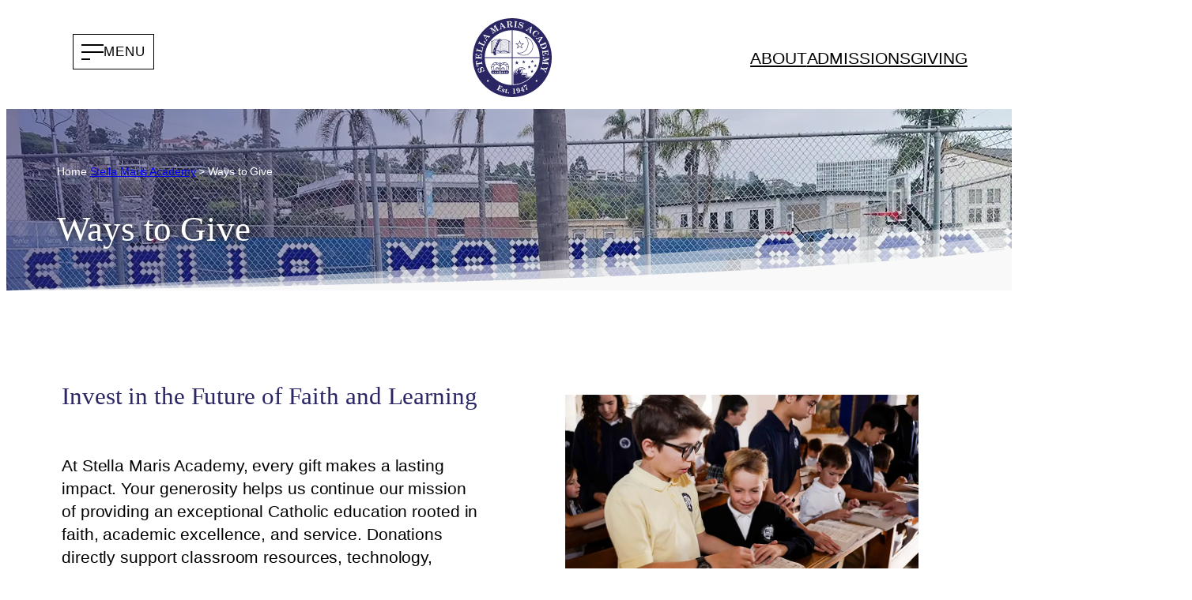

--- FILE ---
content_type: text/html; charset=UTF-8
request_url: https://stellamarisacademy.org/giving/
body_size: 34405
content:
<!DOCTYPE html><html lang="en-US"><head><script data-no-optimize="1">var litespeed_docref=sessionStorage.getItem("litespeed_docref");litespeed_docref&&(Object.defineProperty(document,"referrer",{get:function(){return litespeed_docref}}),sessionStorage.removeItem("litespeed_docref"));</script> <meta charset="UTF-8" /><meta name="viewport" content="width=device-width, initial-scale=1" /><meta name='robots' content='max-image-preview:large' /><title>Ways to Give &#8211; Stella Maris Academy</title><link rel="alternate" type="application/rss+xml" title="Stella Maris Academy &raquo; Feed" href="https://stellamarisacademy.org/feed/" /><link rel="alternate" type="application/rss+xml" title="Stella Maris Academy &raquo; Comments Feed" href="https://stellamarisacademy.org/comments/feed/" /><link rel="alternate" title="oEmbed (JSON)" type="application/json+oembed" href="https://stellamarisacademy.org/wp-json/oembed/1.0/embed?url=https%3A%2F%2Fstellamarisacademy.org%2Fgiving%2F" /><link rel="alternate" title="oEmbed (XML)" type="text/xml+oembed" href="https://stellamarisacademy.org/wp-json/oembed/1.0/embed?url=https%3A%2F%2Fstellamarisacademy.org%2Fgiving%2F&#038;format=xml" /><style id='wp-img-auto-sizes-contain-inline-css'>img:is([sizes=auto i],[sizes^="auto," i]){contain-intrinsic-size:3000px 1500px}
/*# sourceURL=wp-img-auto-sizes-contain-inline-css */</style><link data-optimized="2" rel="stylesheet" href="https://stellamarisacademy.org/wp-content/litespeed/css/28e7f6f74a552702a1494e677b0e2ee0.css?ver=0c74f" /><style id='wp-block-navigation-link-inline-css'>.wp-block-navigation .wp-block-navigation-item__label{overflow-wrap:break-word}.wp-block-navigation .wp-block-navigation-item__description{display:none}.link-ui-tools{outline:1px solid #f0f0f0;padding:8px}.link-ui-block-inserter{padding-top:8px}.link-ui-block-inserter__back{margin-left:8px;text-transform:uppercase}
/*# sourceURL=https://stellamarisacademy.org/wp-includes/blocks/navigation-link/style.min.css */</style><style id='wp-block-paragraph-inline-css'>.is-small-text{font-size:.875em}.is-regular-text{font-size:1em}.is-large-text{font-size:2.25em}.is-larger-text{font-size:3em}.has-drop-cap:not(:focus):first-letter{float:left;font-size:8.4em;font-style:normal;font-weight:100;line-height:.68;margin:.05em .1em 0 0;text-transform:uppercase}body.rtl .has-drop-cap:not(:focus):first-letter{float:none;margin-left:.1em}p.has-drop-cap.has-background{overflow:hidden}:root :where(p.has-background){padding:1.25em 2.375em}:where(p.has-text-color:not(.has-link-color)) a{color:inherit}p.has-text-align-left[style*="writing-mode:vertical-lr"],p.has-text-align-right[style*="writing-mode:vertical-rl"]{rotate:180deg}
/*# sourceURL=https://stellamarisacademy.org/wp-includes/blocks/paragraph/style.min.css */</style><style id='wp-block-group-inline-css'>.wp-block-group{box-sizing:border-box}:where(.wp-block-group.wp-block-group-is-layout-constrained){position:relative}
/*# sourceURL=https://stellamarisacademy.org/wp-includes/blocks/group/style.min.css */</style><style id='wp-block-post-featured-image-inline-css'>.wp-block-post-featured-image{margin-left:0;margin-right:0}.wp-block-post-featured-image a{display:block;height:100%}.wp-block-post-featured-image :where(img){box-sizing:border-box;height:auto;max-width:100%;vertical-align:bottom;width:100%}.wp-block-post-featured-image.alignfull img,.wp-block-post-featured-image.alignwide img{width:100%}.wp-block-post-featured-image .wp-block-post-featured-image__overlay.has-background-dim{background-color:#000;inset:0;position:absolute}.wp-block-post-featured-image{position:relative}.wp-block-post-featured-image .wp-block-post-featured-image__overlay.has-background-gradient{background-color:initial}.wp-block-post-featured-image .wp-block-post-featured-image__overlay.has-background-dim-0{opacity:0}.wp-block-post-featured-image .wp-block-post-featured-image__overlay.has-background-dim-10{opacity:.1}.wp-block-post-featured-image .wp-block-post-featured-image__overlay.has-background-dim-20{opacity:.2}.wp-block-post-featured-image .wp-block-post-featured-image__overlay.has-background-dim-30{opacity:.3}.wp-block-post-featured-image .wp-block-post-featured-image__overlay.has-background-dim-40{opacity:.4}.wp-block-post-featured-image .wp-block-post-featured-image__overlay.has-background-dim-50{opacity:.5}.wp-block-post-featured-image .wp-block-post-featured-image__overlay.has-background-dim-60{opacity:.6}.wp-block-post-featured-image .wp-block-post-featured-image__overlay.has-background-dim-70{opacity:.7}.wp-block-post-featured-image .wp-block-post-featured-image__overlay.has-background-dim-80{opacity:.8}.wp-block-post-featured-image .wp-block-post-featured-image__overlay.has-background-dim-90{opacity:.9}.wp-block-post-featured-image .wp-block-post-featured-image__overlay.has-background-dim-100{opacity:1}.wp-block-post-featured-image:where(.alignleft,.alignright){width:100%}
/*# sourceURL=https://stellamarisacademy.org/wp-includes/blocks/post-featured-image/style.min.css */</style><style id='wp-block-post-title-inline-css'>.wp-block-post-title{box-sizing:border-box;word-break:break-word}.wp-block-post-title :where(a){display:inline-block;font-family:inherit;font-size:inherit;font-style:inherit;font-weight:inherit;letter-spacing:inherit;line-height:inherit;text-decoration:inherit}
/*# sourceURL=https://stellamarisacademy.org/wp-includes/blocks/post-title/style.min.css */</style><style id='wp-block-heading-inline-css'>h1:where(.wp-block-heading).has-background,h2:where(.wp-block-heading).has-background,h3:where(.wp-block-heading).has-background,h4:where(.wp-block-heading).has-background,h5:where(.wp-block-heading).has-background,h6:where(.wp-block-heading).has-background{padding:1.25em 2.375em}h1.has-text-align-left[style*=writing-mode]:where([style*=vertical-lr]),h1.has-text-align-right[style*=writing-mode]:where([style*=vertical-rl]),h2.has-text-align-left[style*=writing-mode]:where([style*=vertical-lr]),h2.has-text-align-right[style*=writing-mode]:where([style*=vertical-rl]),h3.has-text-align-left[style*=writing-mode]:where([style*=vertical-lr]),h3.has-text-align-right[style*=writing-mode]:where([style*=vertical-rl]),h4.has-text-align-left[style*=writing-mode]:where([style*=vertical-lr]),h4.has-text-align-right[style*=writing-mode]:where([style*=vertical-rl]),h5.has-text-align-left[style*=writing-mode]:where([style*=vertical-lr]),h5.has-text-align-right[style*=writing-mode]:where([style*=vertical-rl]),h6.has-text-align-left[style*=writing-mode]:where([style*=vertical-lr]),h6.has-text-align-right[style*=writing-mode]:where([style*=vertical-rl]){rotate:180deg}
/*# sourceURL=https://stellamarisacademy.org/wp-includes/blocks/heading/style.min.css */</style><style id='wp-block-button-inline-css'>.wp-block-button__link{align-content:center;box-sizing:border-box;cursor:pointer;display:inline-block;height:100%;text-align:center;word-break:break-word}.wp-block-button__link.aligncenter{text-align:center}.wp-block-button__link.alignright{text-align:right}:where(.wp-block-button__link){border-radius:9999px;box-shadow:none;padding:calc(.667em + 2px) calc(1.333em + 2px);text-decoration:none}.wp-block-button[style*=text-decoration] .wp-block-button__link{text-decoration:inherit}.wp-block-buttons>.wp-block-button.has-custom-width{max-width:none}.wp-block-buttons>.wp-block-button.has-custom-width .wp-block-button__link{width:100%}.wp-block-buttons>.wp-block-button.has-custom-font-size .wp-block-button__link{font-size:inherit}.wp-block-buttons>.wp-block-button.wp-block-button__width-25{width:calc(25% - var(--wp--style--block-gap, .5em)*.75)}.wp-block-buttons>.wp-block-button.wp-block-button__width-50{width:calc(50% - var(--wp--style--block-gap, .5em)*.5)}.wp-block-buttons>.wp-block-button.wp-block-button__width-75{width:calc(75% - var(--wp--style--block-gap, .5em)*.25)}.wp-block-buttons>.wp-block-button.wp-block-button__width-100{flex-basis:100%;width:100%}.wp-block-buttons.is-vertical>.wp-block-button.wp-block-button__width-25{width:25%}.wp-block-buttons.is-vertical>.wp-block-button.wp-block-button__width-50{width:50%}.wp-block-buttons.is-vertical>.wp-block-button.wp-block-button__width-75{width:75%}.wp-block-button.is-style-squared,.wp-block-button__link.wp-block-button.is-style-squared{border-radius:0}.wp-block-button.no-border-radius,.wp-block-button__link.no-border-radius{border-radius:0!important}:root :where(.wp-block-button .wp-block-button__link.is-style-outline),:root :where(.wp-block-button.is-style-outline>.wp-block-button__link){border:2px solid;padding:.667em 1.333em}:root :where(.wp-block-button .wp-block-button__link.is-style-outline:not(.has-text-color)),:root :where(.wp-block-button.is-style-outline>.wp-block-button__link:not(.has-text-color)){color:currentColor}:root :where(.wp-block-button .wp-block-button__link.is-style-outline:not(.has-background)),:root :where(.wp-block-button.is-style-outline>.wp-block-button__link:not(.has-background)){background-color:initial;background-image:none}
/*# sourceURL=https://stellamarisacademy.org/wp-includes/blocks/button/style.min.css */</style><style id='wp-block-buttons-inline-css'>.wp-block-buttons{box-sizing:border-box}.wp-block-buttons.is-vertical{flex-direction:column}.wp-block-buttons.is-vertical>.wp-block-button:last-child{margin-bottom:0}.wp-block-buttons>.wp-block-button{display:inline-block;margin:0}.wp-block-buttons.is-content-justification-left{justify-content:flex-start}.wp-block-buttons.is-content-justification-left.is-vertical{align-items:flex-start}.wp-block-buttons.is-content-justification-center{justify-content:center}.wp-block-buttons.is-content-justification-center.is-vertical{align-items:center}.wp-block-buttons.is-content-justification-right{justify-content:flex-end}.wp-block-buttons.is-content-justification-right.is-vertical{align-items:flex-end}.wp-block-buttons.is-content-justification-space-between{justify-content:space-between}.wp-block-buttons.aligncenter{text-align:center}.wp-block-buttons:not(.is-content-justification-space-between,.is-content-justification-right,.is-content-justification-left,.is-content-justification-center) .wp-block-button.aligncenter{margin-left:auto;margin-right:auto;width:100%}.wp-block-buttons[style*=text-decoration] .wp-block-button,.wp-block-buttons[style*=text-decoration] .wp-block-button__link{text-decoration:inherit}.wp-block-buttons.has-custom-font-size .wp-block-button__link{font-size:inherit}.wp-block-buttons .wp-block-button__link{width:100%}.wp-block-button.aligncenter{text-align:center}
/*# sourceURL=https://stellamarisacademy.org/wp-includes/blocks/buttons/style.min.css */</style><style id='wp-block-image-inline-css'>.wp-block-image>a,.wp-block-image>figure>a{display:inline-block}.wp-block-image img{box-sizing:border-box;height:auto;max-width:100%;vertical-align:bottom}@media not (prefers-reduced-motion){.wp-block-image img.hide{visibility:hidden}.wp-block-image img.show{animation:show-content-image .4s}}.wp-block-image[style*=border-radius] img,.wp-block-image[style*=border-radius]>a{border-radius:inherit}.wp-block-image.has-custom-border img{box-sizing:border-box}.wp-block-image.aligncenter{text-align:center}.wp-block-image.alignfull>a,.wp-block-image.alignwide>a{width:100%}.wp-block-image.alignfull img,.wp-block-image.alignwide img{height:auto;width:100%}.wp-block-image .aligncenter,.wp-block-image .alignleft,.wp-block-image .alignright,.wp-block-image.aligncenter,.wp-block-image.alignleft,.wp-block-image.alignright{display:table}.wp-block-image .aligncenter>figcaption,.wp-block-image .alignleft>figcaption,.wp-block-image .alignright>figcaption,.wp-block-image.aligncenter>figcaption,.wp-block-image.alignleft>figcaption,.wp-block-image.alignright>figcaption{caption-side:bottom;display:table-caption}.wp-block-image .alignleft{float:left;margin:.5em 1em .5em 0}.wp-block-image .alignright{float:right;margin:.5em 0 .5em 1em}.wp-block-image .aligncenter{margin-left:auto;margin-right:auto}.wp-block-image :where(figcaption){margin-bottom:1em;margin-top:.5em}.wp-block-image.is-style-circle-mask img{border-radius:9999px}@supports ((-webkit-mask-image:none) or (mask-image:none)) or (-webkit-mask-image:none){.wp-block-image.is-style-circle-mask img{border-radius:0;-webkit-mask-image:url('data:image/svg+xml;utf8,<svg viewBox="0 0 100 100" xmlns="http://www.w3.org/2000/svg"><circle cx="50" cy="50" r="50"/></svg>');mask-image:url('data:image/svg+xml;utf8,<svg viewBox="0 0 100 100" xmlns="http://www.w3.org/2000/svg"><circle cx="50" cy="50" r="50"/></svg>');mask-mode:alpha;-webkit-mask-position:center;mask-position:center;-webkit-mask-repeat:no-repeat;mask-repeat:no-repeat;-webkit-mask-size:contain;mask-size:contain}}:root :where(.wp-block-image.is-style-rounded img,.wp-block-image .is-style-rounded img){border-radius:9999px}.wp-block-image figure{margin:0}.wp-lightbox-container{display:flex;flex-direction:column;position:relative}.wp-lightbox-container img{cursor:zoom-in}.wp-lightbox-container img:hover+button{opacity:1}.wp-lightbox-container button{align-items:center;backdrop-filter:blur(16px) saturate(180%);background-color:#5a5a5a40;border:none;border-radius:4px;cursor:zoom-in;display:flex;height:20px;justify-content:center;opacity:0;padding:0;position:absolute;right:16px;text-align:center;top:16px;width:20px;z-index:100}@media not (prefers-reduced-motion){.wp-lightbox-container button{transition:opacity .2s ease}}.wp-lightbox-container button:focus-visible{outline:3px auto #5a5a5a40;outline:3px auto -webkit-focus-ring-color;outline-offset:3px}.wp-lightbox-container button:hover{cursor:pointer;opacity:1}.wp-lightbox-container button:focus{opacity:1}.wp-lightbox-container button:focus,.wp-lightbox-container button:hover,.wp-lightbox-container button:not(:hover):not(:active):not(.has-background){background-color:#5a5a5a40;border:none}.wp-lightbox-overlay{box-sizing:border-box;cursor:zoom-out;height:100vh;left:0;overflow:hidden;position:fixed;top:0;visibility:hidden;width:100%;z-index:100000}.wp-lightbox-overlay .close-button{align-items:center;cursor:pointer;display:flex;justify-content:center;min-height:40px;min-width:40px;padding:0;position:absolute;right:calc(env(safe-area-inset-right) + 16px);top:calc(env(safe-area-inset-top) + 16px);z-index:5000000}.wp-lightbox-overlay .close-button:focus,.wp-lightbox-overlay .close-button:hover,.wp-lightbox-overlay .close-button:not(:hover):not(:active):not(.has-background){background:none;border:none}.wp-lightbox-overlay .lightbox-image-container{height:var(--wp--lightbox-container-height);left:50%;overflow:hidden;position:absolute;top:50%;transform:translate(-50%,-50%);transform-origin:top left;width:var(--wp--lightbox-container-width);z-index:9999999999}.wp-lightbox-overlay .wp-block-image{align-items:center;box-sizing:border-box;display:flex;height:100%;justify-content:center;margin:0;position:relative;transform-origin:0 0;width:100%;z-index:3000000}.wp-lightbox-overlay .wp-block-image img{height:var(--wp--lightbox-image-height);min-height:var(--wp--lightbox-image-height);min-width:var(--wp--lightbox-image-width);width:var(--wp--lightbox-image-width)}.wp-lightbox-overlay .wp-block-image figcaption{display:none}.wp-lightbox-overlay button{background:none;border:none}.wp-lightbox-overlay .scrim{background-color:#fff;height:100%;opacity:.9;position:absolute;width:100%;z-index:2000000}.wp-lightbox-overlay.active{visibility:visible}@media not (prefers-reduced-motion){.wp-lightbox-overlay.active{animation:turn-on-visibility .25s both}.wp-lightbox-overlay.active img{animation:turn-on-visibility .35s both}.wp-lightbox-overlay.show-closing-animation:not(.active){animation:turn-off-visibility .35s both}.wp-lightbox-overlay.show-closing-animation:not(.active) img{animation:turn-off-visibility .25s both}.wp-lightbox-overlay.zoom.active{animation:none;opacity:1;visibility:visible}.wp-lightbox-overlay.zoom.active .lightbox-image-container{animation:lightbox-zoom-in .4s}.wp-lightbox-overlay.zoom.active .lightbox-image-container img{animation:none}.wp-lightbox-overlay.zoom.active .scrim{animation:turn-on-visibility .4s forwards}.wp-lightbox-overlay.zoom.show-closing-animation:not(.active){animation:none}.wp-lightbox-overlay.zoom.show-closing-animation:not(.active) .lightbox-image-container{animation:lightbox-zoom-out .4s}.wp-lightbox-overlay.zoom.show-closing-animation:not(.active) .lightbox-image-container img{animation:none}.wp-lightbox-overlay.zoom.show-closing-animation:not(.active) .scrim{animation:turn-off-visibility .4s forwards}}@keyframes show-content-image{0%{visibility:hidden}99%{visibility:hidden}to{visibility:visible}}@keyframes turn-on-visibility{0%{opacity:0}to{opacity:1}}@keyframes turn-off-visibility{0%{opacity:1;visibility:visible}99%{opacity:0;visibility:visible}to{opacity:0;visibility:hidden}}@keyframes lightbox-zoom-in{0%{transform:translate(calc((-100vw + var(--wp--lightbox-scrollbar-width))/2 + var(--wp--lightbox-initial-left-position)),calc(-50vh + var(--wp--lightbox-initial-top-position))) scale(var(--wp--lightbox-scale))}to{transform:translate(-50%,-50%) scale(1)}}@keyframes lightbox-zoom-out{0%{transform:translate(-50%,-50%) scale(1);visibility:visible}99%{visibility:visible}to{transform:translate(calc((-100vw + var(--wp--lightbox-scrollbar-width))/2 + var(--wp--lightbox-initial-left-position)),calc(-50vh + var(--wp--lightbox-initial-top-position))) scale(var(--wp--lightbox-scale));visibility:hidden}}
/*# sourceURL=https://stellamarisacademy.org/wp-includes/blocks/image/style.min.css */</style><style id='wp-block-columns-inline-css'>.wp-block-columns{box-sizing:border-box;display:flex;flex-wrap:wrap!important}@media (min-width:782px){.wp-block-columns{flex-wrap:nowrap!important}}.wp-block-columns{align-items:normal!important}.wp-block-columns.are-vertically-aligned-top{align-items:flex-start}.wp-block-columns.are-vertically-aligned-center{align-items:center}.wp-block-columns.are-vertically-aligned-bottom{align-items:flex-end}@media (max-width:781px){.wp-block-columns:not(.is-not-stacked-on-mobile)>.wp-block-column{flex-basis:100%!important}}@media (min-width:782px){.wp-block-columns:not(.is-not-stacked-on-mobile)>.wp-block-column{flex-basis:0;flex-grow:1}.wp-block-columns:not(.is-not-stacked-on-mobile)>.wp-block-column[style*=flex-basis]{flex-grow:0}}.wp-block-columns.is-not-stacked-on-mobile{flex-wrap:nowrap!important}.wp-block-columns.is-not-stacked-on-mobile>.wp-block-column{flex-basis:0;flex-grow:1}.wp-block-columns.is-not-stacked-on-mobile>.wp-block-column[style*=flex-basis]{flex-grow:0}:where(.wp-block-columns){margin-bottom:1.75em}:where(.wp-block-columns.has-background){padding:1.25em 2.375em}.wp-block-column{flex-grow:1;min-width:0;overflow-wrap:break-word;word-break:break-word}.wp-block-column.is-vertically-aligned-top{align-self:flex-start}.wp-block-column.is-vertically-aligned-center{align-self:center}.wp-block-column.is-vertically-aligned-bottom{align-self:flex-end}.wp-block-column.is-vertically-aligned-stretch{align-self:stretch}.wp-block-column.is-vertically-aligned-bottom,.wp-block-column.is-vertically-aligned-center,.wp-block-column.is-vertically-aligned-top{width:100%}
/*# sourceURL=https://stellamarisacademy.org/wp-includes/blocks/columns/style.min.css */</style><style id='wp-block-spacer-inline-css'>.wp-block-spacer{clear:both}
/*# sourceURL=https://stellamarisacademy.org/wp-includes/blocks/spacer/style.min.css */</style><style id='wp-block-post-content-inline-css'>.wp-block-post-content{display:flow-root}
/*# sourceURL=https://stellamarisacademy.org/wp-includes/blocks/post-content/style.min.css */</style><style id='wp-block-social-links-inline-css'>.wp-block-social-links{background:none;box-sizing:border-box;margin-left:0;padding-left:0;padding-right:0;text-indent:0}.wp-block-social-links .wp-social-link a,.wp-block-social-links .wp-social-link a:hover{border-bottom:0;box-shadow:none;text-decoration:none}.wp-block-social-links .wp-social-link svg{height:1em;width:1em}.wp-block-social-links .wp-social-link span:not(.screen-reader-text){font-size:.65em;margin-left:.5em;margin-right:.5em}.wp-block-social-links.has-small-icon-size{font-size:16px}.wp-block-social-links,.wp-block-social-links.has-normal-icon-size{font-size:24px}.wp-block-social-links.has-large-icon-size{font-size:36px}.wp-block-social-links.has-huge-icon-size{font-size:48px}.wp-block-social-links.aligncenter{display:flex;justify-content:center}.wp-block-social-links.alignright{justify-content:flex-end}.wp-block-social-link{border-radius:9999px;display:block}@media not (prefers-reduced-motion){.wp-block-social-link{transition:transform .1s ease}}.wp-block-social-link{height:auto}.wp-block-social-link a{align-items:center;display:flex;line-height:0}.wp-block-social-link:hover{transform:scale(1.1)}.wp-block-social-links .wp-block-social-link.wp-social-link{display:inline-block;margin:0;padding:0}.wp-block-social-links .wp-block-social-link.wp-social-link .wp-block-social-link-anchor,.wp-block-social-links .wp-block-social-link.wp-social-link .wp-block-social-link-anchor svg,.wp-block-social-links .wp-block-social-link.wp-social-link .wp-block-social-link-anchor:active,.wp-block-social-links .wp-block-social-link.wp-social-link .wp-block-social-link-anchor:hover,.wp-block-social-links .wp-block-social-link.wp-social-link .wp-block-social-link-anchor:visited{color:currentColor;fill:currentColor}:where(.wp-block-social-links:not(.is-style-logos-only)) .wp-social-link{background-color:#f0f0f0;color:#444}:where(.wp-block-social-links:not(.is-style-logos-only)) .wp-social-link-amazon{background-color:#f90;color:#fff}:where(.wp-block-social-links:not(.is-style-logos-only)) .wp-social-link-bandcamp{background-color:#1ea0c3;color:#fff}:where(.wp-block-social-links:not(.is-style-logos-only)) .wp-social-link-behance{background-color:#0757fe;color:#fff}:where(.wp-block-social-links:not(.is-style-logos-only)) .wp-social-link-bluesky{background-color:#0a7aff;color:#fff}:where(.wp-block-social-links:not(.is-style-logos-only)) .wp-social-link-codepen{background-color:#1e1f26;color:#fff}:where(.wp-block-social-links:not(.is-style-logos-only)) .wp-social-link-deviantart{background-color:#02e49b;color:#fff}:where(.wp-block-social-links:not(.is-style-logos-only)) .wp-social-link-discord{background-color:#5865f2;color:#fff}:where(.wp-block-social-links:not(.is-style-logos-only)) .wp-social-link-dribbble{background-color:#e94c89;color:#fff}:where(.wp-block-social-links:not(.is-style-logos-only)) .wp-social-link-dropbox{background-color:#4280ff;color:#fff}:where(.wp-block-social-links:not(.is-style-logos-only)) .wp-social-link-etsy{background-color:#f45800;color:#fff}:where(.wp-block-social-links:not(.is-style-logos-only)) .wp-social-link-facebook{background-color:#0866ff;color:#fff}:where(.wp-block-social-links:not(.is-style-logos-only)) .wp-social-link-fivehundredpx{background-color:#000;color:#fff}:where(.wp-block-social-links:not(.is-style-logos-only)) .wp-social-link-flickr{background-color:#0461dd;color:#fff}:where(.wp-block-social-links:not(.is-style-logos-only)) .wp-social-link-foursquare{background-color:#e65678;color:#fff}:where(.wp-block-social-links:not(.is-style-logos-only)) .wp-social-link-github{background-color:#24292d;color:#fff}:where(.wp-block-social-links:not(.is-style-logos-only)) .wp-social-link-goodreads{background-color:#eceadd;color:#382110}:where(.wp-block-social-links:not(.is-style-logos-only)) .wp-social-link-google{background-color:#ea4434;color:#fff}:where(.wp-block-social-links:not(.is-style-logos-only)) .wp-social-link-gravatar{background-color:#1d4fc4;color:#fff}:where(.wp-block-social-links:not(.is-style-logos-only)) .wp-social-link-instagram{background-color:#f00075;color:#fff}:where(.wp-block-social-links:not(.is-style-logos-only)) .wp-social-link-lastfm{background-color:#e21b24;color:#fff}:where(.wp-block-social-links:not(.is-style-logos-only)) .wp-social-link-linkedin{background-color:#0d66c2;color:#fff}:where(.wp-block-social-links:not(.is-style-logos-only)) .wp-social-link-mastodon{background-color:#3288d4;color:#fff}:where(.wp-block-social-links:not(.is-style-logos-only)) .wp-social-link-medium{background-color:#000;color:#fff}:where(.wp-block-social-links:not(.is-style-logos-only)) .wp-social-link-meetup{background-color:#f6405f;color:#fff}:where(.wp-block-social-links:not(.is-style-logos-only)) .wp-social-link-patreon{background-color:#000;color:#fff}:where(.wp-block-social-links:not(.is-style-logos-only)) .wp-social-link-pinterest{background-color:#e60122;color:#fff}:where(.wp-block-social-links:not(.is-style-logos-only)) .wp-social-link-pocket{background-color:#ef4155;color:#fff}:where(.wp-block-social-links:not(.is-style-logos-only)) .wp-social-link-reddit{background-color:#ff4500;color:#fff}:where(.wp-block-social-links:not(.is-style-logos-only)) .wp-social-link-skype{background-color:#0478d7;color:#fff}:where(.wp-block-social-links:not(.is-style-logos-only)) .wp-social-link-snapchat{background-color:#fefc00;color:#fff;stroke:#000}:where(.wp-block-social-links:not(.is-style-logos-only)) .wp-social-link-soundcloud{background-color:#ff5600;color:#fff}:where(.wp-block-social-links:not(.is-style-logos-only)) .wp-social-link-spotify{background-color:#1bd760;color:#fff}:where(.wp-block-social-links:not(.is-style-logos-only)) .wp-social-link-telegram{background-color:#2aabee;color:#fff}:where(.wp-block-social-links:not(.is-style-logos-only)) .wp-social-link-threads{background-color:#000;color:#fff}:where(.wp-block-social-links:not(.is-style-logos-only)) .wp-social-link-tiktok{background-color:#000;color:#fff}:where(.wp-block-social-links:not(.is-style-logos-only)) .wp-social-link-tumblr{background-color:#011835;color:#fff}:where(.wp-block-social-links:not(.is-style-logos-only)) .wp-social-link-twitch{background-color:#6440a4;color:#fff}:where(.wp-block-social-links:not(.is-style-logos-only)) .wp-social-link-twitter{background-color:#1da1f2;color:#fff}:where(.wp-block-social-links:not(.is-style-logos-only)) .wp-social-link-vimeo{background-color:#1eb7ea;color:#fff}:where(.wp-block-social-links:not(.is-style-logos-only)) .wp-social-link-vk{background-color:#4680c2;color:#fff}:where(.wp-block-social-links:not(.is-style-logos-only)) .wp-social-link-wordpress{background-color:#3499cd;color:#fff}:where(.wp-block-social-links:not(.is-style-logos-only)) .wp-social-link-whatsapp{background-color:#25d366;color:#fff}:where(.wp-block-social-links:not(.is-style-logos-only)) .wp-social-link-x{background-color:#000;color:#fff}:where(.wp-block-social-links:not(.is-style-logos-only)) .wp-social-link-yelp{background-color:#d32422;color:#fff}:where(.wp-block-social-links:not(.is-style-logos-only)) .wp-social-link-youtube{background-color:red;color:#fff}:where(.wp-block-social-links.is-style-logos-only) .wp-social-link{background:none}:where(.wp-block-social-links.is-style-logos-only) .wp-social-link svg{height:1.25em;width:1.25em}:where(.wp-block-social-links.is-style-logos-only) .wp-social-link-amazon{color:#f90}:where(.wp-block-social-links.is-style-logos-only) .wp-social-link-bandcamp{color:#1ea0c3}:where(.wp-block-social-links.is-style-logos-only) .wp-social-link-behance{color:#0757fe}:where(.wp-block-social-links.is-style-logos-only) .wp-social-link-bluesky{color:#0a7aff}:where(.wp-block-social-links.is-style-logos-only) .wp-social-link-codepen{color:#1e1f26}:where(.wp-block-social-links.is-style-logos-only) .wp-social-link-deviantart{color:#02e49b}:where(.wp-block-social-links.is-style-logos-only) .wp-social-link-discord{color:#5865f2}:where(.wp-block-social-links.is-style-logos-only) .wp-social-link-dribbble{color:#e94c89}:where(.wp-block-social-links.is-style-logos-only) .wp-social-link-dropbox{color:#4280ff}:where(.wp-block-social-links.is-style-logos-only) .wp-social-link-etsy{color:#f45800}:where(.wp-block-social-links.is-style-logos-only) .wp-social-link-facebook{color:#0866ff}:where(.wp-block-social-links.is-style-logos-only) .wp-social-link-fivehundredpx{color:#000}:where(.wp-block-social-links.is-style-logos-only) .wp-social-link-flickr{color:#0461dd}:where(.wp-block-social-links.is-style-logos-only) .wp-social-link-foursquare{color:#e65678}:where(.wp-block-social-links.is-style-logos-only) .wp-social-link-github{color:#24292d}:where(.wp-block-social-links.is-style-logos-only) .wp-social-link-goodreads{color:#382110}:where(.wp-block-social-links.is-style-logos-only) .wp-social-link-google{color:#ea4434}:where(.wp-block-social-links.is-style-logos-only) .wp-social-link-gravatar{color:#1d4fc4}:where(.wp-block-social-links.is-style-logos-only) .wp-social-link-instagram{color:#f00075}:where(.wp-block-social-links.is-style-logos-only) .wp-social-link-lastfm{color:#e21b24}:where(.wp-block-social-links.is-style-logos-only) .wp-social-link-linkedin{color:#0d66c2}:where(.wp-block-social-links.is-style-logos-only) .wp-social-link-mastodon{color:#3288d4}:where(.wp-block-social-links.is-style-logos-only) .wp-social-link-medium{color:#000}:where(.wp-block-social-links.is-style-logos-only) .wp-social-link-meetup{color:#f6405f}:where(.wp-block-social-links.is-style-logos-only) .wp-social-link-patreon{color:#000}:where(.wp-block-social-links.is-style-logos-only) .wp-social-link-pinterest{color:#e60122}:where(.wp-block-social-links.is-style-logos-only) .wp-social-link-pocket{color:#ef4155}:where(.wp-block-social-links.is-style-logos-only) .wp-social-link-reddit{color:#ff4500}:where(.wp-block-social-links.is-style-logos-only) .wp-social-link-skype{color:#0478d7}:where(.wp-block-social-links.is-style-logos-only) .wp-social-link-snapchat{color:#fff;stroke:#000}:where(.wp-block-social-links.is-style-logos-only) .wp-social-link-soundcloud{color:#ff5600}:where(.wp-block-social-links.is-style-logos-only) .wp-social-link-spotify{color:#1bd760}:where(.wp-block-social-links.is-style-logos-only) .wp-social-link-telegram{color:#2aabee}:where(.wp-block-social-links.is-style-logos-only) .wp-social-link-threads{color:#000}:where(.wp-block-social-links.is-style-logos-only) .wp-social-link-tiktok{color:#000}:where(.wp-block-social-links.is-style-logos-only) .wp-social-link-tumblr{color:#011835}:where(.wp-block-social-links.is-style-logos-only) .wp-social-link-twitch{color:#6440a4}:where(.wp-block-social-links.is-style-logos-only) .wp-social-link-twitter{color:#1da1f2}:where(.wp-block-social-links.is-style-logos-only) .wp-social-link-vimeo{color:#1eb7ea}:where(.wp-block-social-links.is-style-logos-only) .wp-social-link-vk{color:#4680c2}:where(.wp-block-social-links.is-style-logos-only) .wp-social-link-whatsapp{color:#25d366}:where(.wp-block-social-links.is-style-logos-only) .wp-social-link-wordpress{color:#3499cd}:where(.wp-block-social-links.is-style-logos-only) .wp-social-link-x{color:#000}:where(.wp-block-social-links.is-style-logos-only) .wp-social-link-yelp{color:#d32422}:where(.wp-block-social-links.is-style-logos-only) .wp-social-link-youtube{color:red}.wp-block-social-links.is-style-pill-shape .wp-social-link{width:auto}:root :where(.wp-block-social-links .wp-social-link a){padding:.25em}:root :where(.wp-block-social-links.is-style-logos-only .wp-social-link a){padding:0}:root :where(.wp-block-social-links.is-style-pill-shape .wp-social-link a){padding-left:.6666666667em;padding-right:.6666666667em}.wp-block-social-links:not(.has-icon-color):not(.has-icon-background-color) .wp-social-link-snapchat .wp-block-social-link-label{color:#000}
/*# sourceURL=https://stellamarisacademy.org/wp-includes/blocks/social-links/style.min.css */</style><style id='wp-block-library-inline-css'>:root{--wp-block-synced-color:#7a00df;--wp-block-synced-color--rgb:122,0,223;--wp-bound-block-color:var(--wp-block-synced-color);--wp-editor-canvas-background:#ddd;--wp-admin-theme-color:#007cba;--wp-admin-theme-color--rgb:0,124,186;--wp-admin-theme-color-darker-10:#006ba1;--wp-admin-theme-color-darker-10--rgb:0,107,160.5;--wp-admin-theme-color-darker-20:#005a87;--wp-admin-theme-color-darker-20--rgb:0,90,135;--wp-admin-border-width-focus:2px}@media (min-resolution:192dpi){:root{--wp-admin-border-width-focus:1.5px}}.wp-element-button{cursor:pointer}:root .has-very-light-gray-background-color{background-color:#eee}:root .has-very-dark-gray-background-color{background-color:#313131}:root .has-very-light-gray-color{color:#eee}:root .has-very-dark-gray-color{color:#313131}:root .has-vivid-green-cyan-to-vivid-cyan-blue-gradient-background{background:linear-gradient(135deg,#00d084,#0693e3)}:root .has-purple-crush-gradient-background{background:linear-gradient(135deg,#34e2e4,#4721fb 50%,#ab1dfe)}:root .has-hazy-dawn-gradient-background{background:linear-gradient(135deg,#faaca8,#dad0ec)}:root .has-subdued-olive-gradient-background{background:linear-gradient(135deg,#fafae1,#67a671)}:root .has-atomic-cream-gradient-background{background:linear-gradient(135deg,#fdd79a,#004a59)}:root .has-nightshade-gradient-background{background:linear-gradient(135deg,#330968,#31cdcf)}:root .has-midnight-gradient-background{background:linear-gradient(135deg,#020381,#2874fc)}:root{--wp--preset--font-size--normal:16px;--wp--preset--font-size--huge:42px}.has-regular-font-size{font-size:1em}.has-larger-font-size{font-size:2.625em}.has-normal-font-size{font-size:var(--wp--preset--font-size--normal)}.has-huge-font-size{font-size:var(--wp--preset--font-size--huge)}.has-text-align-center{text-align:center}.has-text-align-left{text-align:left}.has-text-align-right{text-align:right}.has-fit-text{white-space:nowrap!important}#end-resizable-editor-section{display:none}.aligncenter{clear:both}.items-justified-left{justify-content:flex-start}.items-justified-center{justify-content:center}.items-justified-right{justify-content:flex-end}.items-justified-space-between{justify-content:space-between}.screen-reader-text{border:0;clip-path:inset(50%);height:1px;margin:-1px;overflow:hidden;padding:0;position:absolute;width:1px;word-wrap:normal!important}.screen-reader-text:focus{background-color:#ddd;clip-path:none;color:#444;display:block;font-size:1em;height:auto;left:5px;line-height:normal;padding:15px 23px 14px;text-decoration:none;top:5px;width:auto;z-index:100000}html :where(.has-border-color){border-style:solid}html :where([style*=border-top-color]){border-top-style:solid}html :where([style*=border-right-color]){border-right-style:solid}html :where([style*=border-bottom-color]){border-bottom-style:solid}html :where([style*=border-left-color]){border-left-style:solid}html :where([style*=border-width]){border-style:solid}html :where([style*=border-top-width]){border-top-style:solid}html :where([style*=border-right-width]){border-right-style:solid}html :where([style*=border-bottom-width]){border-bottom-style:solid}html :where([style*=border-left-width]){border-left-style:solid}html :where(img[class*=wp-image-]){height:auto;max-width:100%}:where(figure){margin:0 0 1em}html :where(.is-position-sticky){--wp-admin--admin-bar--position-offset:var(--wp-admin--admin-bar--height,0px)}@media screen and (max-width:600px){html :where(.is-position-sticky){--wp-admin--admin-bar--position-offset:0px}}
/*# sourceURL=/wp-includes/css/dist/block-library/common.min.css */</style><style id='global-styles-inline-css'>:root{--wp--preset--aspect-ratio--square: 1;--wp--preset--aspect-ratio--4-3: 4/3;--wp--preset--aspect-ratio--3-4: 3/4;--wp--preset--aspect-ratio--3-2: 3/2;--wp--preset--aspect-ratio--2-3: 2/3;--wp--preset--aspect-ratio--16-9: 16/9;--wp--preset--aspect-ratio--9-16: 9/16;--wp--preset--color--black: #000000;--wp--preset--color--cyan-bluish-gray: #abb8c3;--wp--preset--color--white: #FFFFFF;--wp--preset--color--pale-pink: #f78da7;--wp--preset--color--vivid-red: #cf2e2e;--wp--preset--color--luminous-vivid-orange: #ff6900;--wp--preset--color--luminous-vivid-amber: #fcb900;--wp--preset--color--light-green-cyan: #7bdcb5;--wp--preset--color--vivid-green-cyan: #00d084;--wp--preset--color--pale-cyan-blue: #8ed1fc;--wp--preset--color--vivid-cyan-blue: #0693e3;--wp--preset--color--vivid-purple: #9b51e0;--wp--preset--color--primary: #292663;--wp--preset--color--accent-1: #183f1d;--wp--preset--color--accent-2: #ffd93b;--wp--preset--color--accent-3: #cbd1d8;--wp--preset--color--accent-4: #ede3c8;--wp--preset--color--accent-5: #707070;--wp--preset--gradient--vivid-cyan-blue-to-vivid-purple: linear-gradient(135deg,rgb(6,147,227) 0%,rgb(155,81,224) 100%);--wp--preset--gradient--light-green-cyan-to-vivid-green-cyan: linear-gradient(135deg,rgb(122,220,180) 0%,rgb(0,208,130) 100%);--wp--preset--gradient--luminous-vivid-amber-to-luminous-vivid-orange: linear-gradient(135deg,rgb(252,185,0) 0%,rgb(255,105,0) 100%);--wp--preset--gradient--luminous-vivid-orange-to-vivid-red: linear-gradient(135deg,rgb(255,105,0) 0%,rgb(207,46,46) 100%);--wp--preset--gradient--very-light-gray-to-cyan-bluish-gray: linear-gradient(135deg,rgb(238,238,238) 0%,rgb(169,184,195) 100%);--wp--preset--gradient--cool-to-warm-spectrum: linear-gradient(135deg,rgb(74,234,220) 0%,rgb(151,120,209) 20%,rgb(207,42,186) 40%,rgb(238,44,130) 60%,rgb(251,105,98) 80%,rgb(254,248,76) 100%);--wp--preset--gradient--blush-light-purple: linear-gradient(135deg,rgb(255,206,236) 0%,rgb(152,150,240) 100%);--wp--preset--gradient--blush-bordeaux: linear-gradient(135deg,rgb(254,205,165) 0%,rgb(254,45,45) 50%,rgb(107,0,62) 100%);--wp--preset--gradient--luminous-dusk: linear-gradient(135deg,rgb(255,203,112) 0%,rgb(199,81,192) 50%,rgb(65,88,208) 100%);--wp--preset--gradient--pale-ocean: linear-gradient(135deg,rgb(255,245,203) 0%,rgb(182,227,212) 50%,rgb(51,167,181) 100%);--wp--preset--gradient--electric-grass: linear-gradient(135deg,rgb(202,248,128) 0%,rgb(113,206,126) 100%);--wp--preset--gradient--midnight: linear-gradient(135deg,rgb(2,3,129) 0%,rgb(40,116,252) 100%);--wp--preset--font-size--small: 0.875rem;--wp--preset--font-size--medium: clamp(1rem, 1rem + ((1vw - 0.2rem) * 0.156), 1.125rem);--wp--preset--font-size--large: clamp(1.125rem, 1.125rem + ((1vw - 0.2rem) * 0.313), 1.375rem);--wp--preset--font-size--x-large: clamp(1.75rem, 1.75rem + ((1vw - 0.2rem) * 0.313), 2rem);--wp--preset--font-size--xx-large: clamp(2.15rem, 2.15rem + ((1vw - 0.2rem) * 1.063), 3rem);--wp--preset--font-family--libre-baskerville-regular: "Libre Baskerville", serif;--wp--preset--font-family--open-sans: "Open Sans", sans-serif;--wp--preset--spacing--20: 10px;--wp--preset--spacing--30: 20px;--wp--preset--spacing--40: 30px;--wp--preset--spacing--50: clamp(30px, 5vw, 50px);--wp--preset--spacing--60: clamp(30px, 7vw, 70px);--wp--preset--spacing--70: clamp(50px, 7vw, 90px);--wp--preset--spacing--80: clamp(70px, 10vw, 140px);--wp--preset--shadow--natural: 6px 6px 9px rgba(0, 0, 0, 0.2);--wp--preset--shadow--deep: 12px 12px 50px rgba(0, 0, 0, 0.4);--wp--preset--shadow--sharp: 6px 6px 0px rgba(0, 0, 0, 0.2);--wp--preset--shadow--outlined: 6px 6px 0px -3px rgb(255, 255, 255), 6px 6px rgb(0, 0, 0);--wp--preset--shadow--crisp: 6px 6px 0px rgb(0, 0, 0);}:root { --wp--style--global--content-size: 100%;--wp--style--global--wide-size: 80vw; }:where(body) { margin: 0; }.wp-site-blocks { padding-top: var(--wp--style--root--padding-top); padding-bottom: var(--wp--style--root--padding-bottom); }.has-global-padding { padding-right: var(--wp--style--root--padding-right); padding-left: var(--wp--style--root--padding-left); }.has-global-padding > .alignfull { margin-right: calc(var(--wp--style--root--padding-right) * -1); margin-left: calc(var(--wp--style--root--padding-left) * -1); }.has-global-padding :where(:not(.alignfull.is-layout-flow) > .has-global-padding:not(.wp-block-block, .alignfull)) { padding-right: 0; padding-left: 0; }.has-global-padding :where(:not(.alignfull.is-layout-flow) > .has-global-padding:not(.wp-block-block, .alignfull)) > .alignfull { margin-left: 0; margin-right: 0; }.wp-site-blocks > .alignleft { float: left; margin-right: 2em; }.wp-site-blocks > .alignright { float: right; margin-left: 2em; }.wp-site-blocks > .aligncenter { justify-content: center; margin-left: auto; margin-right: auto; }:where(.wp-site-blocks) > * { margin-block-start: 1.2rem; margin-block-end: 0; }:where(.wp-site-blocks) > :first-child { margin-block-start: 0; }:where(.wp-site-blocks) > :last-child { margin-block-end: 0; }:root { --wp--style--block-gap: 1.2rem; }:root :where(.is-layout-flow) > :first-child{margin-block-start: 0;}:root :where(.is-layout-flow) > :last-child{margin-block-end: 0;}:root :where(.is-layout-flow) > *{margin-block-start: 1.2rem;margin-block-end: 0;}:root :where(.is-layout-constrained) > :first-child{margin-block-start: 0;}:root :where(.is-layout-constrained) > :last-child{margin-block-end: 0;}:root :where(.is-layout-constrained) > *{margin-block-start: 1.2rem;margin-block-end: 0;}:root :where(.is-layout-flex){gap: 1.2rem;}:root :where(.is-layout-grid){gap: 1.2rem;}.is-layout-flow > .alignleft{float: left;margin-inline-start: 0;margin-inline-end: 2em;}.is-layout-flow > .alignright{float: right;margin-inline-start: 2em;margin-inline-end: 0;}.is-layout-flow > .aligncenter{margin-left: auto !important;margin-right: auto !important;}.is-layout-constrained > .alignleft{float: left;margin-inline-start: 0;margin-inline-end: 2em;}.is-layout-constrained > .alignright{float: right;margin-inline-start: 2em;margin-inline-end: 0;}.is-layout-constrained > .aligncenter{margin-left: auto !important;margin-right: auto !important;}.is-layout-constrained > :where(:not(.alignleft):not(.alignright):not(.alignfull)){max-width: var(--wp--style--global--content-size);margin-left: auto !important;margin-right: auto !important;}.is-layout-constrained > .alignwide{max-width: var(--wp--style--global--wide-size);}body .is-layout-flex{display: flex;}.is-layout-flex{flex-wrap: wrap;align-items: center;}.is-layout-flex > :is(*, div){margin: 0;}body .is-layout-grid{display: grid;}.is-layout-grid > :is(*, div){margin: 0;}body{background-color: var(--wp--preset--color--white);color: var(--wp--preset--color--black);font-family: var(--wp--preset--font-family--open-sans);font-size: var(--wp--preset--font-size--large);font-weight: 300;letter-spacing: -0.1px;line-height: 1.4;--wp--style--root--padding-top: 0px;--wp--style--root--padding-right: var(--wp--preset--spacing--50);--wp--style--root--padding-bottom: 0px;--wp--style--root--padding-left: var(--wp--preset--spacing--50);}a:where(:not(.wp-element-button)){color: currentColor;text-decoration: underline;}:root :where(a:where(:not(.wp-element-button)):hover){text-decoration: none;}h1, h2, h3, h4, h5, h6{font-weight: 400;letter-spacing: -0.1px;line-height: 1.125;}h1{font-family: var(--wp--preset--font-family--libre-baskerville-regular);font-size: var(--wp--preset--font-size--xx-large);line-height: 1.5;}h2{font-family: var(--wp--preset--font-family--libre-baskerville-regular);font-size: var(--wp--preset--font-size--x-large);line-height: 1.5;}h3{font-family: var(--wp--preset--font-family--libre-baskerville-regular);font-size: var(--wp--preset--font-size--large);line-height: 1.25;}h4{font-size: var(--wp--preset--font-size--medium);line-height: 1.2;}h5{font-size: var(--wp--preset--font-size--small);letter-spacing: 0.5px;line-height: 1.2;}h6{font-size: var(--wp--preset--font-size--small);font-weight: 700;letter-spacing: 1.4px;line-height: 1.2;text-transform: uppercase;}:root :where(.wp-element-button, .wp-block-button__link){background-color: var(--wp--preset--color--accent-1);border-width: 0;color: var(--wp--preset--color--white);font-family: inherit;font-size: var(--wp--preset--font-size--medium);font-style: inherit;font-weight: inherit;letter-spacing: inherit;line-height: inherit;padding-top: 1rem;padding-right: 2.25rem;padding-bottom: 1rem;padding-left: 2.25rem;text-decoration: none;text-transform: inherit;}:root :where(.wp-element-button:hover, .wp-block-button__link:hover){background-color: color-mix(in srgb, var(--wp--preset--color--accent-1) 85%, transparent);border-color: transparent;color: var(--wp--preset--color--white);}:root :where(.wp-element-button:focus, .wp-block-button__link:focus){outline-color: var(--wp--preset--color--accent-1);outline-offset: 2px;}:root :where(.wp-element-caption, .wp-block-audio figcaption, .wp-block-embed figcaption, .wp-block-gallery figcaption, .wp-block-image figcaption, .wp-block-table figcaption, .wp-block-video figcaption){font-size: var(--wp--preset--font-size--small);line-height: 1.4;}.has-black-color{color: var(--wp--preset--color--black) !important;}.has-cyan-bluish-gray-color{color: var(--wp--preset--color--cyan-bluish-gray) !important;}.has-white-color{color: var(--wp--preset--color--white) !important;}.has-pale-pink-color{color: var(--wp--preset--color--pale-pink) !important;}.has-vivid-red-color{color: var(--wp--preset--color--vivid-red) !important;}.has-luminous-vivid-orange-color{color: var(--wp--preset--color--luminous-vivid-orange) !important;}.has-luminous-vivid-amber-color{color: var(--wp--preset--color--luminous-vivid-amber) !important;}.has-light-green-cyan-color{color: var(--wp--preset--color--light-green-cyan) !important;}.has-vivid-green-cyan-color{color: var(--wp--preset--color--vivid-green-cyan) !important;}.has-pale-cyan-blue-color{color: var(--wp--preset--color--pale-cyan-blue) !important;}.has-vivid-cyan-blue-color{color: var(--wp--preset--color--vivid-cyan-blue) !important;}.has-vivid-purple-color{color: var(--wp--preset--color--vivid-purple) !important;}.has-primary-color{color: var(--wp--preset--color--primary) !important;}.has-accent-1-color{color: var(--wp--preset--color--accent-1) !important;}.has-accent-2-color{color: var(--wp--preset--color--accent-2) !important;}.has-accent-3-color{color: var(--wp--preset--color--accent-3) !important;}.has-accent-4-color{color: var(--wp--preset--color--accent-4) !important;}.has-accent-5-color{color: var(--wp--preset--color--accent-5) !important;}.has-black-background-color{background-color: var(--wp--preset--color--black) !important;}.has-cyan-bluish-gray-background-color{background-color: var(--wp--preset--color--cyan-bluish-gray) !important;}.has-white-background-color{background-color: var(--wp--preset--color--white) !important;}.has-pale-pink-background-color{background-color: var(--wp--preset--color--pale-pink) !important;}.has-vivid-red-background-color{background-color: var(--wp--preset--color--vivid-red) !important;}.has-luminous-vivid-orange-background-color{background-color: var(--wp--preset--color--luminous-vivid-orange) !important;}.has-luminous-vivid-amber-background-color{background-color: var(--wp--preset--color--luminous-vivid-amber) !important;}.has-light-green-cyan-background-color{background-color: var(--wp--preset--color--light-green-cyan) !important;}.has-vivid-green-cyan-background-color{background-color: var(--wp--preset--color--vivid-green-cyan) !important;}.has-pale-cyan-blue-background-color{background-color: var(--wp--preset--color--pale-cyan-blue) !important;}.has-vivid-cyan-blue-background-color{background-color: var(--wp--preset--color--vivid-cyan-blue) !important;}.has-vivid-purple-background-color{background-color: var(--wp--preset--color--vivid-purple) !important;}.has-primary-background-color{background-color: var(--wp--preset--color--primary) !important;}.has-accent-1-background-color{background-color: var(--wp--preset--color--accent-1) !important;}.has-accent-2-background-color{background-color: var(--wp--preset--color--accent-2) !important;}.has-accent-3-background-color{background-color: var(--wp--preset--color--accent-3) !important;}.has-accent-4-background-color{background-color: var(--wp--preset--color--accent-4) !important;}.has-accent-5-background-color{background-color: var(--wp--preset--color--accent-5) !important;}.has-black-border-color{border-color: var(--wp--preset--color--black) !important;}.has-cyan-bluish-gray-border-color{border-color: var(--wp--preset--color--cyan-bluish-gray) !important;}.has-white-border-color{border-color: var(--wp--preset--color--white) !important;}.has-pale-pink-border-color{border-color: var(--wp--preset--color--pale-pink) !important;}.has-vivid-red-border-color{border-color: var(--wp--preset--color--vivid-red) !important;}.has-luminous-vivid-orange-border-color{border-color: var(--wp--preset--color--luminous-vivid-orange) !important;}.has-luminous-vivid-amber-border-color{border-color: var(--wp--preset--color--luminous-vivid-amber) !important;}.has-light-green-cyan-border-color{border-color: var(--wp--preset--color--light-green-cyan) !important;}.has-vivid-green-cyan-border-color{border-color: var(--wp--preset--color--vivid-green-cyan) !important;}.has-pale-cyan-blue-border-color{border-color: var(--wp--preset--color--pale-cyan-blue) !important;}.has-vivid-cyan-blue-border-color{border-color: var(--wp--preset--color--vivid-cyan-blue) !important;}.has-vivid-purple-border-color{border-color: var(--wp--preset--color--vivid-purple) !important;}.has-primary-border-color{border-color: var(--wp--preset--color--primary) !important;}.has-accent-1-border-color{border-color: var(--wp--preset--color--accent-1) !important;}.has-accent-2-border-color{border-color: var(--wp--preset--color--accent-2) !important;}.has-accent-3-border-color{border-color: var(--wp--preset--color--accent-3) !important;}.has-accent-4-border-color{border-color: var(--wp--preset--color--accent-4) !important;}.has-accent-5-border-color{border-color: var(--wp--preset--color--accent-5) !important;}.has-vivid-cyan-blue-to-vivid-purple-gradient-background{background: var(--wp--preset--gradient--vivid-cyan-blue-to-vivid-purple) !important;}.has-light-green-cyan-to-vivid-green-cyan-gradient-background{background: var(--wp--preset--gradient--light-green-cyan-to-vivid-green-cyan) !important;}.has-luminous-vivid-amber-to-luminous-vivid-orange-gradient-background{background: var(--wp--preset--gradient--luminous-vivid-amber-to-luminous-vivid-orange) !important;}.has-luminous-vivid-orange-to-vivid-red-gradient-background{background: var(--wp--preset--gradient--luminous-vivid-orange-to-vivid-red) !important;}.has-very-light-gray-to-cyan-bluish-gray-gradient-background{background: var(--wp--preset--gradient--very-light-gray-to-cyan-bluish-gray) !important;}.has-cool-to-warm-spectrum-gradient-background{background: var(--wp--preset--gradient--cool-to-warm-spectrum) !important;}.has-blush-light-purple-gradient-background{background: var(--wp--preset--gradient--blush-light-purple) !important;}.has-blush-bordeaux-gradient-background{background: var(--wp--preset--gradient--blush-bordeaux) !important;}.has-luminous-dusk-gradient-background{background: var(--wp--preset--gradient--luminous-dusk) !important;}.has-pale-ocean-gradient-background{background: var(--wp--preset--gradient--pale-ocean) !important;}.has-electric-grass-gradient-background{background: var(--wp--preset--gradient--electric-grass) !important;}.has-midnight-gradient-background{background: var(--wp--preset--gradient--midnight) !important;}.has-small-font-size{font-size: var(--wp--preset--font-size--small) !important;}.has-medium-font-size{font-size: var(--wp--preset--font-size--medium) !important;}.has-large-font-size{font-size: var(--wp--preset--font-size--large) !important;}.has-x-large-font-size{font-size: var(--wp--preset--font-size--x-large) !important;}.has-xx-large-font-size{font-size: var(--wp--preset--font-size--xx-large) !important;}.has-libre-baskerville-regular-font-family{font-family: var(--wp--preset--font-family--libre-baskerville-regular) !important;}.has-open-sans-font-family{font-family: var(--wp--preset--font-family--open-sans) !important;}
:root :where(.wp-block-button .wp-block-button__link){border-radius: 0px;font-size: clamp(0.875rem, 0.875rem + ((1vw - 0.2rem) * 0.031), 0.9rem);font-weight: 700;letter-spacing: 1px;text-transform: uppercase;}
:root :where(.wp-block-columns-is-layout-flow) > :first-child{margin-block-start: 0;}:root :where(.wp-block-columns-is-layout-flow) > :last-child{margin-block-end: 0;}:root :where(.wp-block-columns-is-layout-flow) > *{margin-block-start: var(--wp--preset--spacing--50);margin-block-end: 0;}:root :where(.wp-block-columns-is-layout-constrained) > :first-child{margin-block-start: 0;}:root :where(.wp-block-columns-is-layout-constrained) > :last-child{margin-block-end: 0;}:root :where(.wp-block-columns-is-layout-constrained) > *{margin-block-start: var(--wp--preset--spacing--50);margin-block-end: 0;}:root :where(.wp-block-columns-is-layout-flex){gap: var(--wp--preset--spacing--50);}:root :where(.wp-block-columns-is-layout-grid){gap: var(--wp--preset--spacing--50);}
:root :where(.wp-block-buttons-is-layout-flow) > :first-child{margin-block-start: 0;}:root :where(.wp-block-buttons-is-layout-flow) > :last-child{margin-block-end: 0;}:root :where(.wp-block-buttons-is-layout-flow) > *{margin-block-start: 16px;margin-block-end: 0;}:root :where(.wp-block-buttons-is-layout-constrained) > :first-child{margin-block-start: 0;}:root :where(.wp-block-buttons-is-layout-constrained) > :last-child{margin-block-end: 0;}:root :where(.wp-block-buttons-is-layout-constrained) > *{margin-block-start: 16px;margin-block-end: 0;}:root :where(.wp-block-buttons-is-layout-flex){gap: 16px;}:root :where(.wp-block-buttons-is-layout-grid){gap: 16px;}
:root :where(p){padding-bottom: var|preset|spacing|50;}
:root :where(.wp-block-post-title a:where(:not(.wp-element-button))){text-decoration: none;}
:root :where(.wp-block-post-title a:where(:not(.wp-element-button)):hover){text-decoration: underline;}
:root :where(.wp-block-navigation){font-size: var(--wp--preset--font-size--medium);}
:root :where(.wp-block-navigation a:where(:not(.wp-element-button))){text-decoration: none;}
:root :where(.wp-block-navigation a:where(:not(.wp-element-button)):hover){text-decoration: underline;}
/*# sourceURL=global-styles-inline-css */</style><style id='block-style-variation-styles-inline-css'>:root :where(.is-style-section-3--1 .wp-block-separator){color: color-mix(in srgb, currentColor 25%, transparent);}:root :where(.is-style-section-3--1 .wp-block-post-author-name){color: currentColor;}:root :where(.is-style-section-3--1 .wp-block-post-author-name a:where(:not(.wp-element-button))){color: currentColor;}:root :where(.is-style-section-3--1 .wp-block-post-date){color: color-mix(in srgb, currentColor 85%, transparent);}:root :where(.is-style-section-3--1 .wp-block-post-date a:where(:not(.wp-element-button))){color: color-mix(in srgb, currentColor 85%, transparent);}:root :where(.is-style-section-3--1 .wp-block-post-terms){color: currentColor;}:root :where(.is-style-section-3--1 .wp-block-post-terms a:where(:not(.wp-element-button))){color: currentColor;}:root :where(.is-style-section-3--1 .wp-block-comment-author-name){color: currentColor;}:root :where(.is-style-section-3--1 .wp-block-comment-author-name a:where(:not(.wp-element-button))){color: currentColor;}:root :where(.is-style-section-3--1 .wp-block-comment-date){color: currentColor;}:root :where(.is-style-section-3--1 .wp-block-comment-date a:where(:not(.wp-element-button))){color: currentColor;}:root :where(.is-style-section-3--1 .wp-block-comment-edit-link){color: currentColor;}:root :where(.is-style-section-3--1 .wp-block-comment-edit-link a:where(:not(.wp-element-button))){color: currentColor;}:root :where(.is-style-section-3--1 .wp-block-comment-reply-link){color: currentColor;}:root :where(.is-style-section-3--1 .wp-block-comment-reply-link a:where(:not(.wp-element-button))){color: currentColor;}:root :where(.is-style-section-3--1 .wp-block-pullquote){color: currentColor;}:root :where(.is-style-section-3--1 .wp-block-quote){color: currentColor;}:root :where(.wp-block-group.is-style-section-3--1){background-color: var(--wp--preset--color--accent-1);color: var(--wp--preset--color--contrast);}
:root :where(p.is-style-text-subtitle--2){font-size: clamp(1.5rem, 1.5rem + ((1vw - 0.2rem) * 0.392), 1.75rem);line-height: 1.2;}
:root :where(.is-style-section-5--3 .wp-element-button, .is-style-section-5--3 .wp-block-button__link){background-color: var(--wp--preset--color--base);color: var(--wp--preset--color--contrast);}:root :where(.is-style-section-5--3 .wp-element-button:hover, .is-style-section-5--3 .wp-block-button__link:hover){background-color: color-mix(in srgb, var(--wp--preset--color--base) 80%, transparent);color: var(--wp--preset--color--contrast);}:root :where(.is-style-section-5--3 .wp-block-separator){color: color-mix(in srgb, currentColor 25%, transparent);}:root :where(.is-style-section-5--3 .wp-block-post-author-name){color: currentColor;}:root :where(.is-style-section-5--3 .wp-block-post-author-name a:where(:not(.wp-element-button))){color: currentColor;}:root :where(.is-style-section-5--3 .wp-block-post-date){color: color-mix(in srgb, currentColor 85%, transparent);}:root :where(.is-style-section-5--3 .wp-block-post-date a:where(:not(.wp-element-button))){color: color-mix(in srgb, currentColor 85%, transparent);}:root :where(.is-style-section-5--3 .wp-block-post-terms){color: currentColor;}:root :where(.is-style-section-5--3 .wp-block-post-terms a:where(:not(.wp-element-button))){color: currentColor;}:root :where(.is-style-section-5--3 .wp-block-comment-author-name){color: currentColor;}:root :where(.is-style-section-5--3 .wp-block-comment-author-name a:where(:not(.wp-element-button))){color: currentColor;}:root :where(.is-style-section-5--3 .wp-block-comment-date){color: currentColor;}:root :where(.is-style-section-5--3 .wp-block-comment-date a:where(:not(.wp-element-button))){color: currentColor;}:root :where(.is-style-section-5--3 .wp-block-comment-edit-link){color: currentColor;}:root :where(.is-style-section-5--3 .wp-block-comment-edit-link a:where(:not(.wp-element-button))){color: currentColor;}:root :where(.is-style-section-5--3 .wp-block-comment-reply-link){color: currentColor;}:root :where(.is-style-section-5--3 .wp-block-comment-reply-link a:where(:not(.wp-element-button))){color: currentColor;}:root :where(.is-style-section-5--3 .wp-block-pullquote){color: currentColor;}:root :where(.is-style-section-5--3 .wp-block-quote){color: currentColor;}:root :where(.wp-block-group.is-style-section-5--3){background-color: var(--wp--preset--color--contrast);color: var(--wp--preset--color--base);}
/*# sourceURL=block-style-variation-styles-inline-css */</style><style id='core-block-supports-inline-css'>.wp-container-core-navigation-is-layout-d445cf74{justify-content:flex-end;}.wp-container-core-navigation-is-layout-fe9cc265{flex-direction:column;align-items:flex-start;}.wp-container-core-group-is-layout-8b1f7c0b{flex-wrap:nowrap;gap:0;justify-content:space-between;}.wp-elements-67c006c2792806742048d413441bc5e9 a:where(:not(.wp-element-button)){color:var(--wp--preset--color--white);}.wp-elements-88f0857fdc8bad98dfdc5c16977574b2 a:where(:not(.wp-element-button)){color:var(--wp--preset--color--white);}.wp-container-core-group-is-layout-0676a520 > :where(:not(.alignleft):not(.alignright):not(.alignfull)){max-width:100vw;margin-left:auto !important;margin-right:auto !important;}.wp-container-core-group-is-layout-0676a520 > .alignwide{max-width:100vw;}.wp-container-core-group-is-layout-0676a520 .alignfull{max-width:none;}.wp-container-core-group-is-layout-0676a520 > .alignfull{margin-right:calc(5vw * -1);margin-left:calc(5vw * -1);}.wp-elements-b2ea4bf7e52099f9a88e7b57bd349485 a:where(:not(.wp-element-button)){color:var(--wp--preset--color--primary);}.wp-container-core-columns-is-layout-cbe57604{flex-wrap:nowrap;gap:2em var(--wp--preset--spacing--50);}.wp-container-core-group-is-layout-d58a0413 > *{margin-block-start:0;margin-block-end:0;}.wp-container-core-group-is-layout-d58a0413 > * + *{margin-block-start:var(--wp--preset--spacing--50);margin-block-end:0;}.wp-elements-f9219208e6a69f32f0ccf20d6d5ace32 a:where(:not(.wp-element-button)){color:var(--wp--preset--color--primary);}.wp-elements-328ba77b35f9cb2c27df820101142fdc a:where(:not(.wp-element-button)){color:var(--wp--preset--color--white);}.wp-elements-08539f66270ffee29ee4c0292f1dd1a8 a:where(:not(.wp-element-button)){color:var(--wp--preset--color--primary);}.wp-elements-27b7e9c6b4518d6329a983ebda9c868d a:where(:not(.wp-element-button)){color:var(--wp--preset--color--black);}.wp-container-content-62aae154{flex-basis:20px;}.wp-container-core-buttons-is-layout-a89b3969{justify-content:center;}.wp-container-core-group-is-layout-8778ca4a{flex-direction:column;align-items:center;justify-content:center;}.wp-container-core-group-is-layout-6e91cdfd > :where(:not(.alignleft):not(.alignright):not(.alignfull)){max-width:800px;margin-left:auto !important;margin-right:auto !important;}.wp-container-core-group-is-layout-6e91cdfd > .alignwide{max-width:800px;}.wp-container-core-group-is-layout-6e91cdfd .alignfull{max-width:none;}.wp-container-core-group-is-layout-6e91cdfd > .alignfull{margin-right:calc(var(--wp--preset--spacing--50) * -1);margin-left:calc(var(--wp--preset--spacing--50) * -1);}.wp-container-core-post-content-is-layout-cd7458a2 > *{margin-block-start:0;margin-block-end:0;}.wp-container-core-post-content-is-layout-cd7458a2 > * + *{margin-block-start:0rem;margin-block-end:0;}.wp-container-core-group-is-layout-87c4133e > :where(:not(.alignleft):not(.alignright):not(.alignfull)){max-width:80vw;margin-left:auto !important;margin-right:auto !important;}.wp-container-core-group-is-layout-87c4133e > .alignwide{max-width:80vw;}.wp-container-core-group-is-layout-87c4133e .alignfull{max-width:none;}.wp-elements-1ac5654e282e141f655174f9c305c1af a:where(:not(.wp-element-button)){color:var(--wp--preset--color--white);}.wp-elements-576e306b9bf1474fe3bfe0370e7736a1 a:where(:not(.wp-element-button)){color:var(--wp--preset--color--white);}.wp-container-core-group-is-layout-f66f9956{flex-wrap:nowrap;align-items:flex-start;}.wp-elements-e8bf52dc88698fca350e66208eff5566 a:where(:not(.wp-element-button)){color:var(--wp--preset--color--accent-2);}.wp-elements-164c3a91ac14183dad593091f0ce2843 a:where(:not(.wp-element-button)){color:var(--wp--preset--color--white);}.wp-elements-eaa2816241e627bf8313a7c04ae8f625 a:where(:not(.wp-element-button)){color:var(--wp--preset--color--accent-2);}.wp-container-core-columns-is-layout-a5331a9e{flex-wrap:nowrap;}.wp-elements-1b1fcd9c7c3c5ac187b87598153c303c a:where(:not(.wp-element-button)){color:var(--wp--preset--color--white);}.wp-elements-cbe06c848b8673545c8a8e1794c1dfe7 a:where(:not(.wp-element-button)){color:var(--wp--preset--color--white);}.wp-container-core-group-is-layout-a688bff7{flex-wrap:nowrap;gap:10px;}.wp-container-core-group-is-layout-cc549f42{gap:var(--wp--preset--spacing--20);justify-content:space-between;}.wp-container-core-group-is-layout-12243e0f > :where(:not(.alignleft):not(.alignright):not(.alignfull)){max-width:100%;margin-left:auto !important;margin-right:auto !important;}.wp-container-core-group-is-layout-12243e0f > .alignwide{max-width:100%;}.wp-container-core-group-is-layout-12243e0f .alignfull{max-width:none;}.wp-container-core-group-is-layout-076e56a0 > .alignfull{margin-right:calc(10vw * -1);margin-left:calc(10vw * -1);}.wp-elements-549e3e726f25163549ab51533e51090b a:where(:not(.wp-element-button)){color:var(--wp--preset--color--white);}.wp-container-core-group-is-layout-a8f70a67 > .alignfull{margin-right:calc(0vw * -1);margin-left:calc(0vw * -1);}.wp-container-core-group-is-layout-56aae5cb > .alignfull{margin-right:calc(0px * -1);margin-left:calc(0px * -1);}
/*# sourceURL=core-block-supports-inline-css */</style><style id='wp-block-template-skip-link-inline-css'>.skip-link.screen-reader-text {
			border: 0;
			clip-path: inset(50%);
			height: 1px;
			margin: -1px;
			overflow: hidden;
			padding: 0;
			position: absolute !important;
			width: 1px;
			word-wrap: normal !important;
		}

		.skip-link.screen-reader-text:focus {
			background-color: #eee;
			clip-path: none;
			color: #444;
			display: block;
			font-size: 1em;
			height: auto;
			left: 5px;
			line-height: normal;
			padding: 15px 23px 14px;
			text-decoration: none;
			top: 5px;
			width: auto;
			z-index: 100000;
		}
/*# sourceURL=wp-block-template-skip-link-inline-css */</style><style id='greenshift-post-css-inline-css'>#gspb_row-id-gsbp-2ecca22{justify-content:space-between;display:flex;flex-wrap:wrap;align-items:flex-start;align-content:flex-start;margin:0}#gspb_row-id-gsbp-2ecca22>.gspb_row__content{display:flex;justify-content:space-between;margin:0 auto;width:100%;flex-wrap:wrap}.gspb_row{position:relative}div[id^=gspb_col-id]{box-sizing:border-box;position:relative;padding:var(--gs-row-column-padding, 15px min(3vw, 20px))}@media (max-width:991.98px){#gspb_row-id-gsbp-2ecca22{padding-right:5vw;padding-bottom:0;padding-left:5vw}}@media (max-width:767.98px){#gspb_row-id-gsbp-2ecca22{padding-right:5vw;padding-left:5vw}}#gspb_col-id-gsbp-31e65c0.gspb_row__col--6{width:calc(50% - 15px)}@media (max-width:991.98px){#gspb_col-id-gsbp-31e65c0.gspb_row__col--6{width:100%}}@media (max-width:767.98px){#gspb_col-id-gsbp-31e65c0.gspb_row__col--6{width:calc(100% - 15px)}}@media (max-width:575.98px){#gspb_col-id-gsbp-31e65c0.gspb_row__col--6{width:100%}}#gspb_col-id-gsbp-b1e032f.gspb_row__col--6{width:calc(50% - 15px)}@media (max-width:991.98px){#gspb_col-id-gsbp-b1e032f.gspb_row__col--6{width:100%}}@media (max-width:767.98px){#gspb_col-id-gsbp-b1e032f.gspb_row__col--6{width:calc(100% - 15px)}}@media (max-width:575.98px){#gspb_col-id-gsbp-b1e032f.gspb_row__col--6{width:100%}}@media (max-width:991.98px){#gspb_col-id-gsbp-b1e032f.gspb_row__col--6{order:-1}}@media (max-width:767.98px){#gspb_col-id-gsbp-b1e032f.gspb_row__col--6{order:-1}}#gspb_row-id-gsbp-1f28914{justify-content:space-between;margin-top:0;margin-bottom:0;display:flex;flex-wrap:wrap}#gspb_row-id-gsbp-1f28914>.gspb_row__content{display:flex;justify-content:space-between;margin:0 auto;width:100%;flex-wrap:wrap}@media (max-width:991.98px){#gspb_row-id-gsbp-1f28914{margin-right:0;padding-right:5vw;padding-left:5vw}}@media (max-width:767.98px){#gspb_row-id-gsbp-1f28914{margin-top:3rem}}#gspb_col-id-gsbp-2172985.gspb_row__col--6{width:calc(50% - 15px)}@media (max-width:991.98px){#gspb_col-id-gsbp-2172985.gspb_row__col--6{width:calc(50% - 15px)}}@media (max-width:767.98px){#gspb_col-id-gsbp-2172985.gspb_row__col--6{width:calc(50% - 15px)}}@media (max-width:575.98px){#gspb_col-id-gsbp-2172985.gspb_row__col--6{width:100%}}#gspb_col-id-gsbp-180694c.gspb_row__col--6{width:calc(50% - 15px)}@media (max-width:991.98px){#gspb_col-id-gsbp-180694c.gspb_row__col--6{width:calc(50% - 15px)}}@media (max-width:767.98px){#gspb_col-id-gsbp-180694c.gspb_row__col--6{width:calc(50% - 15px)}}@media (max-width:575.98px){#gspb_col-id-gsbp-180694c.gspb_row__col--6{width:100%}}
/*# sourceURL=greenshift-post-css-inline-css */</style> <script type="litespeed/javascript" data-src="https://stellamarisacademy.org/wp-includes/js/jquery/jquery.min.js" id="jquery-core-js"></script> <script id="jquery-ui-datepicker-js-after" type="litespeed/javascript">jQuery(function(jQuery){jQuery.datepicker.setDefaults({"closeText":"Close","currentText":"Today","monthNames":["January","February","March","April","May","June","July","August","September","October","November","December"],"monthNamesShort":["Jan","Feb","Mar","Apr","May","Jun","Jul","Aug","Sep","Oct","Nov","Dec"],"nextText":"Next","prevText":"Previous","dayNames":["Sunday","Monday","Tuesday","Wednesday","Thursday","Friday","Saturday"],"dayNamesShort":["Sun","Mon","Tue","Wed","Thu","Fri","Sat"],"dayNamesMin":["S","M","T","W","T","F","S"],"dateFormat":"MM d, yy","firstDay":1,"isRTL":!1})})</script> <script id="events-manager-js-extra" type="litespeed/javascript">var EM={"ajaxurl":"https://stellamarisacademy.org/wp-admin/admin-ajax.php","locationajaxurl":"https://stellamarisacademy.org/wp-admin/admin-ajax.php?action=locations_search","firstDay":"1","locale":"en","dateFormat":"yy-mm-dd","ui_css":"https://stellamarisacademy.org/wp-content/plugins/events-manager/includes/css/jquery-ui/build.min.css","show24hours":"0","is_ssl":"1","autocomplete_limit":"10","calendar":{"breakpoints":{"small":560,"medium":908,"large":!1},"month_format":"M Y"},"phone":"","datepicker":{"format":"Y-m-d"},"search":{"breakpoints":{"small":650,"medium":850,"full":!1}},"url":"https://stellamarisacademy.org/wp-content/plugins/events-manager","assets":{"input.em-uploader":{"js":{"em-uploader":{"url":"https://stellamarisacademy.org/wp-content/plugins/events-manager/includes/js/em-uploader.js?v=7.2.3.1","event":"em_uploader_ready"}}},".em-event-editor":{"js":{"event-editor":{"url":"https://stellamarisacademy.org/wp-content/plugins/events-manager/includes/js/events-manager-event-editor.js?v=7.2.3.1","event":"em_event_editor_ready"}},"css":{"event-editor":"https://stellamarisacademy.org/wp-content/plugins/events-manager/includes/css/events-manager-event-editor.min.css?v=7.2.3.1"}},".em-recurrence-sets, .em-timezone":{"js":{"luxon":{"url":"luxon/luxon.js?v=7.2.3.1","event":"em_luxon_ready"}}},".em-booking-form, #em-booking-form, .em-booking-recurring, .em-event-booking-form":{"js":{"em-bookings":{"url":"https://stellamarisacademy.org/wp-content/plugins/events-manager/includes/js/bookingsform.js?v=7.2.3.1","event":"em_booking_form_js_loaded"}}},"#em-opt-archetypes":{"js":{"archetypes":"https://stellamarisacademy.org/wp-content/plugins/events-manager/includes/js/admin-archetype-editor.js?v=7.2.3.1","archetypes_ms":"https://stellamarisacademy.org/wp-content/plugins/events-manager/includes/js/admin-archetypes.js?v=7.2.3.1","qs":"qs/qs.js?v=7.2.3.1"}}},"cached":"1","bookingInProgress":"Please wait while the booking is being submitted.","tickets_save":"Save Ticket","bookingajaxurl":"https://stellamarisacademy.org/wp-admin/admin-ajax.php","bookings_export_save":"Export Bookings","bookings_settings_save":"Save Settings","booking_delete":"Are you sure you want to delete?","booking_offset":"30","bookings":{"submit_button":{"text":{"default":"Submit Booking","free":"Submit Booking","payment":"Submit Booking - %s","processing":"Processing ..."}},"update_listener":""},"bb_full":"Sold Out","bb_book":"Book Now","bb_booking":"Booking...","bb_booked":"Booking Submitted","bb_error":"Booking Error. Try again?","bb_cancel":"Cancel","bb_canceling":"Canceling...","bb_cancelled":"Cancelled","bb_cancel_error":"Cancellation Error. Try again?","event_cancellations":{"warning":"If you choose to cancel your event, after you save this event, no further bookings will be possible for this event.\\n\\nAlso, the following will occur:\\n\\n- Bookings will be automatically cancelled.\\n- Booking cancellation emails will be sent.\\n- All confirmed and pending bookings will be emailed a general event cancellation notification."},"txt_search":"Search","txt_searching":"Searching...","txt_loading":"Loading...","event_detach_warning":"Are you sure you want to detach this event? By doing so, this event will be independent of the recurring set of events.","delete_recurrence_warning":"Are you sure you want to delete all recurrences of this event? All events will be moved to trash.","disable_bookings_warning":"Are you sure you want to disable bookings? If you do this and save, you will lose all previous bookings. If you wish to prevent further bookings, reduce the number of spaces available to the amount of bookings you currently have","booking_warning_cancel":"Are you sure you want to cancel your booking?"}</script> <script id="moment-js-after" type="litespeed/javascript">moment.updateLocale('en_US',{"months":["January","February","March","April","May","June","July","August","September","October","November","December"],"monthsShort":["Jan","Feb","Mar","Apr","May","Jun","Jul","Aug","Sep","Oct","Nov","Dec"],"weekdays":["Sunday","Monday","Tuesday","Wednesday","Thursday","Friday","Saturday"],"weekdaysShort":["Sun","Mon","Tue","Wed","Thu","Fri","Sat"],"week":{"dow":1},"longDateFormat":{"LT":"g:i a","LTS":null,"L":null,"LL":"F j, Y","LLL":"F j, Y g:i a","LLLL":null}})</script> <link rel="https://api.w.org/" href="https://stellamarisacademy.org/wp-json/" /><link rel="alternate" title="JSON" type="application/json" href="https://stellamarisacademy.org/wp-json/wp/v2/pages/141" /><link rel="EditURI" type="application/rsd+xml" title="RSD" href="https://stellamarisacademy.org/xmlrpc.php?rsd" /><meta name="generator" content="WordPress 6.9" /><link rel="canonical" href="https://stellamarisacademy.org/giving/" /><link rel='shortlink' href='https://stellamarisacademy.org/?p=141' /><link rel="preconnect" href="https://fonts.googleapis.com"><link rel="preconnect" href="https://fonts.gstatic.com" crossorigin> <script type="importmap" id="wp-importmap">{"imports":{"@wordpress/interactivity":"https://stellamarisacademy.org/wp-includes/js/dist/script-modules/interactivity/index.min.js?ver=8964710565a1d258501f"}}</script> <link rel="modulepreload" href="https://stellamarisacademy.org/wp-includes/js/dist/script-modules/interactivity/index.min.js?ver=8964710565a1d258501f" id="@wordpress/interactivity-js-modulepreload" fetchpriority="low"><style class="wpcode-css-snippet">.entry-content{
	padding:0;
	margin: 0;
}

.home .em-events-list .event{
	display: flex;
	flex-flow: row nowrap;
	padding: 1rem 0 2rem;
	border-bottom: 1px solid #000;
	gap: 1rem;
}

.home .em-events-list .event:first-of-type{
	padding-top: 0;
}
.home .em-events-list .event:last-of-type{
	border-bottom: 0;
}

.home .em-events-list .event .home_event_date{
	display: flex;
	flex-flow: column;
	background: #fff;
	padding: 10px;
	width: 90px;
	height: 90px;
	justify-content: center;
    align-items: center;
	gap:8px;
}

.home .em-events-list .event .home_event_date .month{
	font-size: 19px;
	text-transform: uppercase;
	font-family: "Libre Baskerville", serif;
	color: var(--wp--preset--color--primary);
}

.home .em-events-list .event .home_event_date .day{
	font-size: 30px;
	font-family: "Libre Baskerville", serif;
	color: var(--wp--preset--color--primary);
}

.home .em-events-list .event .event_content{
	display: flex;
	flex-flow: column;
	gap: 1rem;
	color: var(--wp--preset--color--primary);
	font-family: "Open Sans", sans-serif;
}

.home .em-events-list .event .event_content .event_meta{
	text-transform: uppercase;
}

.home .em-events-list .event .event_content a{
	font-size: 1.1rem;
	color: var(--wp--preset--color--primary) !important;
}

.news_featured_image img{
	width: 100%;
	aspect-ratio: 4/3;
	object-fit: cover;
}

/* EVENTS */

.em.pixelbones a{
	color: var(--wp--preset--color--primary) !important;
}

.event_sidebar_list{
	display: flex;
	flex-direction: column;
	gap: 5px;
}

.em.pixelbones p{
	font-size: var(--wp--preset--font-size--large) !important;
	line-height: 1.4 !important;
	font-weight: normal !important;
}

/* Navigation */
.main-menu .wp-block-navigation-submenu.active .wp-block-navigation__submenu-container{
	z-index: 2 !important;
}

.submenu-back-button{
	z-index: 0;
}</style><link rel="preconnect" href="https://fonts.googleapis.com"><link rel="preconnect" href="https://fonts.gstatic.com/" crossorigin><meta name="generator" content="Powered by Slider Revolution 6.7.40 - responsive, Mobile-Friendly Slider Plugin for WordPress with comfortable drag and drop interface." /> <script type="litespeed/javascript">window._tpt??={};window.SR7??={};_tpt.R??={};_tpt.R.fonts??={};_tpt.R.fonts.customFonts??={};SR7.devMode=!1;SR7.F??={};SR7.G??={};SR7.LIB??={};SR7.E??={};SR7.E.gAddons??={};SR7.E.php??={};SR7.E.nonce='6d29fa4bc6';SR7.E.ajaxurl='https://stellamarisacademy.org/wp-admin/admin-ajax.php';SR7.E.resturl='https://stellamarisacademy.org/wp-json/';SR7.E.slug_path='revslider/revslider.php';SR7.E.slug='revslider';SR7.E.plugin_url='https://stellamarisacademy.org/wp-content/plugins/revslider/';SR7.E.wp_plugin_url='https://stellamarisacademy.org/wp-content/plugins/';SR7.E.revision='6.7.40';SR7.E.fontBaseUrl='';SR7.G.breakPoints=[1240,1024,778,480];SR7.G.fSUVW=!1;SR7.E.modules=['module','page','slide','layer','draw','animate','srtools','canvas','defaults','carousel','navigation','media','modifiers','migration'];SR7.E.libs=['WEBGL'];SR7.E.css=['csslp','cssbtns','cssfilters','cssnav','cssmedia'];SR7.E.resources={};SR7.E.ytnc=!1;SR7.JSON??={};
/*! Slider Revolution 7.0 - Page Processor */
!function(){"use strict";window.SR7??={},window._tpt??={},SR7.version="Slider Revolution 6.7.16",_tpt.getMobileZoom=()=>_tpt.is_mobile?document.documentElement.clientWidth/window.innerWidth:1,_tpt.getWinDim=function(t){_tpt.screenHeightWithUrlBar??=window.innerHeight;let e=SR7.F?.modal?.visible&&SR7.M[SR7.F.module.getIdByAlias(SR7.F.modal.requested)];_tpt.scrollBar=window.innerWidth!==document.documentElement.clientWidth||e&&window.innerWidth!==e.c.module.clientWidth,_tpt.winW=_tpt.getMobileZoom()*window.innerWidth-(_tpt.scrollBar||"prepare"==t?_tpt.scrollBarW??_tpt.mesureScrollBar():0),_tpt.winH=_tpt.getMobileZoom()*window.innerHeight,_tpt.winWAll=document.documentElement.clientWidth},_tpt.getResponsiveLevel=function(t,e){return SR7.G.fSUVW?_tpt.closestGE(t,window.innerWidth):_tpt.closestGE(t,_tpt.winWAll)},_tpt.mesureScrollBar=function(){let t=document.createElement("div");return t.className="RSscrollbar-measure",t.style.width="100px",t.style.height="100px",t.style.overflow="scroll",t.style.position="absolute",t.style.top="-9999px",document.body.appendChild(t),_tpt.scrollBarW=t.offsetWidth-t.clientWidth,document.body.removeChild(t),_tpt.scrollBarW},_tpt.loadCSS=async function(t,e,s){return s?_tpt.R.fonts.required[e].status=1:(_tpt.R[e]??={},_tpt.R[e].status=1),new Promise(((i,n)=>{if(_tpt.isStylesheetLoaded(t))s?_tpt.R.fonts.required[e].status=2:_tpt.R[e].status=2,i();else{const o=document.createElement("link");o.rel="stylesheet";let l="text",r="css";o.type=l+"/"+r,o.href=t,o.onload=()=>{s?_tpt.R.fonts.required[e].status=2:_tpt.R[e].status=2,i()},o.onerror=()=>{s?_tpt.R.fonts.required[e].status=3:_tpt.R[e].status=3,n(new Error(`Failed to load CSS: ${t}`))},document.head.appendChild(o)}}))},_tpt.addContainer=function(t){const{tag:e="div",id:s,class:i,datas:n,textContent:o,iHTML:l}=t,r=document.createElement(e);if(s&&""!==s&&(r.id=s),i&&""!==i&&(r.className=i),n)for(const[t,e]of Object.entries(n))"style"==t?r.style.cssText=e:r.setAttribute(`data-${t}`,e);return o&&(r.textContent=o),l&&(r.innerHTML=l),r},_tpt.collector=function(){return{fragment:new DocumentFragment,add(t){var e=_tpt.addContainer(t);return this.fragment.appendChild(e),e},append(t){t.appendChild(this.fragment)}}},_tpt.isStylesheetLoaded=function(t){let e=t.split("?")[0];return Array.from(document.querySelectorAll('link[rel="stylesheet"], link[rel="preload"]')).some((t=>t.href.split("?")[0]===e))},_tpt.preloader={requests:new Map,preloaderTemplates:new Map,show:function(t,e){if(!e||!t)return;const{type:s,color:i}=e;if(s<0||"off"==s)return;const n=`preloader_${s}`;let o=this.preloaderTemplates.get(n);o||(o=this.build(s,i),this.preloaderTemplates.set(n,o)),this.requests.has(t)||this.requests.set(t,{count:0});const l=this.requests.get(t);clearTimeout(l.timer),l.count++,1===l.count&&(l.timer=setTimeout((()=>{l.preloaderClone=o.cloneNode(!0),l.anim&&l.anim.kill(),void 0!==_tpt.gsap?l.anim=_tpt.gsap.fromTo(l.preloaderClone,1,{opacity:0},{opacity:1}):l.preloaderClone.classList.add("sr7-fade-in"),t.appendChild(l.preloaderClone)}),150))},hide:function(t){if(!this.requests.has(t))return;const e=this.requests.get(t);e.count--,e.count<0&&(e.count=0),e.anim&&e.anim.kill(),0===e.count&&(clearTimeout(e.timer),e.preloaderClone&&(e.preloaderClone.classList.remove("sr7-fade-in"),e.anim=_tpt.gsap.to(e.preloaderClone,.3,{opacity:0,onComplete:function(){e.preloaderClone.remove()}})))},state:function(t){if(!this.requests.has(t))return!1;return this.requests.get(t).count>0},build:(t,e="#ffffff",s="")=>{if(t<0||"off"===t)return null;const i=parseInt(t);if(t="prlt"+i,isNaN(i))return null;if(_tpt.loadCSS(SR7.E.plugin_url+"public/css/preloaders/t"+i+".css","preloader_"+t),isNaN(i)||i<6){const n=`background-color:${e}`,o=1===i||2==i?n:"",l=3===i||4==i?n:"",r=_tpt.collector();["dot1","dot2","bounce1","bounce2","bounce3"].forEach((t=>r.add({tag:"div",class:t,datas:{style:l}})));const d=_tpt.addContainer({tag:"sr7-prl",class:`${t} ${s}`,datas:{style:o}});return r.append(d),d}{let n={};if(7===i){let t;e.startsWith("#")?(t=e.replace("#",""),t=`rgba(${parseInt(t.substring(0,2),16)}, ${parseInt(t.substring(2,4),16)}, ${parseInt(t.substring(4,6),16)}, `):e.startsWith("rgb")&&(t=e.slice(e.indexOf("(")+1,e.lastIndexOf(")")).split(",").map((t=>t.trim())),t=`rgba(${t[0]}, ${t[1]}, ${t[2]}, `),t&&(n.style=`border-top-color: ${t}0.65); border-bottom-color: ${t}0.15); border-left-color: ${t}0.65); border-right-color: ${t}0.15)`)}else 12===i&&(n.style=`background:${e}`);const o=[10,0,4,2,5,9,0,4,4,2][i-6],l=_tpt.collector(),r=l.add({tag:"div",class:"sr7-prl-inner",datas:n});Array.from({length:o}).forEach((()=>r.appendChild(l.add({tag:"span",datas:{style:`background:${e}`}}))));const d=_tpt.addContainer({tag:"sr7-prl",class:`${t} ${s}`});return l.append(d),d}}},SR7.preLoader={show:(t,e)=>{"off"!==(SR7.M[t]?.settings?.pLoader?.type??"off")&&_tpt.preloader.show(e||SR7.M[t].c.module,SR7.M[t]?.settings?.pLoader??{color:"#fff",type:10})},hide:(t,e)=>{"off"!==(SR7.M[t]?.settings?.pLoader?.type??"off")&&_tpt.preloader.hide(e||SR7.M[t].c.module)},state:(t,e)=>_tpt.preloader.state(e||SR7.M[t].c.module)},_tpt.prepareModuleHeight=function(t){window.SR7.M??={},window.SR7.M[t.id]??={},"ignore"==t.googleFont&&(SR7.E.ignoreGoogleFont=!0);let e=window.SR7.M[t.id];if(null==_tpt.scrollBarW&&_tpt.mesureScrollBar(),e.c??={},e.states??={},e.settings??={},e.settings.size??={},t.fixed&&(e.settings.fixed=!0),e.c.module=document.querySelector("sr7-module#"+t.id),e.c.adjuster=e.c.module.getElementsByTagName("sr7-adjuster")[0],e.c.content=e.c.module.getElementsByTagName("sr7-content")[0],"carousel"==t.type&&(e.c.carousel=e.c.content.getElementsByTagName("sr7-carousel")[0]),null==e.c.module||null==e.c.module)return;t.plType&&t.plColor&&(e.settings.pLoader={type:t.plType,color:t.plColor}),void 0===t.plType||"off"===t.plType||SR7.preLoader.state(t.id)&&SR7.preLoader.state(t.id,e.c.module)||SR7.preLoader.show(t.id,e.c.module),_tpt.winW||_tpt.getWinDim("prepare"),_tpt.getWinDim();let s=""+e.c.module.dataset?.modal;"modal"==s||"true"==s||"undefined"!==s&&"false"!==s||(e.settings.size.fullWidth=t.size.fullWidth,e.LEV??=_tpt.getResponsiveLevel(window.SR7.G.breakPoints,t.id),t.vpt=_tpt.fillArray(t.vpt,5),e.settings.vPort=t.vpt[e.LEV],void 0!==t.el&&"720"==t.el[4]&&t.gh[4]!==t.el[4]&&"960"==t.el[3]&&t.gh[3]!==t.el[3]&&"768"==t.el[2]&&t.gh[2]!==t.el[2]&&delete t.el,e.settings.size.height=null==t.el||null==t.el[e.LEV]||0==t.el[e.LEV]||"auto"==t.el[e.LEV]?_tpt.fillArray(t.gh,5,-1):_tpt.fillArray(t.el,5,-1),e.settings.size.width=_tpt.fillArray(t.gw,5,-1),e.settings.size.minHeight=_tpt.fillArray(t.mh??[0],5,-1),e.cacheSize={fullWidth:e.settings.size?.fullWidth,fullHeight:e.settings.size?.fullHeight},void 0!==t.off&&(t.off?.t&&(e.settings.size.m??={})&&(e.settings.size.m.t=t.off.t),t.off?.b&&(e.settings.size.m??={})&&(e.settings.size.m.b=t.off.b),t.off?.l&&(e.settings.size.p??={})&&(e.settings.size.p.l=t.off.l),t.off?.r&&(e.settings.size.p??={})&&(e.settings.size.p.r=t.off.r),e.offsetPrepared=!0),_tpt.updatePMHeight(t.id,t,!0))},_tpt.updatePMHeight=(t,e,s)=>{let i=SR7.M[t];var n=i.settings.size.fullWidth?_tpt.winW:i.c.module.parentNode.offsetWidth;n=0===n||isNaN(n)?_tpt.winW:n;let o=i.settings.size.width[i.LEV]||i.settings.size.width[i.LEV++]||i.settings.size.width[i.LEV--]||n,l=i.settings.size.height[i.LEV]||i.settings.size.height[i.LEV++]||i.settings.size.height[i.LEV--]||0,r=i.settings.size.minHeight[i.LEV]||i.settings.size.minHeight[i.LEV++]||i.settings.size.minHeight[i.LEV--]||0;if(l="auto"==l?0:l,l=parseInt(l),"carousel"!==e.type&&(n-=parseInt(e.onw??0)||0),i.MP=!i.settings.size.fullWidth&&n<o||_tpt.winW<o?Math.min(1,n/o):1,e.size.fullScreen||e.size.fullHeight){let t=parseInt(e.fho)||0,s=(""+e.fho).indexOf("%")>-1;e.newh=_tpt.winH-(s?_tpt.winH*t/100:t)}else e.newh=i.MP*Math.max(l,r);if(e.newh+=(parseInt(e.onh??0)||0)+(parseInt(e.carousel?.pt)||0)+(parseInt(e.carousel?.pb)||0),void 0!==e.slideduration&&(e.newh=Math.max(e.newh,parseInt(e.slideduration)/3)),e.shdw&&_tpt.buildShadow(e.id,e),i.c.adjuster.style.height=e.newh+"px",i.c.module.style.height=e.newh+"px",i.c.content.style.height=e.newh+"px",i.states.heightPrepared=!0,i.dims??={},i.dims.moduleRect=i.c.module.getBoundingClientRect(),i.c.content.style.left="-"+i.dims.moduleRect.left+"px",!i.settings.size.fullWidth)return s&&requestAnimationFrame((()=>{n!==i.c.module.parentNode.offsetWidth&&_tpt.updatePMHeight(e.id,e)})),void _tpt.bgStyle(e.id,e,window.innerWidth==_tpt.winW,!0);_tpt.bgStyle(e.id,e,window.innerWidth==_tpt.winW,!0),requestAnimationFrame((function(){s&&requestAnimationFrame((()=>{n!==i.c.module.parentNode.offsetWidth&&_tpt.updatePMHeight(e.id,e)}))})),i.earlyResizerFunction||(i.earlyResizerFunction=function(){requestAnimationFrame((function(){_tpt.getWinDim(),_tpt.moduleDefaults(e.id,e),_tpt.updateSlideBg(t,!0)}))},window.addEventListener("resize",i.earlyResizerFunction))},_tpt.buildShadow=function(t,e){let s=SR7.M[t];null==s.c.shadow&&(s.c.shadow=document.createElement("sr7-module-shadow"),s.c.shadow.classList.add("sr7-shdw-"+e.shdw),s.c.content.appendChild(s.c.shadow))},_tpt.bgStyle=async(t,e,s,i,n)=>{const o=SR7.M[t];if((e=e??o.settings).fixed&&!o.c.module.classList.contains("sr7-top-fixed")&&(o.c.module.classList.add("sr7-top-fixed"),o.c.module.style.position="fixed",o.c.module.style.width="100%",o.c.module.style.top="0px",o.c.module.style.left="0px",o.c.module.style.pointerEvents="none",o.c.module.style.zIndex=5e3,o.c.content.style.pointerEvents="none"),null==o.c.bgcanvas){let t=document.createElement("sr7-module-bg"),l=!1;if("string"==typeof e?.bg?.color&&e?.bg?.color.includes("{"))if(_tpt.gradient&&_tpt.gsap)e.bg.color=_tpt.gradient.convert(e.bg.color);else try{let t=JSON.parse(e.bg.color);(t?.orig||t?.string)&&(e.bg.color=JSON.parse(e.bg.color))}catch(t){return}let r="string"==typeof e?.bg?.color?e?.bg?.color||"transparent":e?.bg?.color?.string??e?.bg?.color?.orig??e?.bg?.color?.color??"transparent";if(t.style["background"+(String(r).includes("grad")?"":"Color")]=r,("transparent"!==r||n)&&(l=!0),o.offsetPrepared&&(t.style.visibility="hidden"),e?.bg?.image?.src&&(t.style.backgroundImage=`url(${e?.bg?.image.src})`,t.style.backgroundSize=""==(e.bg.image?.size??"")?"cover":e.bg.image.size,t.style.backgroundPosition=e.bg.image.position,t.style.backgroundRepeat=""==e.bg.image.repeat||null==e.bg.image.repeat?"no-repeat":e.bg.image.repeat,l=!0),!l)return;o.c.bgcanvas=t,e.size.fullWidth?t.style.width=_tpt.winW-(s&&_tpt.winH<document.body.offsetHeight?_tpt.scrollBarW:0)+"px":i&&(t.style.width=o.c.module.offsetWidth+"px"),e.sbt?.use?o.c.content.appendChild(o.c.bgcanvas):o.c.module.appendChild(o.c.bgcanvas)}o.c.bgcanvas.style.height=void 0!==e.newh?e.newh+"px":("carousel"==e.type?o.dims.module.h:o.dims.content.h)+"px",o.c.bgcanvas.style.left=!s&&e.sbt?.use||o.c.bgcanvas.closest("SR7-CONTENT")?"0px":"-"+(o?.dims?.moduleRect?.left??0)+"px"},_tpt.updateSlideBg=function(t,e){const s=SR7.M[t];let i=s.settings;s?.c?.bgcanvas&&(i.size.fullWidth?s.c.bgcanvas.style.width=_tpt.winW-(e&&_tpt.winH<document.body.offsetHeight?_tpt.scrollBarW:0)+"px":preparing&&(s.c.bgcanvas.style.width=s.c.module.offsetWidth+"px"))},_tpt.moduleDefaults=(t,e)=>{let s=SR7.M[t];null!=s&&null!=s.c&&null!=s.c.module&&(s.dims??={},s.dims.moduleRect=s.c.module.getBoundingClientRect(),s.c.content.style.left="-"+s.dims.moduleRect.left+"px",s.c.content.style.width=_tpt.winW-_tpt.scrollBarW+"px","carousel"==e.type&&(s.c.module.style.overflow="visible"),_tpt.bgStyle(t,e,window.innerWidth==_tpt.winW))},_tpt.getOffset=t=>{var e=t.getBoundingClientRect(),s=window.pageXOffset||document.documentElement.scrollLeft,i=window.pageYOffset||document.documentElement.scrollTop;return{top:e.top+i,left:e.left+s}},_tpt.fillArray=function(t,e){let s,i;t=Array.isArray(t)?t:[t];let n=Array(e),o=t.length;for(i=0;i<t.length;i++)n[i+(e-o)]=t[i],null==s&&"#"!==t[i]&&(s=t[i]);for(let t=0;t<e;t++)void 0!==n[t]&&"#"!=n[t]||(n[t]=s),s=n[t];return n},_tpt.closestGE=function(t,e){let s=Number.MAX_VALUE,i=-1;for(let n=0;n<t.length;n++)t[n]-1>=e&&t[n]-1-e<s&&(s=t[n]-1-e,i=n);return++i}}()</script> </head><body class="wp-singular page-template-default page page-id-141 page-parent wp-embed-responsive wp-theme-stellamaris_2025 gspbody gspb-bodyfront"><div class="wp-site-blocks"><header class="wp-block-template-part"><style>#gspb_row-id-gsbp-3c26e84{justify-content:space-between;margin-top:0px;margin-bottom:0px;display:flex;flex-wrap:wrap;}#gspb_row-id-gsbp-3c26e84 > .gspb_row__content{display:flex;justify-content:space-between;margin:0 auto;width:100%;flex-wrap:wrap;}.gspb_row{position:relative;}div[id^=gspb_col-id]{box-sizing:border-box;position:relative;}div[id^=gspb_col-id]{padding:var(--gs-row-column-padding,15px min(3vw,20px));}#gspb_row-id-gsbp-3c26e84{min-height:120px;}@media (max-width:767.98px){#gspb_row-id-gsbp-3c26e84{min-height:80px;}}#gspb_row-id-gsbp-3c26e84 > .gspb_row__content{max-width:90vw;}#gspb_row-id-gsbp-3c26e84{background-color:var(--wp--preset--color--white,#FFFFFF);}</style><div class="wp-block-greenshift-blocks-row gspb_row gspb_row-id-gsbp-3c26e84 header-container" id="gspb_row-id-gsbp-3c26e84"><div class="gspb_row__content"><style>#gspb_col-id-gsbp-7fbdbf6.gspb_row__col--4{width:33.333333333333336%;}@media (max-width:575.98px){#gspb_col-id-gsbp-7fbdbf6.gspb_row__col--4{width:100%;}}.gspb_row #gspb_col-id-gsbp-7fbdbf6.gspb_row__col--4{padding-top:0px;}body #gspb_col-id-gsbp-7fbdbf6.gspb_row__col--4{display:flex;justify-content:flex-start;align-items:center;}</style><div class="wp-block-greenshift-blocks-row-column gspb_row__col--4 gspb_col-id-gsbp-7fbdbf6" id="gspb_col-id-gsbp-7fbdbf6">
<button id="menu-button" aria-label="open menu"><div class="menu-icon">
<span></span><span></span><span></span></div><div class="menu-label"></div>
</button></div><style>#gspb_col-id-gsbp-42e6d6d.gspb_row__col--4{width:33.333333333333336%;}@media (max-width:575.98px){#gspb_col-id-gsbp-42e6d6d.gspb_row__col--4{width:100%;}}body #gspb_col-id-gsbp-42e6d6d.gspb_row__col--4{display:flex;justify-content:center;align-items:center;}@media (max-width:767.98px){body #gspb_col-id-gsbp-42e6d6d.gspb_row__col--4{justify-content:flex-end;}}</style><div class="wp-block-greenshift-blocks-row-column gspb_row__col--4 gspb_col-id-gsbp-42e6d6d" id="gspb_col-id-gsbp-42e6d6d"><style>#gspb_image-id-gsbp-3a75d51 img{vertical-align:top;}#gspb_image-id-gsbp-3a75d51 img{display:inline-block;box-sizing:border-box;max-width:100%;height:auto;}#gspb_image-id-gsbp-3a75d51{padding-top:0px;}#gspb_image-id-gsbp-3a75d51 img{width:auto;}@media (max-width:991.98px){#gspb_image-id-gsbp-3a75d51 img{width:auto;}}@media (max-width:767.98px){#gspb_image-id-gsbp-3a75d51 img{width:auto;}}@media (max-width:575.98px){#gspb_image-id-gsbp-3a75d51 img{width:auto;}}#gspb_image-id-gsbp-3a75d51,#gspb_image-id-gsbp-3a75d51 img{height:100px;}@media (max-width:767.98px){#gspb_image-id-gsbp-3a75d51,#gspb_image-id-gsbp-3a75d51 img{height:60px;}}</style><div class="wp-block-greenshift-blocks-image gspb_image gspb_image-id-gsbp-3a75d51 site-logo" id="gspb_image-id-gsbp-3a75d51"><a href="https://stellamarisacademy.org/" ><img data-lazyloaded="1" src="[data-uri]" decoding="async" data-src="https://stellamarisacademy.org/wp-content/uploads/2026/01/SMA-logo.svg" data-src="" alt="" loading="lazy" width="578" height="100"/></a></div></div><style>#gspb_col-id-gsbp-604256c.gspb_row__col--4{width:33.333333333333336%;}@media (max-width:575.98px){#gspb_col-id-gsbp-604256c.gspb_row__col--4{width:100%;}}.gspb_row #gspb_col-id-gsbp-604256c.gspb_row__col--4{padding-top:0px;padding-right:0px;padding-bottom:0px;padding-left:0px;}body #gspb_col-id-gsbp-604256c.gspb_row__col--4{display:flex;justify-content:flex-end;align-items:center;}</style><div class="wp-block-greenshift-blocks-row-column gspb_row__col--4 gspb_col-id-gsbp-604256c header-top-nav" id="gspb_col-id-gsbp-604256c"><nav style="font-style:normal;font-weight:500;text-transform:uppercase;" class="items-justified-right top-menu wp-block-navigation is-content-justification-right is-layout-flex wp-container-core-navigation-is-layout-d445cf74 wp-block-navigation-is-layout-flex" aria-label="Top Menu"><ul style="font-style:normal;font-weight:500;text-transform:uppercase;" class="wp-block-navigation__container items-justified-right top-menu wp-block-navigation"><li class=" wp-block-navigation-item wp-block-navigation-link"><a class="wp-block-navigation-item__content"  href="https://stellamarisacademy.org/our-school/"><span class="wp-block-navigation-item__label">About</span></a></li><li class=" wp-block-navigation-item wp-block-navigation-link"><a class="wp-block-navigation-item__content"  href="https://stellamarisacademy.org/admissions/"><span class="wp-block-navigation-item__label">Admissions</span></a></li><li class=" wp-block-navigation-item current-menu-item wp-block-navigation-link"><a class="wp-block-navigation-item__content"  href="https://stellamarisacademy.org/giving/" aria-current="page"><span class="wp-block-navigation-item__label">Giving</span></a></li></ul></nav></div></div></div><div class="wp-block-group alignfull has-accent-3-background-color has-background is-content-justification-space-between is-nowrap is-layout-flex wp-container-core-group-is-layout-8b1f7c0b wp-block-group-is-layout-flex" id="navigation" style="padding-top:0;padding-right:0;padding-bottom:0;padding-left:0"><nav class="has-text-color has-accent-5-color  is-vertical main-menu wp-block-navigation has-libre-baskerville-regular-font-family is-layout-flex wp-container-core-navigation-is-layout-fe9cc265 wp-block-navigation-is-layout-flex" aria-label="Main Menu"><ul class="wp-block-navigation__container has-text-color has-accent-5-color  is-vertical main-menu wp-block-navigation has-libre-baskerville-regular-font-family"><li data-wp-context="{ &quot;submenuOpenedBy&quot;: { &quot;click&quot;: false, &quot;hover&quot;: false, &quot;focus&quot;: false }, &quot;type&quot;: &quot;submenu&quot;, &quot;modal&quot;: null, &quot;previousFocus&quot;: null }" data-wp-interactive="core/navigation" data-wp-on--focusout="actions.handleMenuFocusout" data-wp-on--keydown="actions.handleMenuKeydown" data-wp-watch="callbacks.initMenu" tabindex="-1" class="wp-block-navigation-item has-child open-on-click wp-block-navigation-submenu"><button data-wp-bind--aria-expanded="state.isMenuOpen" data-wp-on--click="actions.toggleMenuOnClick" aria-label="Our School submenu" class="wp-block-navigation-item__content wp-block-navigation-submenu__toggle" ><span class="wp-block-navigation-item__label">Our School</span></button><span class="wp-block-navigation__submenu-icon"><svg xmlns="http://www.w3.org/2000/svg" width="12" height="12" viewBox="0 0 12 12" fill="none" aria-hidden="true" focusable="false"><path d="M1.50002 4L6.00002 8L10.5 4" stroke-width="1.5"></path></svg></span><ul data-wp-on--focus="actions.openMenuOnFocus" class="wp-block-navigation__submenu-container wp-block-navigation-submenu"><li class=" wp-block-navigation-item wp-block-navigation-link"><a class="wp-block-navigation-item__content"  href="https://stellamarisacademy.org/our-school/"><span class="wp-block-navigation-item__label">Our Mission</span></a></li><li class=" wp-block-navigation-item wp-block-navigation-link"><a class="wp-block-navigation-item__content"  href="https://stellamarisacademy.org/our-school/academics/"><span class="wp-block-navigation-item__label">Academics</span></a></li><li class=" wp-block-navigation-item wp-block-navigation-link"><a class="wp-block-navigation-item__content"  href="https://stellamarisacademy.org/our-school/school-life/"><span class="wp-block-navigation-item__label">School Life</span></a></li><li class=" wp-block-navigation-item wp-block-navigation-link"><a class="wp-block-navigation-item__content"  href="https://stellamarisacademy.org/our-school/school-life/faculty-and-staff-directory/"><span class="wp-block-navigation-item__label">Faculty and Staff</span></a></li><li class=" wp-block-navigation-item wp-block-navigation-link"><a class="wp-block-navigation-item__content"  href="https://stellamarisacademy.org/our-school/school-board/"><span class="wp-block-navigation-item__label">School Board</span></a></li><li class=" wp-block-navigation-item wp-block-navigation-link"><a class="wp-block-navigation-item__content"  href="https://stellamarisacademy.org/our-school/our-history/"><span class="wp-block-navigation-item__label">Our History</span></a></li></ul></li><li data-wp-context="{ &quot;submenuOpenedBy&quot;: { &quot;click&quot;: false, &quot;hover&quot;: false, &quot;focus&quot;: false }, &quot;type&quot;: &quot;submenu&quot;, &quot;modal&quot;: null, &quot;previousFocus&quot;: null }" data-wp-interactive="core/navigation" data-wp-on--focusout="actions.handleMenuFocusout" data-wp-on--keydown="actions.handleMenuKeydown" data-wp-watch="callbacks.initMenu" tabindex="-1" class="wp-block-navigation-item has-child open-on-click wp-block-navigation-submenu"><button data-wp-bind--aria-expanded="state.isMenuOpen" data-wp-on--click="actions.toggleMenuOnClick" aria-label="Admissions submenu" class="wp-block-navigation-item__content wp-block-navigation-submenu__toggle" ><span class="wp-block-navigation-item__label">Admissions</span></button><span class="wp-block-navigation__submenu-icon"><svg xmlns="http://www.w3.org/2000/svg" width="12" height="12" viewBox="0 0 12 12" fill="none" aria-hidden="true" focusable="false"><path d="M1.50002 4L6.00002 8L10.5 4" stroke-width="1.5"></path></svg></span><ul data-wp-on--focus="actions.openMenuOnFocus" class="wp-block-navigation__submenu-container wp-block-navigation-submenu"><li class=" wp-block-navigation-item wp-block-navigation-link"><a class="wp-block-navigation-item__content"  href="https://stellamarisacademy.org/admissions/"><span class="wp-block-navigation-item__label">Welcome</span></a></li><li class=" wp-block-navigation-item wp-block-navigation-link"><a class="wp-block-navigation-item__content"  href="https://stellamarisacademy.org/admissions/admissions-process/"><span class="wp-block-navigation-item__label">Admissions Process</span></a></li><li class=" wp-block-navigation-item wp-block-navigation-link"><a class="wp-block-navigation-item__content"  href="https://stellamarisacademy.org/admissions/parent-testimonials/"><span class="wp-block-navigation-item__label">Parent Testimonials</span></a></li><li class=" wp-block-navigation-item wp-block-navigation-link"><a class="wp-block-navigation-item__content"  href="https://admissions-parent.renweb.com/en-us/inquire?districtCode=SMA-CA&#038;memberId=18568&#038;path=%2Foa%2Finquiry.cfm"><span class="wp-block-navigation-item__label">Schedule a Tour</span></a></li><li class=" wp-block-navigation-item wp-block-navigation-link"><a class="wp-block-navigation-item__content"  href="https://stellamarisacademy.org/admissions/virtual-tour/virtual-tour-transitional-kindergarten/"><span class="wp-block-navigation-item__label">Our Campus</span></a></li><li class=" wp-block-navigation-item wp-block-navigation-link"><a class="wp-block-navigation-item__content"  href="https://stellamarisacademy.org/admissions/financial-aid/"><span class="wp-block-navigation-item__label">Financial Aid</span></a></li></ul></li><li data-wp-context="{ &quot;submenuOpenedBy&quot;: { &quot;click&quot;: false, &quot;hover&quot;: false, &quot;focus&quot;: false }, &quot;type&quot;: &quot;submenu&quot;, &quot;modal&quot;: null, &quot;previousFocus&quot;: null }" data-wp-interactive="core/navigation" data-wp-on--focusout="actions.handleMenuFocusout" data-wp-on--keydown="actions.handleMenuKeydown" data-wp-watch="callbacks.initMenu" tabindex="-1" class="wp-block-navigation-item has-child open-on-click wp-block-navigation-submenu"><button data-wp-bind--aria-expanded="state.isMenuOpen" data-wp-on--click="actions.toggleMenuOnClick" aria-label="Current Families submenu" class="wp-block-navigation-item__content wp-block-navigation-submenu__toggle" ><span class="wp-block-navigation-item__label">Current Families</span></button><span class="wp-block-navigation__submenu-icon"><svg xmlns="http://www.w3.org/2000/svg" width="12" height="12" viewBox="0 0 12 12" fill="none" aria-hidden="true" focusable="false"><path d="M1.50002 4L6.00002 8L10.5 4" stroke-width="1.5"></path></svg></span><ul data-wp-on--focus="actions.openMenuOnFocus" class="wp-block-navigation__submenu-container wp-block-navigation-submenu"><li class=" wp-block-navigation-item wp-block-navigation-link"><a class="wp-block-navigation-item__content"  href="https://stellamarisacademy.org/parents/"><span class="wp-block-navigation-item__label">Resources</span></a></li><li class=" wp-block-navigation-item wp-block-navigation-link"><a class="wp-block-navigation-item__content"  href="https://stellamarisacademy.org/parents/pto/"><span class="wp-block-navigation-item__label">PTO</span></a></li><li class=" wp-block-navigation-item wp-block-navigation-link"><a class="wp-block-navigation-item__content"  href="https://stellamarisacademy.org/parents/room-parent/"><span class="wp-block-navigation-item__label">Room Parent</span></a></li><li class=" wp-block-navigation-item wp-block-navigation-link"><a class="wp-block-navigation-item__content"  href="https://stellamarisacademy.org/parents/fish-program/"><span class="wp-block-navigation-item__label">F.I.S.H. Program</span></a></li><li class=" wp-block-navigation-item wp-block-navigation-link"><a class="wp-block-navigation-item__content"  href="https://stellamarisacademy.org/parents/extended-care/"><span class="wp-block-navigation-item__label">Extended Care</span></a></li><li class=" wp-block-navigation-item wp-block-navigation-link"><a class="wp-block-navigation-item__content"  href="https://stellamarisacademy.org/parents/dads-club/"><span class="wp-block-navigation-item__label">Dads’ Club</span></a></li><li class=" wp-block-navigation-item wp-block-navigation-link"><a class="wp-block-navigation-item__content"  href="https://stellamarisacademy.org/parents/uniform-regulations/"><span class="wp-block-navigation-item__label">Uniform Regulations</span></a></li><li class=" wp-block-navigation-item wp-block-navigation-link"><a class="wp-block-navigation-item__content"  href="https://stellamarisacademy.org/parents/calendar/"><span class="wp-block-navigation-item__label">Calendar</span></a></li></ul></li><li data-wp-context="{ &quot;submenuOpenedBy&quot;: { &quot;click&quot;: false, &quot;hover&quot;: false, &quot;focus&quot;: false }, &quot;type&quot;: &quot;submenu&quot;, &quot;modal&quot;: null, &quot;previousFocus&quot;: null }" data-wp-interactive="core/navigation" data-wp-on--focusout="actions.handleMenuFocusout" data-wp-on--keydown="actions.handleMenuKeydown" data-wp-watch="callbacks.initMenu" tabindex="-1" class="wp-block-navigation-item has-child open-on-click wp-block-navigation-submenu current-menu-ancestor"><button data-wp-bind--aria-expanded="state.isMenuOpen" data-wp-on--click="actions.toggleMenuOnClick" aria-label="Alumni submenu" class="wp-block-navigation-item__content wp-block-navigation-submenu__toggle" ><span class="wp-block-navigation-item__label">Alumni</span></button><span class="wp-block-navigation__submenu-icon"><svg xmlns="http://www.w3.org/2000/svg" width="12" height="12" viewBox="0 0 12 12" fill="none" aria-hidden="true" focusable="false"><path d="M1.50002 4L6.00002 8L10.5 4" stroke-width="1.5"></path></svg></span><ul data-wp-on--focus="actions.openMenuOnFocus" class="wp-block-navigation__submenu-container wp-block-navigation-submenu"><li class=" wp-block-navigation-item wp-block-navigation-link"><a class="wp-block-navigation-item__content"  href="http://Alumni%20News%20and%20Events"><span class="wp-block-navigation-item__label">Alumni News and Events</span></a></li><li class=" wp-block-navigation-item current-menu-item wp-block-navigation-link"><a class="wp-block-navigation-item__content"  href="https://stellamarisacademy.org/giving/" aria-current="page"><span class="wp-block-navigation-item__label">Giving Back</span></a></li></ul></li><li data-wp-context="{ &quot;submenuOpenedBy&quot;: { &quot;click&quot;: false, &quot;hover&quot;: false, &quot;focus&quot;: false }, &quot;type&quot;: &quot;submenu&quot;, &quot;modal&quot;: null, &quot;previousFocus&quot;: null }" data-wp-interactive="core/navigation" data-wp-on--focusout="actions.handleMenuFocusout" data-wp-on--keydown="actions.handleMenuKeydown" data-wp-watch="callbacks.initMenu" tabindex="-1" class="wp-block-navigation-item has-child open-on-click wp-block-navigation-submenu"><button data-wp-bind--aria-expanded="state.isMenuOpen" data-wp-on--click="actions.toggleMenuOnClick" aria-label="The Latest at SMA submenu" class="wp-block-navigation-item__content wp-block-navigation-submenu__toggle" ><span class="wp-block-navigation-item__label">The Latest at SMA</span></button><span class="wp-block-navigation__submenu-icon"><svg xmlns="http://www.w3.org/2000/svg" width="12" height="12" viewBox="0 0 12 12" fill="none" aria-hidden="true" focusable="false"><path d="M1.50002 4L6.00002 8L10.5 4" stroke-width="1.5"></path></svg></span><ul data-wp-on--focus="actions.openMenuOnFocus" class="wp-block-navigation__submenu-container wp-block-navigation-submenu"><li class=" wp-block-navigation-item wp-block-navigation-link"><a class="wp-block-navigation-item__content"  href="https://stellamarisacademy.org/news/"><span class="wp-block-navigation-item__label">News</span></a></li><li class=" wp-block-navigation-item wp-block-navigation-link"><a class="wp-block-navigation-item__content"  href="https://stellamarisacademy.org/events/"><span class="wp-block-navigation-item__label">Events</span></a></li></ul></li><li data-wp-context="{ &quot;submenuOpenedBy&quot;: { &quot;click&quot;: false, &quot;hover&quot;: false, &quot;focus&quot;: false }, &quot;type&quot;: &quot;submenu&quot;, &quot;modal&quot;: null, &quot;previousFocus&quot;: null }" data-wp-interactive="core/navigation" data-wp-on--focusout="actions.handleMenuFocusout" data-wp-on--keydown="actions.handleMenuKeydown" data-wp-watch="callbacks.initMenu" tabindex="-1" class="wp-block-navigation-item has-child open-on-click wp-block-navigation-submenu current-menu-ancestor"><button data-wp-bind--aria-expanded="state.isMenuOpen" data-wp-on--click="actions.toggleMenuOnClick" aria-label="Giving submenu" class="wp-block-navigation-item__content wp-block-navigation-submenu__toggle" ><span class="wp-block-navigation-item__label">Giving</span></button><span class="wp-block-navigation__submenu-icon"><svg xmlns="http://www.w3.org/2000/svg" width="12" height="12" viewBox="0 0 12 12" fill="none" aria-hidden="true" focusable="false"><path d="M1.50002 4L6.00002 8L10.5 4" stroke-width="1.5"></path></svg></span><ul data-wp-on--focus="actions.openMenuOnFocus" class="wp-block-navigation__submenu-container wp-block-navigation-submenu"><li class=" wp-block-navigation-item current-menu-item wp-block-navigation-link"><a class="wp-block-navigation-item__content"  href="https://stellamarisacademy.org/giving/" aria-current="page"><span class="wp-block-navigation-item__label">Ways to Give</span></a></li><li class=" wp-block-navigation-item wp-block-navigation-link"><a class="wp-block-navigation-item__content"  href="https://www.paypal.com/cgi-bin/webscr?cmd=_s-xclick&#038;hosted_button_id=DUGSTH3LGWVF6&#038;source=url" target="_blank"  ><span class="wp-block-navigation-item__label">Donate Online</span></a></li><li class=" wp-block-navigation-item wp-block-navigation-link"><a class="wp-block-navigation-item__content"  href="https://stellamarisacademy.org/giving/annual-gala/"><span class="wp-block-navigation-item__label">Annual Gala</span></a></li><li class=" wp-block-navigation-item wp-block-navigation-link"><a class="wp-block-navigation-item__content"  href="https://stellamarisacademy.org/giving/community-business-partner-sponsors/"><span class="wp-block-navigation-item__label">Community Business Partners</span></a></li></ul></li><li class=" wp-block-navigation-item wp-block-navigation-link"><a class="wp-block-navigation-item__content"  href="https://marystarlajolla.org" target="_blank"  ><span class="wp-block-navigation-item__label">Parish</span></a></li><li class=" wp-block-navigation-item wp-block-navigation-link"><a class="wp-block-navigation-item__content"  href="https://stellamarisacademy.org/contact-us/"><span class="wp-block-navigation-item__label">Contact Us</span></a></li></ul></nav><style>@media (max-width:575.98px){body .gspb_slider-id-gsbp-6cbd2e9{display:none !important;}}@media (min-width:768px) and (max-width:991.98px){body .gspb_slider-id-gsbp-6cbd2e9{display:none !important;}}@media (min-width:576px) and (max-width:767.98px){body .gspb_slider-id-gsbp-6cbd2e9{display:none !important;}}.gspb_slider-id-gsbp-6cbd2e9 .swiper-slide-inner{min-height:160vh;}.gspb_slider-id-gsbp-6cbd2e9{width:100%;}.gspb_slider-id-gsbp-6cbd2e9 .swiper-slide-inner{justify-content:center;}.gspb_slider-id-gsbp-6cbd2e9 .swiper-button-prev,.gspb_slider-id-gsbp-6cbd2e9 .swiper-button-next{top:40%;}.gspb_slider-id-gsbp-6cbd2e9 .swiper-button-prev{left:10px;}.gspb_slider-id-gsbp-6cbd2e9 .swiper-button-next{right:10px;}.gspb_slider-id-gsbp-6cbd2e9 .swiper-slide-inner{align-items:center;}.gspb_slider-id-gsbp-6cbd2e9 .swiper-button-prev,.gspb_slider-id-gsbp-6cbd2e9 .swiper-button-next{width:66px;height:66px;line-height:66px;}.gspb_slider-id-gsbp-6cbd2e9 .swiper-button-prev:after,.gspb_slider-id-gsbp-6cbd2e9 .swiper-button-next:after{font-size:26px;}.gspb_slider-id-gsbp-6cbd2e9 .gspb-sliderlink{position:absolute;top:0;left:0;right:0;bottom:0;z-index:3}.gspb_slider-id-gsbp-6cbd2e9 .swiper-slide-inner > div{position:relative}.gspb_slider-id-gsbp-6cbd2e9 .swiper-pagination{bottom:10px!important;display:none !important;text-align:center!important}.gspb_slider-id-gsbp-6cbd2e9 .swiper-scrollbar{visibility:hidden;height:6px;display:none}.gspb_slider-id-gsbp-6cbd2e9 .swiper-pagination-bullet{width:8px;height:8px;border-radius:100px;transition:width 0.4s ease-out}.gspb_slider-id-gsbp-6cbd2e9 .swiper-pagination-bullet-active{width:24px}.gspb_slider-id-gsbp-6cbd2e9 .swiper-button-prev{display:none}.gspb_slider-id-gsbp-6cbd2e9 .swiper-button-next{display:none}.gspb_slider-id-gsbp-6cbd2e9 .swiper-slide-inner .wp-block{max-width:100%}.gspb_slider-id-gsbp-6cbd2e9 .swiper-slide-inner.wp-block{max-width:100%}.gspb_slider-id-gsbp-6cbd2e9 .slider-image-wrapper{top:0;left:0;right:0;bottom:0;position:absolute !important;z-index:0;height:100%;width:100%;overflow:hidden;}.gspb_slider-id-gsbp-6cbd2e9 .slider-image-wrapper img{width:100%;height:100%;}:root{--swiper-theme-color:#007aff}.swiper,swiper-container{margin-left:auto;margin-right:auto;position:relative;overflow:hidden;list-style:none;padding:0;z-index:1;display:block}.swiper-vertical>.swiper-wrapper{flex-direction:column}.swiper-wrapper{position:relative;width:100%;height:100%;z-index:1;display:flex;transition-property:transform;box-sizing:content-box}.swiper-android .swiper-slide,.swiper-wrapper{transform:translate3d(0,0,0)}.swiper-horizontal{touch-action:pan-y}.swiper-vertical{touch-action:pan-x}.swiper .swiper-slide,swiper-slide{flex-shrink:0;width:100%;height:100%;position:relative;transition-property:transform;display:block}.swiper-slide-invisible-blank{visibility:hidden}.swiper-autoheight,.swiper-autoheight .swiper-slide{height:auto}.swiper-autoheight .swiper-wrapper{align-items:flex-start;transition-property:transform,height}.swiper-backface-hidden .swiper-slide{transform:translateZ(0);-webkit-backface-visibility:hidden;backface-visibility:hidden}.swiper-3d,.swiper-3d.swiper-css-mode .swiper-wrapper{perspective:1200px}.swiper-3d .swiper-cube-shadow,.swiper-3d .swiper-slide,.swiper-3d .swiper-slide-shadow,.swiper-3d .swiper-slide-shadow-bottom,.swiper-3d .swiper-slide-shadow-left,.swiper-3d .swiper-slide-shadow-right,.swiper-3d .swiper-slide-shadow-top,.swiper-3d .swiper-wrapper{transform-style:preserve-3d}.swiper-3d .swiper-slide-shadow,.swiper-3d .swiper-slide-shadow-bottom,.swiper-3d .swiper-slide-shadow-left,.swiper-3d .swiper-slide-shadow-right,.swiper-3d .swiper-slide-shadow-top{position:absolute;left:0;top:0;width:100%;height:100%;pointer-events:none;z-index:10}.swiper-css-mode>.swiper-wrapper{overflow:auto;scrollbar-width:none;-ms-overflow-style:none}.swiper-css-mode>.swiper-wrapper::-webkit-scrollbar{display:none}.swiper-css-mode>.swiper-wrapper>.swiper-slide{scroll-snap-align:start start}.swiper-horizontal.swiper-css-mode>.swiper-wrapper{scroll-snap-type:x mandatory}.swiper-vertical.swiper-css-mode>.swiper-wrapper{scroll-snap-type:y mandatory}.swiper-centered>.swiper-wrapper::before{content:'';flex-shrink:0;order:9999}.swiper-centered>.swiper-wrapper>.swiper-slide{scroll-snap-align:center center;scroll-snap-stop:always}.swiper-centered.swiper-horizontal>.swiper-wrapper>.swiper-slide:first-child{margin-inline-start:var(--swiper-centered-offset-before)}.swiper-centered.swiper-horizontal>.swiper-wrapper::before{height:100%;min-height:1px;width:var(--swiper-centered-offset-after)}.swiper-centered.swiper-vertical>.swiper-wrapper>.swiper-slide:first-child{margin-block-start:var(--swiper-centered-offset-before)}.swiper-centered.swiper-vertical>.swiper-wrapper::before{width:100%;min-width:1px;height:var(--swiper-centered-offset-after)}.swiper-virtual .swiper-slide{-webkit-backface-visibility:hidden;transform:translateZ(0)}.swiper-virtual.swiper-css-mode .swiper-wrapper::after{content:'';position:absolute;left:0;top:0;pointer-events:none}.swiper-virtual.swiper-css-mode.swiper-horizontal .swiper-wrapper::after{height:1px;width:var(--swiper-virtual-size)}.swiper-virtual.swiper-css-mode.swiper-vertical .swiper-wrapper::after{width:1px;height:var(--swiper-virtual-size)}:root{--swiper-navigation-size:44px}.swiper-button-next,.swiper-button-prev{position:absolute;top:50%;width:calc(var(--swiper-navigation-size)/ 44 * 27);height:var(--swiper-navigation-size);margin-top:calc(0px - (var(--swiper-navigation-size)/ 2));z-index:10;cursor:pointer;display:flex;align-items:center;justify-content:center;color:var(--swiper-navigation-color,var(--swiper-theme-color))}.swiper-button-next.swiper-button-disabled,.swiper-button-prev.swiper-button-disabled{opacity:.35;cursor:auto;pointer-events:none}.swiper-button-next.swiper-button-hidden,.swiper-button-prev.swiper-button-hidden{opacity:0;cursor:auto;pointer-events:none}.swiper-navigation-disabled .swiper-button-next,.swiper-navigation-disabled .swiper-button-prev{display:none!important}.swiper-button-next:after,.swiper-button-prev:after{font-size:var(--swiper-navigation-size);text-transform:none!important;letter-spacing:0;text-transform:none;font-variant:initial;line-height:1}.swiper-button-prev,.swiper-rtl .swiper-button-next{left:var(--swiper-navigation-sides-offset,10px);right:auto}.swiper-button-prev:after,.swiper-rtl .swiper-button-next:after{content:'❮'}.swiper-button-next,.swiper-rtl .swiper-button-prev{right:var(--swiper-navigation-sides-offset,10px);left:auto}.swiper-button-next:after,.swiper-rtl .swiper-button-prev:after{content:'❯'}.swiper-button-lock{display:none}.swiper-pagination{position:absolute;text-align:center;transition:.3s opacity;transform:translate3d(0,0,0);z-index:10}.swiper-pagination.swiper-pagination-hidden{opacity:0}.swiper-pagination-disabled>.swiper-pagination,.swiper-pagination.swiper-pagination-disabled{display:none!important}.swiper-horizontal>.swiper-pagination-bullets,.swiper-pagination-bullets.swiper-pagination-horizontal,.swiper-pagination-custom,.swiper-pagination-fraction{bottom:var(--swiper-pagination-bottom,10px);left:0;width:100%;line-height:0}.swiper-pagination-bullet{width:var(--swiper-pagination-bullet-width,var(--swiper-pagination-bullet-size,8px));height:var(--swiper-pagination-bullet-height,var(--swiper-pagination-bullet-size,8px));display:inline-block;border-radius:var(--swiper-pagination-bullet-border-radius,50%);background:var(--swiper-pagination-bullet-inactive-color,#000);opacity:var(--swiper-pagination-bullet-inactive-opacity,.2)}button.swiper-pagination-bullet{border:none;margin:0;padding:0;box-shadow:none;-webkit-appearance:none;appearance:none}.swiper-pagination-clickable .swiper-pagination-bullet{cursor:pointer}.swiper-pagination-bullet:only-child{display:none!important}.swiper-pagination-bullet-active{opacity:var(--swiper-pagination-bullet-opacity,1);background:var(--swiper-pagination-color,var(--swiper-theme-color))}.swiper-pagination-vertical.swiper-pagination-bullets,.swiper-vertical>.swiper-pagination-bullets{right:var(--swiper-pagination-right,10px);left:var(--swiper-pagination-left,auto);top:50%;transform:translate3d(0,-50%,0)}.swiper-pagination-vertical.swiper-pagination-bullets .swiper-pagination-bullet,.swiper-vertical>.swiper-pagination-bullets .swiper-pagination-bullet{margin:var(--swiper-pagination-bullet-vertical-gap,6px) 0;display:block}.swiper-horizontal>.swiper-pagination-bullets .swiper-pagination-bullet,.swiper-pagination-horizontal.swiper-pagination-bullets .swiper-pagination-bullet{margin:0 var(--swiper-pagination-bullet-horizontal-gap,4px)}.swiper-pagination-fraction{color:var(--swiper-pagination-fraction-color,inherit)}.swiper-pagination-lock{display:none}.swiper-scrollbar{border-radius:var(--swiper-scrollbar-border-radius,10px);position:relative;-ms-touch-action:none;background:var(--swiper-scrollbar-bg-color,rgba(0,0,0,.1))}.swiper-scrollbar-disabled>.swiper-scrollbar,.swiper-scrollbar.swiper-scrollbar-disabled{display:none!important}.swiper-horizontal>.swiper-scrollbar,.swiper-scrollbar.swiper-scrollbar-horizontal{position:absolute;left:var(--swiper-scrollbar-sides-offset,1%);bottom:var(--swiper-scrollbar-bottom,4px);top:var(--swiper-scrollbar-top,auto);z-index:50;height:var(--swiper-scrollbar-size,4px);width:calc(100% - 2 * var(--swiper-scrollbar-sides-offset,1%))}.swiper-scrollbar.swiper-scrollbar-vertical,.swiper-vertical>.swiper-scrollbar{position:absolute;left:var(--swiper-scrollbar-left,auto);right:var(--swiper-scrollbar-right,4px);top:var(--swiper-scrollbar-sides-offset,1%);z-index:50;width:var(--swiper-scrollbar-size,4px);height:calc(100% - 2 * var(--swiper-scrollbar-sides-offset,1%))}.swiper-scrollbar-drag{height:100%;width:100%;position:relative;background:var(--swiper-scrollbar-drag-bg-color,rgba(0,0,0,.5));border-radius:var(--swiper-scrollbar-border-radius,10px);left:0;top:0}.swiper-scrollbar-cursor-drag{cursor:move}.swiper-scrollbar-lock{display:none}.swiper-zoom-container{width:100%;height:100%;display:flex;justify-content:center;align-items:center;text-align:center}.swiper-zoom-container>canvas,.swiper-zoom-container>img,.swiper-zoom-container>svg{max-width:100%;max-height:100%;object-fit:contain}.swiper-slide-zoomed{cursor:move;touch-action:none}.swiper .swiper-notification,swiper-container .swiper-notification{position:absolute;left:0;top:0;pointer-events:none;opacity:0;z-index:-1000}.swiper-free-mode>.swiper-wrapper{transition-timing-function:ease-out;margin:0 auto}.swiper-creative .swiper-slide{-webkit-backface-visibility:hidden;backface-visibility:hidden;overflow:hidden;transition-property:transform,opacity,height}.swiper-cards{overflow:visible}.swiper-cards .swiper-slide{transform-origin:center bottom;-webkit-backface-visibility:hidden;backface-visibility:hidden;overflow:hidden}</style><div class="wp-block-greenshift-blocks-swiper gs-swiper gspb_slider-id-gsbp-6cbd2e9" style="position:relative" id="nav-carousel"><div class="gs-swiper-init" data-slidesperview="1" data-spacebetween="0" data-spacebetweenmd="0" data-spacebetweensm="0" data-spacebetweenxs="0" data-speed="400" data-loop="true" data-vertical="false" data-verticalheight="500px" data-autoheight="false" data-grabcursor="false" data-freemode="false" data-centered="false" data-autoplay="true" data-autodelay="4000" data-effect="" data-coverflowshadow="false" data-disablefinger="true"><div class="swiper"><div class="swiper-wrapper"><style>.gspb_sliderinner-id-gsbp-dd611c9{background-size:cover;}.gspb_sliderinner-id-gsbp-dd611c9{display:block;box-sizing:border-box;background-repeat:no-repeat;}.gspb_sliderinner-id-gsbp-dd611c9 .slider-overlaybg{position:absolute !important;top:0;left:0;right:0;bottom:0;z-index:1;opacity:0.5;}.gspb_sliderinner-id-gsbp-dd611c9 .slider-content-zone{z-index:2;position:relative;}.gspb_sliderinner-id-gsbp-dd611c9 .slider-image-wrapper img{object-position:center center;object-fit:cover;}</style><div class="swiper-slide"><div class="wp-block-greenshift-blocks-swipe swiper-slide-inner gspb_sliderinner-id-gsbp-dd611c9"><div class="slider-overlaybg"></div><div class="slider-image-wrapper"><img data-lazyloaded="1" src="[data-uri]" decoding="async" data-src="https://stellamarisacademy.org/wp-content/uploads/2026/01/mary-statue.webp" loading="lazy" class="wp-image-4566" width="100%" height="100%" data-srcset="https://stellamarisacademy.org/wp-content/uploads/2026/01/mary-statue.webp 840w, https://stellamarisacademy.org/wp-content/uploads/2026/01/mary-statue-131x300.webp 131w, https://stellamarisacademy.org/wp-content/uploads/2026/01/mary-statue-448x1024.webp 448w, https://stellamarisacademy.org/wp-content/uploads/2026/01/mary-statue-768x1755.webp 768w, https://stellamarisacademy.org/wp-content/uploads/2026/01/mary-statue-672x1536.webp 672w" data-sizes="auto, (max-width: 840px) 100vw, 840px" /></div><div class="slider-content-zone"><p></p></div></div></div><style>.gspb_sliderinner-id-gsbp-f5d744c{background-size:cover;}.gspb_sliderinner-id-gsbp-f5d744c{display:block;box-sizing:border-box;background-repeat:no-repeat;}.gspb_sliderinner-id-gsbp-f5d744c .slider-overlaybg{position:absolute !important;top:0;left:0;right:0;bottom:0;z-index:1;opacity:0.5;}.gspb_sliderinner-id-gsbp-f5d744c .slider-content-zone{z-index:2;position:relative;}.gspb_sliderinner-id-gsbp-f5d744c .slider-image-wrapper img{object-position:center center;object-fit:cover;}</style><div class="swiper-slide"><div class="wp-block-greenshift-blocks-swipe swiper-slide-inner gspb_sliderinner-id-gsbp-f5d744c"><div class="slider-overlaybg"></div><div class="slider-image-wrapper"><img data-lazyloaded="1" src="[data-uri]" decoding="async" data-src="https://stellamarisacademy.org/wp-content/uploads/2026/01/middleschool-girls-in-class.webp" loading="lazy" class="wp-image-4567" width="100%" height="100%" data-srcset="https://stellamarisacademy.org/wp-content/uploads/2026/01/middleschool-girls-in-class.webp 420w, https://stellamarisacademy.org/wp-content/uploads/2026/01/middleschool-girls-in-class-131x300.webp 131w" data-sizes="auto, (max-width: 420px) 100vw, 420px" /></div><div class="slider-content-zone"><p class="has-text-align-center has-medium-font-size"></p></div></div></div><style>.gspb_sliderinner-id-gsbp-8bb6a82{background-size:cover;}.gspb_sliderinner-id-gsbp-8bb6a82{display:block;box-sizing:border-box;background-repeat:no-repeat;}.gspb_sliderinner-id-gsbp-8bb6a82 .slider-overlaybg{position:absolute !important;top:0;left:0;right:0;bottom:0;z-index:1;opacity:0.5;}.gspb_sliderinner-id-gsbp-8bb6a82 .slider-content-zone{z-index:2;position:relative;}.gspb_sliderinner-id-gsbp-8bb6a82 .slider-image-wrapper img{object-position:center center;object-fit:cover;}</style><div class="swiper-slide"><div class="wp-block-greenshift-blocks-swipe swiper-slide-inner gspb_sliderinner-id-gsbp-8bb6a82"><div class="slider-overlaybg"></div><div class="slider-image-wrapper"><img data-lazyloaded="1" src="[data-uri]" decoding="async" data-src="https://stellamarisacademy.org/wp-content/uploads/2026/01/altarservers.webp" loading="lazy" class="wp-image-4565" width="100%" height="100%" data-srcset="https://stellamarisacademy.org/wp-content/uploads/2026/01/altarservers.webp 420w, https://stellamarisacademy.org/wp-content/uploads/2026/01/altarservers-131x300.webp 131w" data-sizes="auto, (max-width: 420px) 100vw, 420px" /></div><div class="slider-content-zone"><p class="has-text-align-center has-medium-font-size"></p></div></div></div></div></div><div class="swiper-pagination"></div><div class="swiper-button-prev"></div><div class="swiper-button-next"></div><div class="swiper-scrollbar"></div></div></div></div></header><div id="main-content" class="wp-block-group has-global-padding is-layout-constrained wp-container-core-group-is-layout-56aae5cb wp-block-group-is-layout-constrained" style="margin-top:0;margin-bottom:0;padding-top:6rem;padding-right:0;padding-bottom:0;padding-left:0" data-scroll-section=""><style>.gspb_container-id-gsbp-a647b5d{flex-direction:column;box-sizing:border-box;}#gspb_container-id-gsbp-a647b5d.gspb_container > p:last-of-type{margin-bottom:0}#gspb_container-id-gsbp-a647b5d.gspb_container{position:relative;}.gspb_shape-divider-container--bottom{z-index:3 !important;}#gspb_container-id-gsbp-a647b5d.gspb_container{background-image:linear-gradient(135deg,rgb(31,29,78) 0%,rgb(41,38,99) 64%);}#gspb_container-id-gsbp-a647b5d.gspb_container .gspb_shape-divider-container{overflow:hidden;position:absolute;left:0;z-index:-1;width:100%;line-height:0;pointer-events:none}#gspb_container-id-gsbp-a647b5d.gspb_container .gspb_shape-divider-container svg{width:100%;}#gspb_container-id-gsbp-a647b5d.gspb_container .gspb_shape-divider-container--bottom{bottom:0;}#gspb_container-id-gsbp-a647b5d.gspb_container .gspb_shape-divider-container--bottom svg .gspb_st1,#gspb_container-id-gsbp-a647b5d.gspb_container .gspb_shape-divider-container--bottom svg .gspb_st2{opacity:0.5;}#gspb_container-id-gsbp-a647b5d.gspb_container .gspb_shape-divider-container--bottom svg .gspb_st0{opacity:1;}#gspb_container-id-gsbp-a647b5d.gspb_container .gspb_shape-divider-container--bottom svg{height:90px;}@media (max-width:991.98px){#gspb_container-id-gsbp-a647b5d.gspb_container .gspb_shape-divider-container--bottom svg{height:50px;}}@media (max-width:767.98px){#gspb_container-id-gsbp-a647b5d.gspb_container .gspb_shape-divider-container--bottom svg{height:30px;}}#gspb_container-id-gsbp-a647b5d.gspb_container .gspb_shape-divider-container--bottom{z-index:1;}#gspb_container-id-gsbp-a647b5d.gspb_container{isolation:isolate;}body.gspb-bodyfront #gspb_container-id-gsbp-a647b5d.gspb_container{width:100vw;}body.gspb-bodyfront #gspb_container-id-gsbp-a647b5d.gspb_container{height:100%;min-height:50vh;}@media (max-width:991.98px){body.gspb-bodyfront #gspb_container-id-gsbp-a647b5d.gspb_container{height:100%;min-height:40vh;}}</style><div class="wp-block-greenshift-blocks-container gspb_container gspb_container-gsbp-a647b5d page-header" id="gspb_container-id-gsbp-a647b5d"><div class="gspb_shape-divider-container gspb_shape-divider-container--bottom"><svg data-style="20" x="0px" y="0px" viewBox="0 0 1200 150" preserveAspectRatio="none" fill="var(--wp--preset--color--background, #f9f9f9)"><path class="gspb_st2 gspb_shape_2" data-style="20" d="M0,150 C600,100 1000,50 1200,-1.13686838e-13 C1200,6.8027294 1200,56.8027294 1200,150 L0,150 Z"></path><path class="gspb_st1 gspb_shape_1" data-style="20" d="M0,150 C600,120 1000,80 1200,30 C1200,36.8027294 1200,76.8027294 1200,150 L0,150 Z"></path><path class="gspb_st0 gspb_shape_0" data-style="20" d="M0,150 C600,136.666667 1000,106.666667 1200,60 C1200,74 1200,104 1200,150 L0,150 Z"></path><defs><linearGradient><stop></stop><stop></stop></linearGradient><linearGradient><stop></stop><stop></stop></linearGradient><linearGradient><stop></stop><stop></stop></linearGradient></defs></svg></div><style>.gspb_container-id-gsbp-55bc1d7{flex-direction:column;box-sizing:border-box;}#gspb_container-id-gsbp-55bc1d7.gspb_container > p:last-of-type{margin-bottom:0}#gspb_container-id-gsbp-55bc1d7.gspb_container{position:relative;}body.gspb-bodyfront #gspb_container-id-gsbp-55bc1d7.gspb_container{position:absolute;z-index:1;top:0px;right:0px;bottom:0px;left:0px;}</style><div class="wp-block-greenshift-blocks-container gspb_container gspb_container-gsbp-55bc1d7" id="gspb_container-id-gsbp-55bc1d7"><figure style="width:100%;height:100%; padding-right:0;padding-left:0;padding-top:0;padding-bottom:0;margin-top:0;margin-bottom:0;margin-left:0;margin-right:0;" class="wp-block-post-featured-image"><img data-lazyloaded="1" src="[data-uri]" width="1500" height="721" data-src="https://stellamarisacademy.org/wp-content/uploads/2026/01/fence-with-name.webp" class="attachment-post-thumbnail size-post-thumbnail wp-post-image" alt="" style="height:100%;object-fit:cover;" decoding="async" fetchpriority="high" data-srcset="https://stellamarisacademy.org/wp-content/uploads/2026/01/fence-with-name.webp 1500w, https://stellamarisacademy.org/wp-content/uploads/2026/01/fence-with-name-300x144.webp 300w, https://stellamarisacademy.org/wp-content/uploads/2026/01/fence-with-name-1024x492.webp 1024w, https://stellamarisacademy.org/wp-content/uploads/2026/01/fence-with-name-768x369.webp 768w" data-sizes="(max-width: 1500px) 100vw, 1500px" /></figure></div><style>.gspb_container-id-gsbp-4e24051{flex-direction:column;box-sizing:border-box;}#gspb_container-id-gsbp-4e24051.gspb_container > p:last-of-type{margin-bottom:0}#gspb_container-id-gsbp-4e24051.gspb_container{position:relative;}body.gspb-bodyfront #gspb_container-id-gsbp-4e24051.gspb_container{position:relative;z-index:2;}#gspb_container-id-gsbp-4e24051.gspb_container{padding-top:200px;padding-bottom:200px;}@media (max-width:991.98px){#gspb_container-id-gsbp-4e24051.gspb_container{padding-top:330px;}}@media (max-width:767.98px){#gspb_container-id-gsbp-4e24051.gspb_container{padding-top:100px;padding-bottom:100px;}}</style><div class="wp-block-greenshift-blocks-container gspb_container gspb_container-gsbp-4e24051" id="gspb_container-id-gsbp-4e24051"><div class="wp-block-group has-global-padding is-layout-constrained wp-container-core-group-is-layout-0676a520 wp-block-group-is-layout-constrained" style="padding-right:5vw;padding-left:5vw"><div class="breadcrumbs align wp-elements-67c006c2792806742048d413441bc5e9 wp-block-bcn-breadcrumb-trail has-text-color has-white-color has-background has-small-font-size" vocab="https://schema.org/" typeof="BreadcrumbList">
<span>Home</span>
<span property="itemListElement" typeof="ListItem"><a property="item" typeof="WebPage" title="Go to Stella Maris Academy." href="https://stellamarisacademy.org" class="home" ><span property="name">Stella Maris Academy</span></a><meta property="position" content="1"></span> &gt; <span property="itemListElement" typeof="ListItem"><span property="name" class="post post-page current-item">Ways to Give</span><meta property="url" content="https://stellamarisacademy.org/giving/"><meta property="position" content="2"></span></div><h1 class="has-link-color wp-elements-88f0857fdc8bad98dfdc5c16977574b2 wp-block-post-title has-text-color has-white-color">Ways to Give</h1></div></div></div><div class="wp-block-group has-global-padding is-layout-constrained wp-container-core-group-is-layout-87c4133e wp-block-group-is-layout-constrained" style="padding-top:6rem;padding-bottom:6rem"><div style="margin-top:0;margin-bottom:0;" class="entry-content wp-block-post-content is-layout-flow wp-container-core-post-content-is-layout-cd7458a2 wp-block-post-content-is-layout-flow"><div class="wp-block-greenshift-blocks-row gspb_row gspb_row-id-gsbp-2ecca22 gspb_row--gutter-30" id="gspb_row-id-gsbp-2ecca22"><div class="wp-block-greenshift-blocks-row-column gspb_row__col--6 gspb_row__col--md-12 gspb_col-id-gsbp-31e65c0" id="gspb_col-id-gsbp-31e65c0"><h2 class="wp-block-heading has-primary-color has-text-color has-link-color wp-elements-b2ea4bf7e52099f9a88e7b57bd349485" id="invest-in-the-future-of-faith-and-learning" style="margin-top:0;margin-bottom:var(--wp--preset--spacing--50);margin-left:0">Invest in the Future of Faith and Learning</h2><p>At Stella Maris Academy, every gift makes a lasting impact. Your generosity helps us continue our mission of providing an exceptional Catholic education rooted in faith, academic excellence, and service. Donations directly support classroom resources, technology, tuition assistance, campus improvements, and the enrichment programs that help our students grow in mind, heart, and spirit.</p><p>When you give to Stella Maris Academy, you’re not just supporting a school—you’re investing in the formation of compassionate, confident, and faith-filled leaders for tomorrow. Whether through a one-time gift, recurring donation, or participation in our fundraising events, your support ensures that the values and traditions of Catholic education remain strong for generations to come.</p><div class="wp-block-buttons is-layout-flex wp-block-buttons-is-layout-flex"><div class="wp-block-button"><a class="wp-block-button__link has-primary-color has-accent-2-background-color has-text-color has-background has-link-color wp-element-button" href="https://www.paypal.com/cgi-bin/webscr?cmd=_s-xclick&amp;hosted_button_id=DUGSTH3LGWVF6&amp;source=url" target="_blank" rel="noreferrer noopener">Donate Online</a></div></div></div><div class="wp-block-greenshift-blocks-row-column gspb_row__col--6 gspb_row__col--md-12 gspb_col-id-gsbp-b1e032f" id="gspb_col-id-gsbp-b1e032f"><figure class="wp-block-image size-full"><img data-lazyloaded="1" src="[data-uri]" decoding="async" width="900" height="601" data-src="https://stellamarisacademy.org/wp-content/uploads/2026/01/kids-in-mass-with-songbook.webp" alt="Students in church with a songbook" class="wp-image-5060" data-srcset="https://stellamarisacademy.org/wp-content/uploads/2026/01/kids-in-mass-with-songbook.webp 900w, https://stellamarisacademy.org/wp-content/uploads/2026/01/kids-in-mass-with-songbook-300x200.webp 300w, https://stellamarisacademy.org/wp-content/uploads/2026/01/kids-in-mass-with-songbook-768x513.webp 768w" data-sizes="(max-width: 900px) 100vw, 900px" /></figure></div></div><div class="wp-block-group alignfull has-global-padding is-layout-constrained wp-block-group-is-layout-constrained" style="margin-top:0;margin-bottom:0"><div class="wp-block-group alignwide is-layout-flow wp-container-core-group-is-layout-d58a0413 wp-block-group-is-layout-flow" style="padding-top:var(--wp--preset--spacing--50);padding-bottom:var(--wp--preset--spacing--50)"><h2 class="wp-block-heading has-x-large-font-size" id="frequently-asked-questions-1">Other Ways to Give</h2><div class="wp-block-columns is-layout-flex wp-container-core-columns-is-layout-cbe57604 wp-block-columns-is-layout-flex"><div class="wp-block-column is-layout-flow wp-block-column-is-layout-flow"><div class="wp-block-group is-layout-flow wp-block-group-is-layout-flow" style="border-top-color:var(--wp--preset--color--accent-6);border-top-width:1px;padding-top:var(--wp--preset--spacing--30);padding-bottom:var(--wp--preset--spacing--30)"><h3 class="wp-block-heading" id="what-is-the-stories-book-about-1">Matching Gifts</h3><p>Many employers offer matching gift programs that can double or even triple your donation to Stella Maris Academy. Check with your company’s human resources department to see if your contribution qualifies — your support goes even further when matched by your employer!</p><div class="wp-block-buttons is-layout-flex wp-block-buttons-is-layout-flex"><div class="wp-block-button"><a class="wp-block-button__link wp-element-button" href="https://stellamarisacademy.org/giving/matching-gifts/">More Info</a></div></div></div></div><div class="wp-block-column is-layout-flow wp-block-column-is-layout-flow"><div class="wp-block-group is-layout-flow wp-block-group-is-layout-flow" style="border-top-color:var(--wp--preset--color--accent-6);border-top-width:1px;padding-top:var(--wp--preset--spacing--30);padding-bottom:var(--wp--preset--spacing--30)"><h3 class="wp-block-heading" id="how-much-does-the-stories-book-cost-1">Gifts of Stock or Appreciated Securities</h3><p>Donating appreciated securities is a simple and tax-smart way to give. By transferring stocks held for more than a year, you can receive a charitable deduction at fair market value and avoid capital gains tax.</p><div class="wp-block-buttons is-layout-flex wp-block-buttons-is-layout-flex"><div class="wp-block-button"><a class="wp-block-button__link wp-element-button" href="https://stellamarisacademy.org/giving/gift-of-stock-appreciated-securities/">More Info</a></div></div></div></div></div><div class="wp-block-columns is-layout-flex wp-container-core-columns-is-layout-cbe57604 wp-block-columns-is-layout-flex"><div class="wp-block-column is-layout-flow wp-block-column-is-layout-flow"><div class="wp-block-group is-layout-flow wp-block-group-is-layout-flow" style="border-top-color:var(--wp--preset--color--accent-6);border-top-width:1px;padding-top:var(--wp--preset--spacing--30);padding-bottom:var(--wp--preset--spacing--30)"><h3 class="wp-block-heading" id="when-will-the-stories-book-be-released-1">Charitable IRA Contributions</h3><p>If you are 70½ or older, you can make tax-free charitable gifts directly from your IRA to Stella Maris Academy. These donations count toward your required minimum distribution and can reduce your taxable income — while making an immediate impact on our students.</p><div class="wp-block-buttons is-layout-flex wp-block-buttons-is-layout-flex"><div class="wp-block-button"><a class="wp-block-button__link wp-element-button" href="https://stellamarisacademy.org/giving/the-charitable-ira/">More Info</a></div></div></div></div><div class="wp-block-column is-layout-flow wp-block-column-is-layout-flow"><div class="wp-block-group is-layout-flow wp-block-group-is-layout-flow" style="border-top-color:var(--wp--preset--color--accent-6);border-top-width:1px;padding-top:var(--wp--preset--spacing--30);padding-bottom:var(--wp--preset--spacing--30)"><h3 class="wp-block-heading" id="are-signed-copies-available-1">IRA Estate Gifts</h3><p>Naming Stella Maris Academy as a beneficiary of your IRA is a meaningful way to leave a legacy. Because gifts to a 501(c)(3) are tax-free, your donation provides maximum benefit to the school and helps secure a strong future for our students.</p><div class="wp-block-buttons is-layout-flex wp-block-buttons-is-layout-flex"><div class="wp-block-button"><a class="wp-block-button__link wp-element-button" href="https://stellamarisacademy.org/giving/the-charitable-ira/#estate">More Info</a></div></div><p><br></p></div></div></div><div class="wp-block-columns is-layout-flex wp-container-core-columns-is-layout-cbe57604 wp-block-columns-is-layout-flex"><div class="wp-block-column is-layout-flow wp-block-column-is-layout-flow"><div class="wp-block-group is-layout-flow wp-block-group-is-layout-flow" style="border-top-color:var(--wp--preset--color--accent-6);border-top-width:1px;padding-top:var(--wp--preset--spacing--30);padding-bottom:var(--wp--preset--spacing--30)"><h3 class="wp-block-heading" id="when-will-the-stories-book-be-released-1">Legacy and Planned Giving</h3><p>A legacy gift ensures your values live on through future generations of Stella Maris students. Whether through your will, trust, or other estate plans, your lasting gift strengthens Catholic education and the mission of our school community.</p><div class="wp-block-buttons is-layout-flex wp-block-buttons-is-layout-flex"><div class="wp-block-button"><a class="wp-block-button__link wp-element-button" href="https://stellamarisacademy.org/giving/legacy-giving-gift-planning/">More Info</a></div></div></div></div><div class="wp-block-column is-layout-flow wp-block-column-is-layout-flow"><div class="wp-block-group is-layout-flow wp-block-group-is-layout-flow" style="border-top-color:var(--wp--preset--color--accent-6);border-top-width:1px;padding-top:var(--wp--preset--spacing--30);padding-bottom:var(--wp--preset--spacing--30)"><h3 class="wp-block-heading" id="are-signed-copies-available-1">Celebratory Giving</h3><p>Honor someone special with a gift that makes a difference. Whether celebrating a milestone or remembering a loved one, your tribute donation is a meaningful way to share joy and support the Stella Maris community.</p><div class="wp-block-buttons is-layout-flex wp-block-buttons-is-layout-flex"><div class="wp-block-button"><a class="wp-block-button__link wp-element-button" href="https://stellamarisacademy.org/giving/celebratory-giving-honor-a-loved-one/">More Info</a></div></div></div></div></div><div class="wp-block-columns is-layout-flex wp-container-core-columns-is-layout-cbe57604 wp-block-columns-is-layout-flex"><div class="wp-block-column is-layout-flow wp-block-column-is-layout-flow"><div class="wp-block-group is-layout-flow wp-block-group-is-layout-flow" style="border-top-color:var(--wp--preset--color--accent-6);border-top-width:1px;padding-top:var(--wp--preset--spacing--30);padding-bottom:var(--wp--preset--spacing--30)"><h3 class="wp-block-heading" id="when-will-the-stories-book-be-released-1">Community Business Partnerships</h3><p>We are proud to partner with local businesses that share our mission of faith and education. Business sponsors receive valuable community exposure while helping to enrich the lives of our students.</p><div class="wp-block-buttons is-layout-flex wp-block-buttons-is-layout-flex"><div class="wp-block-button"><a class="wp-block-button__link wp-element-button" href="https://stellamarisacademy.org/giving/community-business-partner-sponsors/">More Info</a></div></div></div></div><div class="wp-block-column is-layout-flow wp-block-column-is-layout-flow"><div class="wp-block-group is-layout-flow wp-block-group-is-layout-flow" style="border-top-color:var(--wp--preset--color--accent-6);border-top-width:1px;padding-top:var(--wp--preset--spacing--30);padding-bottom:var(--wp--preset--spacing--30)"><h3 class="wp-block-heading" id="are-signed-copies-available-1">In-Kind Donations</h3><p>Gifts of goods and services, from event items to classroom materials, are always appreciated. In-kind contributions help us enhance learning, celebrate our community, and make events like our annual gala a success.</p><div class="wp-block-buttons is-layout-flex wp-block-buttons-is-layout-flex"><div class="wp-block-button"><a class="wp-block-button__link wp-element-button" href="https://stellamarisacademy.org/giving/in-kind-gifts/">More Info</a></div></div></div></div></div></div></div><div class="wp-block-greenshift-blocks-row gspb_row gspb_row-id-gsbp-1f28914 gspb_row--gutter-30" id="gspb_row-id-gsbp-1f28914"><div class="wp-block-greenshift-blocks-row-column gspb_row__col--6 gspb_col-id-gsbp-2172985" id="gspb_col-id-gsbp-2172985"><figure class="wp-block-image size-full"><img data-lazyloaded="1" src="[data-uri]" decoding="async" width="900" height="600" data-src="https://stellamarisacademy.org/wp-content/uploads/2026/01/Gala2025_slice-of-life-photography.webp" alt="SMA 2025 Gala" class="wp-image-4647" data-srcset="https://stellamarisacademy.org/wp-content/uploads/2026/01/Gala2025_slice-of-life-photography.webp 900w, https://stellamarisacademy.org/wp-content/uploads/2026/01/Gala2025_slice-of-life-photography-300x200.webp 300w, https://stellamarisacademy.org/wp-content/uploads/2026/01/Gala2025_slice-of-life-photography-768x512.webp 768w" data-sizes="(max-width: 900px) 100vw, 900px" /><figcaption class="wp-element-caption">Photo Credit: Slice of Life Photography</figcaption></figure></div><div class="wp-block-greenshift-blocks-row-column gspb_row__col--6 gspb_col-id-gsbp-180694c" id="gspb_col-id-gsbp-180694c"><h2 class="wp-block-heading has-primary-color has-text-color has-link-color wp-elements-f9219208e6a69f32f0ccf20d6d5ace32" id="annual-gala" style="margin-top:0">Annual Gala</h2><p>The Annual Gala is our largest fundraiser. 80% of the funds we raise directly covers the difference between tuition and the actual cost to educate each student. The remaining funds are earmarked directly for classroom resources to support students in all grades.</p><div class="wp-block-buttons is-layout-flex wp-block-buttons-is-layout-flex"><div class="wp-block-button"><a class="wp-block-button__link wp-element-button" href="https://stellamarisacademy.org/annual-gala/">become a sponsor</a></div></div><p></p></div></div><aside class="wp-block-group alignfull is-style-section-3 has-white-color has-accent-3-background-color has-text-color has-background has-link-color wp-elements-328ba77b35f9cb2c27df820101142fdc has-global-padding is-layout-constrained wp-container-core-group-is-layout-6e91cdfd wp-block-group-is-layout-constrained is-style-section-3--1" style="margin-top:var(--wp--preset--spacing--50);margin-bottom:var(--wp--preset--spacing--50);padding-top:var(--wp--preset--spacing--50);padding-right:var(--wp--preset--spacing--50);padding-bottom:var(--wp--preset--spacing--50);padding-left:var(--wp--preset--spacing--50)"><div class="wp-block-group is-vertical is-content-justification-center is-layout-flex wp-container-core-group-is-layout-8778ca4a wp-block-group-is-layout-flex" style="min-height:360px;margin-top:0;margin-bottom:0"><h2 class="wp-block-heading has-text-align-center has-primary-color has-text-color has-link-color has-xx-large-font-size wp-elements-08539f66270ffee29ee4c0292f1dd1a8" id="sign-up-to-get-daily-stories-1">Make a Difference</h2><p class="has-text-align-center is-style-text-subtitle has-black-color has-text-color has-link-color wp-elements-27b7e9c6b4518d6329a983ebda9c868d is-style-text-subtitle--2">Give online now to support quality Catholic Education</p><div style="height:0px" aria-hidden="true" class="wp-block-spacer wp-container-content-62aae154"></div><div class="wp-block-buttons is-content-justification-center is-layout-flex wp-container-core-buttons-is-layout-a89b3969 wp-block-buttons-is-layout-flex"><div class="wp-block-button"><a class="wp-block-button__link has-white-color has-primary-background-color has-text-color has-background has-link-color has-text-align-center wp-element-button" href="https://www.paypal.com/cgi-bin/webscr?cmd=_s-xclick&amp;hosted_button_id=DUGSTH3LGWVF6&amp;source=url" target="_blank" rel="noreferrer noopener">Online Giving</a></div></div></div></aside></div></div><footer class="wp-block-template-part"><div id="main-footer" class="wp-block-group has-white-color has-primary-background-color has-text-color has-background has-link-color wp-elements-1ac5654e282e141f655174f9c305c1af has-global-padding is-layout-constrained wp-container-core-group-is-layout-076e56a0 wp-block-group-is-layout-constrained" style="margin-top:0;margin-bottom:0;padding-top:var(--wp--preset--spacing--60);padding-right:10vw;padding-bottom:var(--wp--preset--spacing--50);padding-left:10vw"><div class="wp-block-group alignwide has-global-padding is-layout-constrained wp-container-core-group-is-layout-12243e0f wp-block-group-is-layout-constrained"><div class="wp-block-columns alignwide is-layout-flex wp-container-core-columns-is-layout-a5331a9e wp-block-columns-is-layout-flex" style="padding-top:0;padding-right:0;padding-bottom:0;padding-left:0"><div class="wp-block-column is-layout-flow wp-block-column-is-layout-flow" style="padding-top:0;padding-right:0;padding-bottom:0;padding-left:0"><div class="wp-block-group is-nowrap is-layout-flex wp-container-core-group-is-layout-f66f9956 wp-block-group-is-layout-flex"><figure class="wp-block-image size-large is-resized"><img data-lazyloaded="1" src="[data-uri]" decoding="async" data-src="https://stellamarisacademy.org/wp-content/themes/stellamaris_2025/assets/images/SMA-logo-reversed.svg" alt="" class="wp-image-486" style="width:100px"/></figure><div class="wp-block-group has-global-padding is-layout-constrained wp-block-group-is-layout-constrained"><p class="has-white-color has-text-color has-link-color has-small-font-size wp-elements-576e306b9bf1474fe3bfe0370e7736a1"><strong>Stella Maris Academy</strong><br>7654 Herschel Avenue<br>La Jolla, CA 92037<br>(858) 454-2461</p><p class="has-small-font-size">Contact Us</p></div></div><p class="has-small-font-size" style="letter-spacing:1px;text-transform:uppercase">Privacy Policy | <a href="https://sdcatholic.org/child-and-youth-protection/safe-environment-program-for-children-and-youth/" target="_blank" rel="noreferrer noopener">Safe Environment</a></p></div><div class="wp-block-column is-layout-flow wp-block-column-is-layout-flow"><h3 class="wp-block-heading has-accent-2-color has-text-color has-link-color wp-elements-e8bf52dc88698fca350e66208eff5566" id="quick-links" style="line-height:1">Quick Links</h3><p class="has-white-color has-text-color has-link-color has-small-font-size wp-elements-164c3a91ac14183dad593091f0ce2843" style="letter-spacing:1px;line-height:1.7;text-transform:uppercase"><a href="https://marystarlajolla.org" target="_blank" rel="noreferrer noopener">Mary, Star of the Sea Parish<br></a><a href="https://sdcatholic.org/schools/" target="_blank" rel="noreferrer noopener">Diocese of San Diego Office for Schools<br></a><a href="https://factsmgt.com/login/" target="_blank" rel="noreferrer noopener">FACTS<br></a><a href="https://stellamarisacademy.org/admissions/" data-type="page" data-id="143">Admissions</a></p><p class="has-small-font-size" style="text-transform:uppercase"><strong><a href="https://stellamarisacademy.org/student-homepage/" data-type="page" data-id="2158">Students</a></strong><br><a href="https://stellamarisacademy.org/students/" data-type="page" data-id="133"><strong>Class Pages</strong></a></p><h3 class="wp-block-heading has-accent-2-color has-text-color has-link-color wp-elements-eaa2816241e627bf8313a7c04ae8f625" id="quick-links" style="margin-top:var(--wp--preset--spacing--50);line-height:1">Get Social</h3><ul class="wp-block-social-links has-normal-icon-size has-icon-color is-style-logos-only is-layout-flex wp-block-social-links-is-layout-flex"><li style="color:#FFFFFF;" class="wp-social-link wp-social-link-facebook has-white-color wp-block-social-link"><a href="https://www.facebook.com/pages/Stella-Maris-Academy/43033579628?fref=ts" class="wp-block-social-link-anchor"><svg width="24" height="24" viewBox="0 0 24 24" version="1.1" xmlns="http://www.w3.org/2000/svg" aria-hidden="true" focusable="false"><path d="M12 2C6.5 2 2 6.5 2 12c0 5 3.7 9.1 8.4 9.9v-7H7.9V12h2.5V9.8c0-2.5 1.5-3.9 3.8-3.9 1.1 0 2.2.2 2.2.2v2.5h-1.3c-1.2 0-1.6.8-1.6 1.6V12h2.8l-.4 2.9h-2.3v7C18.3 21.1 22 17 22 12c0-5.5-4.5-10-10-10z"></path></svg><span class="wp-block-social-link-label screen-reader-text">Facebook</span></a></li><li style="color:#FFFFFF;" class="wp-social-link wp-social-link-instagram has-white-color wp-block-social-link"><a href="https://www.instagram.com/stellamarisacademy/" class="wp-block-social-link-anchor"><svg width="24" height="24" viewBox="0 0 24 24" version="1.1" xmlns="http://www.w3.org/2000/svg" aria-hidden="true" focusable="false"><path d="M12,4.622c2.403,0,2.688,0.009,3.637,0.052c0.877,0.04,1.354,0.187,1.671,0.31c0.42,0.163,0.72,0.358,1.035,0.673 c0.315,0.315,0.51,0.615,0.673,1.035c0.123,0.317,0.27,0.794,0.31,1.671c0.043,0.949,0.052,1.234,0.052,3.637 s-0.009,2.688-0.052,3.637c-0.04,0.877-0.187,1.354-0.31,1.671c-0.163,0.42-0.358,0.72-0.673,1.035 c-0.315,0.315-0.615,0.51-1.035,0.673c-0.317,0.123-0.794,0.27-1.671,0.31c-0.949,0.043-1.233,0.052-3.637,0.052 s-2.688-0.009-3.637-0.052c-0.877-0.04-1.354-0.187-1.671-0.31c-0.42-0.163-0.72-0.358-1.035-0.673 c-0.315-0.315-0.51-0.615-0.673-1.035c-0.123-0.317-0.27-0.794-0.31-1.671C4.631,14.688,4.622,14.403,4.622,12 s0.009-2.688,0.052-3.637c0.04-0.877,0.187-1.354,0.31-1.671c0.163-0.42,0.358-0.72,0.673-1.035 c0.315-0.315,0.615-0.51,1.035-0.673c0.317-0.123,0.794-0.27,1.671-0.31C9.312,4.631,9.597,4.622,12,4.622 M12,3 C9.556,3,9.249,3.01,8.289,3.054C7.331,3.098,6.677,3.25,6.105,3.472C5.513,3.702,5.011,4.01,4.511,4.511 c-0.5,0.5-0.808,1.002-1.038,1.594C3.25,6.677,3.098,7.331,3.054,8.289C3.01,9.249,3,9.556,3,12c0,2.444,0.01,2.751,0.054,3.711 c0.044,0.958,0.196,1.612,0.418,2.185c0.23,0.592,0.538,1.094,1.038,1.594c0.5,0.5,1.002,0.808,1.594,1.038 c0.572,0.222,1.227,0.375,2.185,0.418C9.249,20.99,9.556,21,12,21s2.751-0.01,3.711-0.054c0.958-0.044,1.612-0.196,2.185-0.418 c0.592-0.23,1.094-0.538,1.594-1.038c0.5-0.5,0.808-1.002,1.038-1.594c0.222-0.572,0.375-1.227,0.418-2.185 C20.99,14.751,21,14.444,21,12s-0.01-2.751-0.054-3.711c-0.044-0.958-0.196-1.612-0.418-2.185c-0.23-0.592-0.538-1.094-1.038-1.594 c-0.5-0.5-1.002-0.808-1.594-1.038c-0.572-0.222-1.227-0.375-2.185-0.418C14.751,3.01,14.444,3,12,3L12,3z M12,7.378 c-2.552,0-4.622,2.069-4.622,4.622S9.448,16.622,12,16.622s4.622-2.069,4.622-4.622S14.552,7.378,12,7.378z M12,15 c-1.657,0-3-1.343-3-3s1.343-3,3-3s3,1.343,3,3S13.657,15,12,15z M16.804,6.116c-0.596,0-1.08,0.484-1.08,1.08 s0.484,1.08,1.08,1.08c0.596,0,1.08-0.484,1.08-1.08S17.401,6.116,16.804,6.116z"></path></svg><span class="wp-block-social-link-label screen-reader-text">Instagram</span></a></li></ul><div class="wp-block-buttons is-layout-flex wp-block-buttons-is-layout-flex"><div class="wp-block-button"><a class="wp-block-button__link has-primary-color has-accent-2-background-color has-text-color has-background has-link-color wp-element-button" href="https://www.paypal.com/cgi-bin/webscr?cmd=_s-xclick&amp;hosted_button_id=DUGSTH3LGWVF6&amp;source=url" target="_blank" rel="noreferrer noopener">Donate to SMA</a></div></div></div><div class="wp-block-column is-layout-flow wp-block-column-is-layout-flow"><style>.gspb_container-id-gsbp-35074cf{flex-direction:column;box-sizing:border-box;}#gspb_container-id-gsbp-35074cf.gspb_container > p:last-of-type{margin-bottom:0}#gspb_container-id-gsbp-35074cf.gspb_container{position:relative;}#gspb_container-id-gsbp-35074cf.gspb_container{display:grid;grid-template-columns:90px 1fr;row-gap:20px;column-gap:20px;align-items:center;}</style><div class="wp-block-greenshift-blocks-container gspb_container gspb_container-gsbp-35074cf" id="gspb_container-id-gsbp-35074cf"><style>.gspb_container-id-gsbp-4d555d3{flex-direction:column;box-sizing:border-box;}#gspb_container-id-gsbp-4d555d3.gspb_container > p:last-of-type{margin-bottom:0}#gspb_container-id-gsbp-4d555d3.gspb_container{position:relative;}</style><div class="wp-block-greenshift-blocks-container gspb_container gspb_container-gsbp-4d555d3" id="gspb_container-id-gsbp-4d555d3"><style>#gspb_image-id-gsbp-785fb93 img{vertical-align:top;}#gspb_image-id-gsbp-785fb93 img{display:inline-block;box-sizing:border-box;max-width:100%;height:auto;}</style><div class="wp-block-greenshift-blocks-image gspb_image gspb_image-id-gsbp-785fb93" id="gspb_image-id-gsbp-785fb93"><img data-lazyloaded="1" src="[data-uri]" decoding="async" data-src="https://stellamarisacademy.org/wp-content/uploads/2019/08/wasc-logo.png" data-src="" alt="WASC Logo" loading="lazy" width="100" height="100"/></div></div><style>.gspb_container-id-gsbp-e38e3c9{flex-direction:column;box-sizing:border-box;}#gspb_container-id-gsbp-e38e3c9.gspb_container > p:last-of-type{margin-bottom:0}#gspb_container-id-gsbp-e38e3c9.gspb_container{position:relative;}</style><div class="wp-block-greenshift-blocks-container gspb_container gspb_container-gsbp-e38e3c9" id="gspb_container-id-gsbp-e38e3c9"><p class="has-small-font-size">Accredited by Western Association of Schools and Colleges</p></div></div><style>.gspb_container-id-gsbp-98ee892{flex-direction:column;box-sizing:border-box;}#gspb_container-id-gsbp-98ee892.gspb_container > p:last-of-type{margin-bottom:0}#gspb_container-id-gsbp-98ee892.gspb_container{position:relative;}#gspb_container-id-gsbp-98ee892.gspb_container{display:grid;grid-template-columns:90px 1fr;row-gap:20px;column-gap:20px;}#gspb_container-id-gsbp-98ee892.gspb_container{margin-bottom:0px;}</style><div class="wp-block-greenshift-blocks-container gspb_container gspb_container-gsbp-98ee892" id="gspb_container-id-gsbp-98ee892"><style>.gspb_container-id-gsbp-e454f44{flex-direction:column;box-sizing:border-box;}#gspb_container-id-gsbp-e454f44.gspb_container > p:last-of-type{margin-bottom:0}#gspb_container-id-gsbp-e454f44.gspb_container{position:relative;}</style><div class="wp-block-greenshift-blocks-container gspb_container gspb_container-gsbp-e454f44" id="gspb_container-id-gsbp-e454f44"><style>#gspb_image-id-gsbp-edf7aef img{vertical-align:top;}#gspb_image-id-gsbp-edf7aef img{display:inline-block;box-sizing:border-box;max-width:100%;height:auto;}</style><div class="wp-block-greenshift-blocks-image gspb_image gspb_image-id-gsbp-edf7aef" id="gspb_image-id-gsbp-edf7aef"><img data-lazyloaded="1" src="[data-uri]" decoding="async" data-src="https://stellamarisacademy.org/wp-content/uploads/2019/08/wcea.jpg" data-src="" alt="WCEA Accredited School" loading="lazy" width="116" height="100"/></div></div><style>.gspb_container-id-gsbp-608fe85{flex-direction:column;box-sizing:border-box;}#gspb_container-id-gsbp-608fe85.gspb_container > p:last-of-type{margin-bottom:0}#gspb_container-id-gsbp-608fe85.gspb_container{position:relative;}</style><div class="wp-block-greenshift-blocks-container gspb_container gspb_container-gsbp-608fe85" id="gspb_container-id-gsbp-608fe85"><p class="has-small-font-size">Accredited by Western Catholic Educational Association</p></div></div><style>.gspb_container-id-gsbp-8b1a75f{flex-direction:column;box-sizing:border-box;}#gspb_container-id-gsbp-8b1a75f.gspb_container > p:last-of-type{margin-bottom:0}#gspb_container-id-gsbp-8b1a75f.gspb_container{position:relative;}#gspb_container-id-gsbp-8b1a75f.gspb_container{display:grid;grid-template-columns:90px 1fr;row-gap:20px;column-gap:20px;}</style><div class="wp-block-greenshift-blocks-container gspb_container gspb_container-gsbp-8b1a75f" id="gspb_container-id-gsbp-8b1a75f"><style>.gspb_container-id-gsbp-dc0a7e4{flex-direction:column;box-sizing:border-box;}#gspb_container-id-gsbp-dc0a7e4.gspb_container > p:last-of-type{margin-bottom:0}#gspb_container-id-gsbp-dc0a7e4.gspb_container{position:relative;}</style><div class="wp-block-greenshift-blocks-container gspb_container gspb_container-gsbp-dc0a7e4" id="gspb_container-id-gsbp-dc0a7e4"><style>#gspb_image-id-gsbp-d35293f img{vertical-align:top;}#gspb_image-id-gsbp-d35293f img{display:inline-block;box-sizing:border-box;max-width:100%;height:auto;}</style><div class="wp-block-greenshift-blocks-image gspb_image gspb_image-id-gsbp-d35293f" id="gspb_image-id-gsbp-d35293f"><img data-lazyloaded="1" src="[data-uri]" decoding="async" data-src="https://stellamarisacademy.org/wp-content/uploads/2019/08/blueribbon.png" data-src="" alt="Blue Ribbon School Seal" loading="lazy" width="100" height="100"/></div></div><style>.gspb_container-id-gsbp-dd17c10{flex-direction:column;box-sizing:border-box;}#gspb_container-id-gsbp-dd17c10.gspb_container > p:last-of-type{margin-bottom:0}#gspb_container-id-gsbp-dd17c10.gspb_container{position:relative;}</style><div class="wp-block-greenshift-blocks-container gspb_container gspb_container-gsbp-dd17c10" id="gspb_container-id-gsbp-dd17c10"><p class="has-small-font-size">Accredited by Western Association of Schools and Colleges</p></div></div></div></div><div class="wp-block-group alignfull is-content-justification-space-between is-layout-flex wp-container-core-group-is-layout-cc549f42 wp-block-group-is-layout-flex" style="border-top-color:var(--wp--preset--color--white);border-top-width:1px;margin-top:2rem;margin-bottom:2rem;padding-top:var(--wp--preset--spacing--30);padding-bottom:var(--wp--preset--spacing--30)"><p class="has-white-color has-text-color has-link-color has-small-font-size wp-elements-1b1fcd9c7c3c5ac187b87598153c303c">Copyright 2026 Stella Maris Academy</p><div class="wp-block-group is-nowrap is-layout-flex wp-container-core-group-is-layout-a688bff7 wp-block-group-is-layout-flex" style="margin-top:0;margin-bottom:0;padding-top:0;padding-right:0;padding-bottom:0;padding-left:0"><p class="has-white-color has-text-color has-link-color has-small-font-size wp-elements-cbe06c848b8673545c8a8e1794c1dfe7">Web Development by</p><figure class="wp-block-image size-full is-resized"><a href="https://faithinmarketing.com"><img data-lazyloaded="1" src="[data-uri]" decoding="async" data-src="https://stellamarisacademy.org/wp-content/themes/stellamaris_2025/assets/images/FIM_logo.svg" alt="Faith in Marketing" class="wp-image-403" style="width:45px;height:auto"/></a></figure></div></div></div></div><div class="wp-block-group alignfull is-style-section-5 has-white-color has-primary-background-color has-text-color has-background has-link-color wp-elements-549e3e726f25163549ab51533e51090b has-global-padding is-layout-constrained wp-container-core-group-is-layout-a8f70a67 wp-block-group-is-layout-constrained is-style-section-5--3" id="footer-mobile" style="margin-top:0;margin-bottom:0;padding-top:var(--wp--preset--spacing--20);padding-right:0vw;padding-bottom:var(--wp--preset--spacing--20);padding-left:0vw"><style>#gspb_row-id-gsbp-3e54dc6{justify-content:space-between;margin-top:0px;margin-bottom:0px;display:flex;flex-wrap:wrap;}#gspb_row-id-gsbp-3e54dc6 > .gspb_row__content{display:flex;justify-content:space-between;margin:0 auto;width:100%;flex-wrap:wrap;}.gspb_row{position:relative;}div[id^=gspb_col-id]{box-sizing:border-box;position:relative;}div[id^=gspb_col-id]{padding:var(--gs-row-column-padding,15px min(3vw,20px));}#gspb_row-id-gsbp-3e54dc6 > .gspb_row__content{max-width:100vw;justify-content:center;}@media (max-width:991.98px){#gspb_row-id-gsbp-3e54dc6 > .gspb_row__content{max-width:100vw;}}@media (max-width:767.98px){#gspb_row-id-gsbp-3e54dc6 > .gspb_row__content{max-width:100;}}@media (max-width:575.98px){#gspb_row-id-gsbp-3e54dc6 > .gspb_row__content{max-width:100vw;}}#gspb_row-id-gsbp-3e54dc6{padding-top:0px;padding-right:0px;padding-bottom:0px;padding-left:0px;}@media (max-width:575.98px){#gspb_row-id-gsbp-3e54dc6{margin-top:0px;margin-right:0px;margin-bottom:0px;margin-left:0px;}}</style><div class="wp-block-greenshift-blocks-row gspb_row gspb_row-id-gsbp-3e54dc6" id="gspb_row-id-gsbp-3e54dc6"><div class="gspb_row__content"><style>#gspb_col-id-gsbp-b7eae77.gspb_row__col--3{width:25%;}@media (max-width:575.98px){#gspb_col-id-gsbp-b7eae77.gspb_row__col--3{width:25%;}}.gspb_row #gspb_col-id-gsbp-b7eae77.gspb_row__col--3{padding-top:0px;padding-right:0px;padding-bottom:0px;padding-left:0px;}body #gspb_col-id-gsbp-b7eae77.gspb_row__col--3{display:flex;justify-content:center;}</style><div class="wp-block-greenshift-blocks-row-column gspb_row__col--3 gspb_row__col--xs-3 gspb_col-id-gsbp-b7eae77" id="gspb_col-id-gsbp-b7eae77"><style>#gspb_iconBox-id-gsbp-196f66f svg{width:72px;}#gspb_iconBox-id-gsbp-196f66f a{justify-content:center;display:flex;}@media (max-width:575.98px){#gspb_iconBox-id-gsbp-196f66f svg{height:32px!important;width:auto!important;min-width:auto!important;}}#gspb_iconBox-id-gsbp-196f66f svg,#gspb_iconBox-id-gsbp-196f66f svg path{fill:currentColor !important;}#gspb_iconBox-id-gsbp-196f66f svg{margin:0px !important;}#gspb_iconBox-id-gsbp-196f66f svg:hover,#gspb_iconBox-id-gsbp-196f66f svg:hover path{fill:currentColor !important;}</style><div class="wp-block-greenshift-blocks-iconbox gspb_iconBox gspb_iconBox-id-gsbp-196f66f" id="gspb_iconBox-id-gsbp-196f66f"><a class="gspb-containerlink" href="tel:+18584542461" rel="noopener"><div class="gspb_iconBox__wrapper" style="display:inline-flex"><svg class="" style="display:inline-block;vertical-align:middle" width="72" height="72" viewBox="0 0 1024 1024" xmlns="http://www.w3.org/2000/svg"><path style="fill:#565D66" d="M953 45.8l-188.4-43.4c-43.2-10-87.2 12.4-104.6 53.2l-87 203c-16 37.2-5.2 81.2 26.2 106.8l80 65.4c-57.2 104.8-143.6 191.2-248.4 248.2l-65.4-80c-25.6-31.4-69.6-42.2-106.8-26.2l-203.2 87c-40.8 17.4-63 61.4-53.2 104.6l43.4 188.4c9.6 41.8 46.4 71 89.2 71 489.8 0.2 889.2-396.4 889.2-888.8 0-42.8-29.2-79.6-71-89.2zM138.6 928l-41.8-181.4 196.4-84.2 111.4 136.2c197.6-92.8 301.2-196 394-394l-136.2-111.4 84.2-196.4 181.4 41.8c-2 435.2-354.2 787.4-789.4 789.4z"></path></svg></div></a></div></div><style>#gspb_col-id-gsbp-d10a0d9.gspb_row__col--3{width:25%;}@media (max-width:575.98px){#gspb_col-id-gsbp-d10a0d9.gspb_row__col--3{width:25%;}}.gspb_row #gspb_col-id-gsbp-d10a0d9.gspb_row__col--3{padding-top:0px;padding-right:0px;padding-bottom:0px;padding-left:0px;}body #gspb_col-id-gsbp-d10a0d9.gspb_row__col--3{display:flex;justify-content:center;}</style><div class="wp-block-greenshift-blocks-row-column gspb_row__col--3 gspb_row__col--xs-3 gspb_col-id-gsbp-d10a0d9" id="gspb_col-id-gsbp-d10a0d9"><style>#gspb_iconBox-id-gsbp-af60469 svg{width:72px;}#gspb_iconBox-id-gsbp-af60469 a{justify-content:center;display:flex;}@media (max-width:575.98px){#gspb_iconBox-id-gsbp-af60469 svg{height:32px!important;width:auto!important;min-width:auto!important;}}#gspb_iconBox-id-gsbp-af60469 svg,#gspb_iconBox-id-gsbp-af60469 svg path{fill:currentColor !important;}#gspb_iconBox-id-gsbp-af60469 svg{margin:0px !important;}</style><div class="wp-block-greenshift-blocks-iconbox gspb_iconBox gspb_iconBox-id-gsbp-af60469" id="gspb_iconBox-id-gsbp-af60469"><a class="gspb-containerlink" href="https://maps.app.goo.gl/1pz82WudPFVUaxmw9" target="_blank" rel="noopener"><div class="gspb_iconBox__wrapper" style="display:inline-flex"><svg class="" style="display:inline-block;vertical-align:middle" width="72" height="72" viewBox="0 0 1024 1024" xmlns="http://www.w3.org/2000/svg"><path style="fill:#565D66" d="M981.333 512c0-129.579-52.565-246.997-137.472-331.861s-202.283-137.472-331.861-137.472-246.997 52.565-331.861 137.472-137.472 202.283-137.472 331.861 52.565 246.997 137.472 331.861 202.283 137.472 331.861 137.472 246.997-52.565 331.861-137.472 137.472-202.283 137.472-331.861zM896 512c0 106.069-42.923 201.984-112.469 271.531s-165.461 112.469-271.531 112.469-201.984-42.923-271.531-112.469-112.469-165.461-112.469-271.531 42.923-201.984 112.469-271.531 165.461-112.469 271.531-112.469 201.984 42.923 271.531 112.469 112.469 165.461 112.469 271.531zM733.397 344.576c2.816-8.363 3.072-17.835 0-26.965-7.467-22.357-31.616-34.432-53.973-26.965l-271.36 90.453c-12.373 4.181-22.571 13.781-26.965 26.965l-90.453 271.36c-2.816 8.363-3.072 17.835 0 26.965 7.467 22.357 31.616 34.432 53.973 26.965l271.36-90.453c12.373-4.181 22.571-13.781 26.965-26.965zM625.451 398.549l-56.747 170.155-170.155 56.747 56.704-170.155z"></path></svg></div></a></div></div><style>#gspb_col-id-gsbp-8a708d8.gspb_row__col--3{width:25%;}@media (max-width:575.98px){#gspb_col-id-gsbp-8a708d8.gspb_row__col--3{width:25%;}}.gspb_row #gspb_col-id-gsbp-8a708d8.gspb_row__col--3{padding-top:0px;}body #gspb_col-id-gsbp-8a708d8.gspb_row__col--3{display:flex;justify-content:center;}</style><div class="wp-block-greenshift-blocks-row-column gspb_row__col--3 gspb_row__col--xs-3 gspb_col-id-gsbp-8a708d8" id="gspb_col-id-gsbp-8a708d8"><style>#gspb_iconBox-id-gsbp-d19ce43 svg{width:72px;}#gspb_iconBox-id-gsbp-d19ce43 a{justify-content:center;display:flex;}@media (max-width:575.98px){#gspb_iconBox-id-gsbp-d19ce43 a{justify-content:space-between;}}@media (max-width:575.98px){#gspb_iconBox-id-gsbp-d19ce43 svg{height:32px!important;width:auto!important;min-width:auto!important;}}#gspb_iconBox-id-gsbp-d19ce43 svg,#gspb_iconBox-id-gsbp-d19ce43 svg path{fill:currentColor !important;}#gspb_iconBox-id-gsbp-d19ce43 svg{margin:0px !important;}#gspb_iconBox-id-gsbp-d19ce43 svg:hover,#gspb_iconBox-id-gsbp-d19ce43 svg:hover path{fill:currentColor !important;}</style><div class="wp-block-greenshift-blocks-iconbox gspb_iconBox gspb_iconBox-id-gsbp-d19ce43" id="gspb_iconBox-id-gsbp-d19ce43"><a class="gspb-containerlink" href="https://stellamarisacademy.org/parents/" rel="noopener"><div class="gspb_iconBox__wrapper" style="display:inline-flex"><svg class="" style="display:inline-block;vertical-align:middle" width="72" height="72" viewBox="0 0 1280 1024" xmlns="http://www.w3.org/2000/svg"><path style="fill:#565D66" d="M960 512c106 0 192-86 192-192s-86-192-192-192-192 86-192 192 86 192 192 192zM960 224c53 0 96 43 96 96s-43 96-96 96-96-43-96-96 43-96 96-96zM544.2 552c-23.8 0-47.8 3.4-71 10.6-28.4 8.6-58.2 13.4-89.4 13.4s-61-4.8-89.4-13.4c-23.2-7-47.2-10.6-71-10.6-72.6 0-143.2 32.4-184.6 93.8-24.4 36.8-38.8 81-38.8 128.6v89.6c0 53 43 96 96 96h576c53 0 96-43 96-96v-89.6c0-47.6-14.4-91.8-39.2-128.6-41.4-61.4-112-93.8-184.6-93.8zM672 864h-576v-89.6c0-57.8 36.8-107.2 88.2-126.2 20.6-7.6 43.2-7.4 63.8 0 44.2 15.8 90 23.8 136 23.8s91.6-8 136.2-23.8c20.6-7.4 43.2-7.6 63.8 0 51.4 18.8 88.2 68.4 88.2 126.2v89.6zM384 512c123.8 0 224-100.2 224-224s-100.2-224-224-224-224 100.2-224 224 100.2 224 224 224zM384 160c70.6 0 128 57.4 128 128s-57.4 128-128 128-128-57.4-128-128 57.4-128 128-128zM1247.4 634.2c-34.6-51.2-93.4-78.2-153.8-78.2-55.6 0-69.6 20-133.6 20s-78-20-133.6-20c-26.6 0-52.4 6-76.4 16.2 11.6 11.8 22.6 24 32 37.8 9.4 14 17.2 28.8 24 44 6.6-1.4 13.4-2.2 20.4-2.2 34.4 0 59.2 20 133.6 20 74.8 0 99-20 133.6-20 31.4 0 59 13.4 74.2 35.8 10.6 15.8 16.2 34.2 16.2 53.4v59h-352v64c0 11-1.2 21.6-3.2 32h371.2c44.2 0 80-35.8 80-80v-74.6c0-39.8-12-76.6-32.6-107.2z"></path></svg></div></a></div></div><style>#gspb_col-id-gsbp-e25d168.gspb_row__col--3{width:25%;}@media (max-width:575.98px){#gspb_col-id-gsbp-e25d168.gspb_row__col--3{width:25%;}}.gspb_row #gspb_col-id-gsbp-e25d168.gspb_row__col--3{padding-top:0px;padding-right:0px;padding-bottom:0px;padding-left:0px;}#gspb_col-id-gsbp-e25d168.gspb_row__col--3{flex-direction:column;}body #gspb_col-id-gsbp-e25d168.gspb_row__col--3{display:flex;flex-direction:row;justify-content:center;}</style><div class="wp-block-greenshift-blocks-row-column gspb_row__col--3 gspb_row__col--xs-3 gspb_col-id-gsbp-e25d168" id="gspb_col-id-gsbp-e25d168"><style>#gspb_iconBox-id-gsbp-38cb341 svg{width:72px;}#gspb_iconBox-id-gsbp-38cb341 a{justify-content:center;display:flex;}@media (max-width:575.98px){#gspb_iconBox-id-gsbp-38cb341 svg{height:32px!important;width:auto!important;min-width:auto!important;}}#gspb_iconBox-id-gsbp-38cb341 svg,#gspb_iconBox-id-gsbp-38cb341 svg path{fill:currentColor !important;}#gspb_iconBox-id-gsbp-38cb341 svg{margin:0px !important;}#gspb_iconBox-id-gsbp-38cb341 svg:hover,#gspb_iconBox-id-gsbp-38cb341 svg:hover path{fill:currentColor !important;}</style><div class="wp-block-greenshift-blocks-iconbox gspb_iconBox gspb_iconBox-id-gsbp-38cb341" id="gspb_iconBox-id-gsbp-38cb341"><a class="gspb-containerlink" href="https://www.paypal.com/cgi-bin/webscr?cmd=_s-xclick&amp;hosted_button_id=DUGSTH3LGWVF6&amp;source=url" target="_blank" rel="noopener"><div class="gspb_iconBox__wrapper" style="display:inline-flex"><svg class="" style="display:inline-block;vertical-align:middle" width="72" height="72" viewBox="0 0 1024 1024" xmlns="http://www.w3.org/2000/svg"><path style="fill:#565D66" d="M928 288h-78.6c19-26.8 30.6-59.8 30.6-96 0-88.2-66.8-160-149-160-84.6 0-133.6 50.8-219 191.6-85.4-140.8-134.4-191.6-219-191.6-82.2 0-149 71.8-149 160 0 36.2 11.6 69.2 30.6 96h-78.6c-53 0-96 43-96 96v192c0 17.6 14.4 32 32 32h32v288c0 53 43 96 96 96h704c53 0 96-43 96-96v-288h32c17.6 0 32-14.4 32-32v-192c0-53-43-96-96-96zM552.4 280.8c99-166.6 132-184.8 178.6-184.8 46.8 0 85 43 85 96s-38.2 96-85 96h-183l4.4-7.2zM293 96c46.8 0 79.6 18.2 178.6 184.8l4.2 7.2h-183c-46.8 0-85-43-85-96 0.2-53 38.4-96 85.2-96zM384 928h-224c-17.6 0-32-14.4-32-32v-288h256v320zM384 544h-320v-160c0-17.6 14.4-32 32-32h288v192zM576 928h-128v-576h128v576zM896 896c0 17.6-14.4 32-32 32h-224v-320h256v288zM960 544h-320v-192h288c17.6 0 32 14.4 32 32v160z"></path></svg></div></a></div></div></div></div></div></footer></div></div> <script type="speculationrules">{"prefetch":[{"source":"document","where":{"and":[{"href_matches":"/*"},{"not":{"href_matches":["/wp-*.php","/wp-admin/*","/wp-content/uploads/*","/wp-content/*","/wp-content/plugins/*","/wp-content/themes/stellamaris_2025/*","/*\\?(.+)"]}},{"not":{"selector_matches":"a[rel~=\"nofollow\"]"}},{"not":{"selector_matches":".no-prefetch, .no-prefetch a"}}]},"eagerness":"conservative"}]}</script> <script type="litespeed/javascript">(function(){let targetObjectName='EM';if(typeof window[targetObjectName]==='object'&&window[targetObjectName]!==null){Object.assign(window[targetObjectName],[])}else{console.warn('Could not merge extra data: window.'+targetObjectName+' not found or not an object.')}})()</script> <script type="module" src="https://stellamarisacademy.org/wp-includes/js/dist/script-modules/block-library/navigation/view.min.js?ver=b0f909c3ec791c383210" id="@wordpress/block-library/navigation/view-js-module" fetchpriority="low" data-wp-router-options="{&quot;loadOnClientNavigation&quot;:true}"></script> <script id="gs-swiper-init-js-extra" type="litespeed/javascript">var gs_swiper={"breakpoints":{"mobile":576,"mobile_down":575.98000000000002,"tablet":768,"tablet_down":767.98000000000002,"desktop":992,"desktop_down":991.98000000000002}}</script> <script id="wp-block-template-skip-link-js-after" type="litespeed/javascript">(function(){var skipLinkTarget=document.querySelector('main'),sibling,skipLinkTargetID,skipLink;if(!skipLinkTarget){return}
sibling=document.querySelector('.wp-site-blocks');if(!sibling){return}
skipLinkTargetID=skipLinkTarget.id;if(!skipLinkTargetID){skipLinkTargetID='wp--skip-link--target';skipLinkTarget.id=skipLinkTargetID}
skipLink=document.createElement('a');skipLink.classList.add('skip-link','screen-reader-text');skipLink.id='wp-skip-link';skipLink.href='#'+skipLinkTargetID;skipLink.innerText='Skip to content';sibling.parentElement.insertBefore(skipLink,sibling)}())</script> <script id="dcs_smooth_scroll-js-extra" type="litespeed/javascript">var scrollSettings={"container":"#main-content"}</script> <script data-no-optimize="1">window.lazyLoadOptions=Object.assign({},{threshold:300},window.lazyLoadOptions||{});!function(t,e){"object"==typeof exports&&"undefined"!=typeof module?module.exports=e():"function"==typeof define&&define.amd?define(e):(t="undefined"!=typeof globalThis?globalThis:t||self).LazyLoad=e()}(this,function(){"use strict";function e(){return(e=Object.assign||function(t){for(var e=1;e<arguments.length;e++){var n,a=arguments[e];for(n in a)Object.prototype.hasOwnProperty.call(a,n)&&(t[n]=a[n])}return t}).apply(this,arguments)}function o(t){return e({},at,t)}function l(t,e){return t.getAttribute(gt+e)}function c(t){return l(t,vt)}function s(t,e){return function(t,e,n){e=gt+e;null!==n?t.setAttribute(e,n):t.removeAttribute(e)}(t,vt,e)}function i(t){return s(t,null),0}function r(t){return null===c(t)}function u(t){return c(t)===_t}function d(t,e,n,a){t&&(void 0===a?void 0===n?t(e):t(e,n):t(e,n,a))}function f(t,e){et?t.classList.add(e):t.className+=(t.className?" ":"")+e}function _(t,e){et?t.classList.remove(e):t.className=t.className.replace(new RegExp("(^|\\s+)"+e+"(\\s+|$)")," ").replace(/^\s+/,"").replace(/\s+$/,"")}function g(t){return t.llTempImage}function v(t,e){!e||(e=e._observer)&&e.unobserve(t)}function b(t,e){t&&(t.loadingCount+=e)}function p(t,e){t&&(t.toLoadCount=e)}function n(t){for(var e,n=[],a=0;e=t.children[a];a+=1)"SOURCE"===e.tagName&&n.push(e);return n}function h(t,e){(t=t.parentNode)&&"PICTURE"===t.tagName&&n(t).forEach(e)}function a(t,e){n(t).forEach(e)}function m(t){return!!t[lt]}function E(t){return t[lt]}function I(t){return delete t[lt]}function y(e,t){var n;m(e)||(n={},t.forEach(function(t){n[t]=e.getAttribute(t)}),e[lt]=n)}function L(a,t){var o;m(a)&&(o=E(a),t.forEach(function(t){var e,n;e=a,(t=o[n=t])?e.setAttribute(n,t):e.removeAttribute(n)}))}function k(t,e,n){f(t,e.class_loading),s(t,st),n&&(b(n,1),d(e.callback_loading,t,n))}function A(t,e,n){n&&t.setAttribute(e,n)}function O(t,e){A(t,rt,l(t,e.data_sizes)),A(t,it,l(t,e.data_srcset)),A(t,ot,l(t,e.data_src))}function w(t,e,n){var a=l(t,e.data_bg_multi),o=l(t,e.data_bg_multi_hidpi);(a=nt&&o?o:a)&&(t.style.backgroundImage=a,n=n,f(t=t,(e=e).class_applied),s(t,dt),n&&(e.unobserve_completed&&v(t,e),d(e.callback_applied,t,n)))}function x(t,e){!e||0<e.loadingCount||0<e.toLoadCount||d(t.callback_finish,e)}function M(t,e,n){t.addEventListener(e,n),t.llEvLisnrs[e]=n}function N(t){return!!t.llEvLisnrs}function z(t){if(N(t)){var e,n,a=t.llEvLisnrs;for(e in a){var o=a[e];n=e,o=o,t.removeEventListener(n,o)}delete t.llEvLisnrs}}function C(t,e,n){var a;delete t.llTempImage,b(n,-1),(a=n)&&--a.toLoadCount,_(t,e.class_loading),e.unobserve_completed&&v(t,n)}function R(i,r,c){var l=g(i)||i;N(l)||function(t,e,n){N(t)||(t.llEvLisnrs={});var a="VIDEO"===t.tagName?"loadeddata":"load";M(t,a,e),M(t,"error",n)}(l,function(t){var e,n,a,o;n=r,a=c,o=u(e=i),C(e,n,a),f(e,n.class_loaded),s(e,ut),d(n.callback_loaded,e,a),o||x(n,a),z(l)},function(t){var e,n,a,o;n=r,a=c,o=u(e=i),C(e,n,a),f(e,n.class_error),s(e,ft),d(n.callback_error,e,a),o||x(n,a),z(l)})}function T(t,e,n){var a,o,i,r,c;t.llTempImage=document.createElement("IMG"),R(t,e,n),m(c=t)||(c[lt]={backgroundImage:c.style.backgroundImage}),i=n,r=l(a=t,(o=e).data_bg),c=l(a,o.data_bg_hidpi),(r=nt&&c?c:r)&&(a.style.backgroundImage='url("'.concat(r,'")'),g(a).setAttribute(ot,r),k(a,o,i)),w(t,e,n)}function G(t,e,n){var a;R(t,e,n),a=e,e=n,(t=Et[(n=t).tagName])&&(t(n,a),k(n,a,e))}function D(t,e,n){var a;a=t,(-1<It.indexOf(a.tagName)?G:T)(t,e,n)}function S(t,e,n){var a;t.setAttribute("loading","lazy"),R(t,e,n),a=e,(e=Et[(n=t).tagName])&&e(n,a),s(t,_t)}function V(t){t.removeAttribute(ot),t.removeAttribute(it),t.removeAttribute(rt)}function j(t){h(t,function(t){L(t,mt)}),L(t,mt)}function F(t){var e;(e=yt[t.tagName])?e(t):m(e=t)&&(t=E(e),e.style.backgroundImage=t.backgroundImage)}function P(t,e){var n;F(t),n=e,r(e=t)||u(e)||(_(e,n.class_entered),_(e,n.class_exited),_(e,n.class_applied),_(e,n.class_loading),_(e,n.class_loaded),_(e,n.class_error)),i(t),I(t)}function U(t,e,n,a){var o;n.cancel_on_exit&&(c(t)!==st||"IMG"===t.tagName&&(z(t),h(o=t,function(t){V(t)}),V(o),j(t),_(t,n.class_loading),b(a,-1),i(t),d(n.callback_cancel,t,e,a)))}function $(t,e,n,a){var o,i,r=(i=t,0<=bt.indexOf(c(i)));s(t,"entered"),f(t,n.class_entered),_(t,n.class_exited),o=t,i=a,n.unobserve_entered&&v(o,i),d(n.callback_enter,t,e,a),r||D(t,n,a)}function q(t){return t.use_native&&"loading"in HTMLImageElement.prototype}function H(t,o,i){t.forEach(function(t){return(a=t).isIntersecting||0<a.intersectionRatio?$(t.target,t,o,i):(e=t.target,n=t,a=o,t=i,void(r(e)||(f(e,a.class_exited),U(e,n,a,t),d(a.callback_exit,e,n,t))));var e,n,a})}function B(e,n){var t;tt&&!q(e)&&(n._observer=new IntersectionObserver(function(t){H(t,e,n)},{root:(t=e).container===document?null:t.container,rootMargin:t.thresholds||t.threshold+"px"}))}function J(t){return Array.prototype.slice.call(t)}function K(t){return t.container.querySelectorAll(t.elements_selector)}function Q(t){return c(t)===ft}function W(t,e){return e=t||K(e),J(e).filter(r)}function X(e,t){var n;(n=K(e),J(n).filter(Q)).forEach(function(t){_(t,e.class_error),i(t)}),t.update()}function t(t,e){var n,a,t=o(t);this._settings=t,this.loadingCount=0,B(t,this),n=t,a=this,Y&&window.addEventListener("online",function(){X(n,a)}),this.update(e)}var Y="undefined"!=typeof window,Z=Y&&!("onscroll"in window)||"undefined"!=typeof navigator&&/(gle|ing|ro)bot|crawl|spider/i.test(navigator.userAgent),tt=Y&&"IntersectionObserver"in window,et=Y&&"classList"in document.createElement("p"),nt=Y&&1<window.devicePixelRatio,at={elements_selector:".lazy",container:Z||Y?document:null,threshold:300,thresholds:null,data_src:"src",data_srcset:"srcset",data_sizes:"sizes",data_bg:"bg",data_bg_hidpi:"bg-hidpi",data_bg_multi:"bg-multi",data_bg_multi_hidpi:"bg-multi-hidpi",data_poster:"poster",class_applied:"applied",class_loading:"litespeed-loading",class_loaded:"litespeed-loaded",class_error:"error",class_entered:"entered",class_exited:"exited",unobserve_completed:!0,unobserve_entered:!1,cancel_on_exit:!0,callback_enter:null,callback_exit:null,callback_applied:null,callback_loading:null,callback_loaded:null,callback_error:null,callback_finish:null,callback_cancel:null,use_native:!1},ot="src",it="srcset",rt="sizes",ct="poster",lt="llOriginalAttrs",st="loading",ut="loaded",dt="applied",ft="error",_t="native",gt="data-",vt="ll-status",bt=[st,ut,dt,ft],pt=[ot],ht=[ot,ct],mt=[ot,it,rt],Et={IMG:function(t,e){h(t,function(t){y(t,mt),O(t,e)}),y(t,mt),O(t,e)},IFRAME:function(t,e){y(t,pt),A(t,ot,l(t,e.data_src))},VIDEO:function(t,e){a(t,function(t){y(t,pt),A(t,ot,l(t,e.data_src))}),y(t,ht),A(t,ct,l(t,e.data_poster)),A(t,ot,l(t,e.data_src)),t.load()}},It=["IMG","IFRAME","VIDEO"],yt={IMG:j,IFRAME:function(t){L(t,pt)},VIDEO:function(t){a(t,function(t){L(t,pt)}),L(t,ht),t.load()}},Lt=["IMG","IFRAME","VIDEO"];return t.prototype={update:function(t){var e,n,a,o=this._settings,i=W(t,o);{if(p(this,i.length),!Z&&tt)return q(o)?(e=o,n=this,i.forEach(function(t){-1!==Lt.indexOf(t.tagName)&&S(t,e,n)}),void p(n,0)):(t=this._observer,o=i,t.disconnect(),a=t,void o.forEach(function(t){a.observe(t)}));this.loadAll(i)}},destroy:function(){this._observer&&this._observer.disconnect(),K(this._settings).forEach(function(t){I(t)}),delete this._observer,delete this._settings,delete this.loadingCount,delete this.toLoadCount},loadAll:function(t){var e=this,n=this._settings;W(t,n).forEach(function(t){v(t,e),D(t,n,e)})},restoreAll:function(){var e=this._settings;K(e).forEach(function(t){P(t,e)})}},t.load=function(t,e){e=o(e);D(t,e)},t.resetStatus=function(t){i(t)},t}),function(t,e){"use strict";function n(){e.body.classList.add("litespeed_lazyloaded")}function a(){console.log("[LiteSpeed] Start Lazy Load"),o=new LazyLoad(Object.assign({},t.lazyLoadOptions||{},{elements_selector:"[data-lazyloaded]",callback_finish:n})),i=function(){o.update()},t.MutationObserver&&new MutationObserver(i).observe(e.documentElement,{childList:!0,subtree:!0,attributes:!0})}var o,i;t.addEventListener?t.addEventListener("load",a,!1):t.attachEvent("onload",a)}(window,document);</script><script data-no-optimize="1">window.litespeed_ui_events=window.litespeed_ui_events||["mouseover","click","keydown","wheel","touchmove","touchstart"];var urlCreator=window.URL||window.webkitURL;function litespeed_load_delayed_js_force(){console.log("[LiteSpeed] Start Load JS Delayed"),litespeed_ui_events.forEach(e=>{window.removeEventListener(e,litespeed_load_delayed_js_force,{passive:!0})}),document.querySelectorAll("iframe[data-litespeed-src]").forEach(e=>{e.setAttribute("src",e.getAttribute("data-litespeed-src"))}),"loading"==document.readyState?window.addEventListener("DOMContentLoaded",litespeed_load_delayed_js):litespeed_load_delayed_js()}litespeed_ui_events.forEach(e=>{window.addEventListener(e,litespeed_load_delayed_js_force,{passive:!0})});async function litespeed_load_delayed_js(){let t=[];for(var d in document.querySelectorAll('script[type="litespeed/javascript"]').forEach(e=>{t.push(e)}),t)await new Promise(e=>litespeed_load_one(t[d],e));document.dispatchEvent(new Event("DOMContentLiteSpeedLoaded")),window.dispatchEvent(new Event("DOMContentLiteSpeedLoaded"))}function litespeed_load_one(t,e){console.log("[LiteSpeed] Load ",t);var d=document.createElement("script");d.addEventListener("load",e),d.addEventListener("error",e),t.getAttributeNames().forEach(e=>{"type"!=e&&d.setAttribute("data-src"==e?"src":e,t.getAttribute(e))});let a=!(d.type="text/javascript");!d.src&&t.textContent&&(d.src=litespeed_inline2src(t.textContent),a=!0),t.after(d),t.remove(),a&&e()}function litespeed_inline2src(t){try{var d=urlCreator.createObjectURL(new Blob([t.replace(/^(?:<!--)?(.*?)(?:-->)?$/gm,"$1")],{type:"text/javascript"}))}catch(e){d="data:text/javascript;base64,"+btoa(t.replace(/^(?:<!--)?(.*?)(?:-->)?$/gm,"$1"))}return d}</script><script data-no-optimize="1">var litespeed_vary=document.cookie.replace(/(?:(?:^|.*;\s*)_lscache_vary\s*\=\s*([^;]*).*$)|^.*$/,"");litespeed_vary||fetch("/wp-content/plugins/litespeed-cache/guest.vary.php",{method:"POST",cache:"no-cache",redirect:"follow"}).then(e=>e.json()).then(e=>{console.log(e),e.hasOwnProperty("reload")&&"yes"==e.reload&&(sessionStorage.setItem("litespeed_docref",document.referrer),window.location.reload(!0))});</script><script data-optimized="1" type="litespeed/javascript" data-src="https://stellamarisacademy.org/wp-content/litespeed/js/093830749722bb4b3dfdb1375780978f.js?ver=0c74f"></script></body></html>
<!-- Page optimized by LiteSpeed Cache @2026-01-20 14:21:21 -->

<!-- Page cached by LiteSpeed Cache 7.7 on 2026-01-20 14:21:20 -->
<!-- Guest Mode -->
<!-- QUIC.cloud UCSS in queue -->

--- FILE ---
content_type: image/svg+xml
request_url: https://stellamarisacademy.org/wp-content/uploads/2026/01/SMA-logo.svg
body_size: 13981
content:
<?xml version="1.0" encoding="UTF-8"?> <svg xmlns="http://www.w3.org/2000/svg" id="b" viewBox="0 0 578.1 578.11"><g id="c"><circle cx="288.75" cy="288.12" r="281.57" fill="#fff"></circle><path d="M208.89,178.02l-1.21-1.4c.59-.51,1.19-1,1.79-1.48l1.14,1.45c-.59.46-1.16.94-1.73,1.42ZM255.45,176.26c-.89-.53-1.78-1.02-2.65-1.49l.87-1.62c.89.48,1.8.99,2.71,1.53l-.94,1.59ZM213.05,174.82l-1.04-1.53c.87-.59,1.76-1.15,2.67-1.67l.92,1.6c-.87.5-1.71,1.03-2.54,1.59ZM250.1,173.41c-.93-.45-1.86-.85-2.77-1.23l.71-1.71c.94.39,1.89.81,2.85,1.27l-.79,1.67ZM218.25,171.84l-.78-1.67c.95-.44,1.93-.85,2.92-1.2l.62,1.74c-.94.34-1.86.72-2.76,1.14ZM244.51,171.11c-.97-.34-1.93-.64-2.88-.89l.49-1.78c.98.27,1.98.58,2.99.93l-.6,1.74ZM223.87,169.82l-.46-1.79c1.01-.26,2.04-.48,3.1-.64l.29,1.82c-.99.16-1.97.36-2.92.61ZM238.7,169.52c-1-.2-1.99-.35-2.97-.47l.21-1.83c1.02.12,2.06.28,3.11.49l-.36,1.81ZM229.76,168.89l-.11-1.84c.7-.04,1.41-.06,2.13-.06l1.02.02-.05,1.84-.97-.02c-.68,0-1.35.02-2.02.06Z" fill="#292663"></path><path d="M209.14,185.23l-1.22-1.38c.42-.37.85-.73,1.28-1.09l1.16,1.43c-.41.34-.82.68-1.22,1.04ZM255.28,183.83c-.89-.52-1.78-1.01-2.65-1.47l.86-1.63c.9.47,1.81.98,2.72,1.51l-.93,1.59ZM212.77,182.39l-1.04-1.52c.87-.59,1.76-1.15,2.67-1.67l.91,1.61c-.87.49-1.72,1.02-2.54,1.59ZM249.91,181.02c-.94-.43-1.86-.83-2.78-1.2l.69-1.71c.95.38,1.9.79,2.87,1.24l-.78,1.67ZM217.97,179.44l-.76-1.68c.95-.43,1.93-.82,2.93-1.17l.6,1.74c-.95.33-1.87.7-2.78,1.11ZM244.3,178.77c-.97-.33-1.94-.62-2.89-.87l.47-1.78c.99.26,1.99.56,3,.9l-.59,1.75ZM223.61,177.49l-.44-1.79c1.01-.25,2.05-.45,3.1-.61l.27,1.83c-1,.15-1.98.34-2.93.58ZM238.47,177.24c-1-.19-1.99-.34-2.97-.45l.2-1.83c1.02.11,2.06.27,3.11.47l-.35,1.81ZM229.52,176.61l-.11-1.84c1.03-.06,2.08-.07,3.15-.04l-.05,1.84c-1.02-.03-2.01-.02-2.99.04Z" fill="#292663"></path><path d="M209.4,192.43l-1.24-1.37c.25-.23.51-.46.78-.68l1.2,1.4c-.25.21-.49.43-.74.65ZM255.11,191.4c-.89-.52-1.78-1-2.66-1.45l.85-1.64c.91.47,1.82.97,2.74,1.49l-.92,1.6ZM212.5,189.96l-1.06-1.51c.87-.61,1.77-1.17,2.68-1.68l.9,1.61c-.88.49-1.72,1.02-2.53,1.59ZM249.72,188.62c-.94-.42-1.87-.82-2.79-1.17l.67-1.72c.95.37,1.91.78,2.88,1.22l-.76,1.68ZM217.7,187.04l-.74-1.69c.95-.42,1.94-.8,2.95-1.14l.58,1.75c-.95.32-1.88.68-2.79,1.08ZM244.08,186.43c-.98-.32-1.94-.6-2.9-.84l.46-1.79c.99.25,2,.54,3.01.87l-.57,1.75ZM223.36,185.15l-.42-1.8c1.01-.23,2.05-.42,3.1-.57l.25,1.83c-1,.14-1.98.32-2.94.54ZM238.25,184.95c-1.01-.18-2-.33-2.97-.44l.2-1.83c1.02.11,2.06.26,3.11.46l-.33,1.81ZM229.28,184.33l-.09-1.84c1.03-.05,2.07-.06,3.15-.03l-.06,1.84c-1.02-.03-2.02-.02-3,.03Z" fill="#292663"></path><path d="M209.66,199.64l-1.26-1.35.29-.27,1.24,1.37-.27.25ZM254.93,198.96c-.89-.51-1.78-.98-2.67-1.43l.83-1.65c.91.46,1.83.95,2.75,1.47l-.91,1.61ZM212.24,197.53l-1.08-1.5c.85-.61,1.75-1.18,2.68-1.7l.9,1.61c-.87.49-1.72,1.02-2.51,1.59ZM249.53,196.24c-.94-.41-1.87-.8-2.8-1.15l.65-1.73c.95.36,1.92.76,2.89,1.19l-.74,1.69ZM217.42,194.62l-.73-1.7c.96-.41,1.96-.78,2.96-1.1l.56,1.76c-.96.3-1.9.65-2.8,1.04ZM243.87,194.11c-.98-.31-1.94-.58-2.9-.81l.44-1.79c1,.24,2,.53,3.02.85l-.55,1.76ZM223.1,192.81l-.39-1.8c1.01-.22,2.05-.4,3.11-.54l.23,1.83c-1.01.13-1.99.3-2.95.51ZM238.02,192.66c-1.01-.18-2-.32-2.98-.43l.2-1.83c1.02.11,2.06.26,3.11.44l-.32,1.82ZM229.04,192.04l-.08-1.84c1.03-.04,2.08-.05,3.15-.02l-.06,1.84c-1.02-.03-2.02-.03-3,.02Z" fill="#292663"></path><path d="M254.76,206.53c-.89-.5-1.79-.97-2.68-1.41l.82-1.65c.92.45,1.84.94,2.76,1.45l-.9,1.61ZM211.99,205.09l-1.1-1.48c.83-.62,1.73-1.2,2.68-1.73l.9,1.61c-.88.49-1.72,1.03-2.49,1.6ZM249.34,203.85c-.94-.4-1.88-.78-2.81-1.12l.64-1.73c.96.35,1.93.74,2.9,1.15l-.73,1.7ZM217.14,202.2l-.71-1.7c.96-.4,1.96-.76,2.98-1.07l.53,1.77c-.96.29-1.91.63-2.8,1.01ZM243.66,201.78c-.98-.3-1.95-.56-2.91-.79l.43-1.8c1,.24,2.01.51,3.02.82l-.53,1.77ZM222.85,200.46l-.38-1.81c1.01-.21,2.05-.38,3.11-.5l.22,1.83c-1.01.12-2,.28-2.96.48ZM237.79,200.38c-1.01-.17-2-.31-2.99-.42l.2-1.83c1.02.11,2.06.25,3.1.43l-.31,1.82ZM228.79,199.76l-.07-1.84c1.02-.04,2.07-.04,3.14,0l-.07,1.84c-1.02-.04-2.02-.04-3.01,0Z" fill="#292663"></path><path d="M254.6,214.1c-.9-.49-1.79-.95-2.69-1.39l.8-1.66c.93.45,1.85.92,2.78,1.43l-.89,1.62ZM211.75,212.66l-1.14-1.46c.81-.63,1.71-1.23,2.68-1.77l.9,1.61c-.88.5-1.71,1.04-2.45,1.62ZM249.14,211.47c-.94-.39-1.88-.76-2.82-1.09l.62-1.74c.97.35,1.94.72,2.91,1.12l-.71,1.7ZM216.87,209.77l-.69-1.71c.95-.39,1.96-.74,3-1.03l.51,1.77c-.97.28-1.92.61-2.81.97ZM243.45,209.46c-.98-.29-1.96-.54-2.92-.76l.42-1.8c1,.23,2.01.5,3.02.79l-.52,1.77ZM222.59,208.11l-.35-1.81c1.01-.19,2.05-.35,3.12-.46l.2,1.83c-1.02.11-2.01.26-2.97.44ZM237.56,208.1c-1.01-.17-2-.31-2.99-.41l.19-1.83c1.02.11,2.06.25,3.1.42l-.31,1.82ZM231.56,207.48c-1.02-.04-2.02-.04-3.01-.01l-.06-1.84c1.03-.03,2.08-.03,3.14.01l-.07,1.84Z" fill="#292663"></path><path d="M254.43,221.66c-.89-.48-1.8-.93-2.7-1.36l.78-1.67c.94.44,1.87.91,2.79,1.4l-.87,1.62ZM211.54,220.22l-1.18-1.42c.79-.66,1.69-1.27,2.67-1.83l.91,1.61c-.89.5-1.7,1.05-2.4,1.64ZM248.95,219.09c-.94-.38-1.89-.73-2.83-1.06l.6-1.74c.98.33,1.95.7,2.93,1.09l-.69,1.71ZM216.59,217.32l-.68-1.72c.95-.38,1.97-.71,3.01-1l.49,1.78c-.98.27-1.93.58-2.82.93ZM243.23,217.13c-.98-.28-1.96-.52-2.93-.74l.4-1.8c1.01.23,2.02.48,3.03.77l-.5,1.78ZM237.33,215.82c-1.01-.17-2.01-.3-3-.4l.19-1.83c1.02.11,2.06.25,3.1.42l-.3,1.82ZM222.34,215.74l-.32-1.82c1.01-.18,2.05-.32,3.12-.42l.17,1.84c-1.02.1-2.01.23-2.97.4ZM231.33,215.2c-.67-.03-1.32-.04-1.97-.04h-1.04s-.04-1.83-.04-1.83c1.03-.02,2.07-.01,3.13.03l-.08,1.84Z" fill="#292663"></path><path d="M254.26,229.23c-.9-.47-1.8-.92-2.71-1.33l.77-1.68c.94.43,1.88.89,2.81,1.38l-.86,1.63ZM211.34,227.8l-1.25-1.36c.76-.7,1.65-1.34,2.65-1.92l.92,1.6c-.89.51-1.67,1.07-2.32,1.67ZM248.76,226.72c-.95-.37-1.89-.71-2.85-1.03l.58-1.75c.98.32,1.97.68,2.94,1.06l-.67,1.72ZM216.32,224.88l-.66-1.72c.94-.36,1.96-.68,3.03-.96l.46,1.79c-1,.26-1.95.56-2.83.9ZM243.01,224.82c-.98-.27-1.96-.51-2.94-.72l.39-1.8c1.01.22,2.02.46,3.04.74l-.48,1.78ZM237.1,223.54c-1.01-.16-2.01-.29-3-.4l.2-1.83c1.02.11,2.06.24,3.1.41l-.29,1.82ZM222.08,223.37l-.29-1.82c1-.16,2.05-.29,3.12-.38l.15,1.84c-1.03.09-2.02.21-2.98.36ZM231.09,222.92c-.78-.04-1.54-.05-2.29-.05h-.72s-.03-1.84-.03-1.84h.76c.78,0,1.58.01,2.38.05l-.08,1.84Z" fill="#292663"></path><path d="M254.09,236.8c-.89-.46-1.8-.9-2.72-1.3l.74-1.69c.96.42,1.9.87,2.83,1.35l-.85,1.64ZM211.2,235.37l-1.34-1.27c.71-.75,1.59-1.44,2.62-2.04l.94,1.59c-.88.52-1.63,1.1-2.22,1.72ZM248.57,234.34c-.95-.36-1.9-.69-2.86-1l.56-1.76c.99.32,1.97.66,2.95,1.03l-.65,1.73ZM242.8,232.5c-.98-.26-1.97-.49-2.95-.69l.38-1.81c1.01.21,2.03.45,3.04.72l-.47,1.78ZM216.05,232.42l-.64-1.73c.94-.35,1.97-.66,3.05-.92l.43,1.79c-1.01.24-1.96.53-2.84.86ZM236.87,231.26c-1.01-.16-2.01-.29-3-.39l.19-1.83c1.02.11,2.06.24,3.1.41l-.29,1.82ZM221.83,231l-.26-1.83c1-.15,2.05-.26,3.12-.33l.13,1.84c-1.03.07-2.03.18-2.99.32ZM230.85,230.63c-.91-.05-1.8-.07-2.69-.07h-.33s-.02-1.84-.02-1.84h.35c.91,0,1.84.02,2.78.07l-.09,1.84Z" fill="#292663"></path><path d="M373.44,273.53c-17.77,0-34.61-6.78-47.43-19.09-.5-.48-.62-1.24-.28-1.85.33-.61,1.04-.91,1.72-.75,5.72,1.43,11.35,2.15,16.74,2.15,31.94,0,50.32-24.29,56.87-47.03,9.26-32.17-2.84-56.77-18.94-66.89-.62-.39-.88-1.15-.63-1.83.25-.68.96-1.1,1.66-.99,33.5,4.76,58.77,33.9,58.77,67.8,0,37.76-30.72,68.48-68.48,68.48ZM332.47,256.04c11.59,9.33,25.93,14.42,40.96,14.42,36.06,0,65.4-29.34,65.4-65.4,0-30.14-20.91-56.35-49.62-63.49,14.17,12.44,23.42,36.26,14.79,66.25-10.46,36.31-37.76,49.25-59.82,49.25-3.81,0-7.73-.34-11.71-1.03Z" fill="#292663"></path><path d="M416.62,430.42c-7.75,0-16.36-2.1-20.96-7.13-2.72-2.97-5-8.04-1.71-15.89-18.29,5.5-27.79-2.87-31.15-6.94-5.75-6.96-6.84-16.6-2.65-23.42,3.47-5.63,9.86-8.39,18.01-7.91-26.15-17.88-47.32.73-66.12,17.26-4.82,4.23-9.36,8.23-13.87,11.54-.68.5-1.64.36-2.15-.33-.5-.68-.35-1.65.33-2.15,4.4-3.23,8.9-7.18,13.66-11.37,19.8-17.41,44.46-39.09,74.8-13.75.55.45.71,1.23.39,1.86-.32.63-1.01.99-1.72.82-9.76-2.21-17.12-.2-20.72,5.65-3.52,5.72-2.53,13.88,2.4,19.85,3.15,3.81,12.48,11.9,31.26,4.8.6-.23,1.29-.06,1.71.44.42.49.49,1.2.17,1.76-3.76,6.6-3.89,11.89-.38,15.71,6.22,6.8,22.57,7.44,29.55,4.26.76-.35,1.68-.02,2.04.76.35.77.02,1.68-.76,2.04-2.99,1.38-7.41,2.16-12.14,2.16Z" fill="#292663"></path><circle cx="402.65" cy="442.46" r="1.84" fill="#fff"></circle><path d="M297.12,404.87c5.57-3.05,5.68-6.65,10.03-9.54,1.64-1.09,2.11,2.23,1.73,3s-1.15,6.82-1.73,8.07c-.58,1.25-.34,5.06,2.5,1.44,3.84-4.9,2.88-17.97,7.4-22.78,2.88-3.07,8.55-7.78,4.71-.58-2.11,3.56-5.14,9.77-.29,17.49,3.56,5.67,8.36,5.96,6.15-.96-2.21-3.08-4.9-8.36-2.5-11.15,2.4-2.79,5.77-5.47,5.86-9.8.1-4.23,5.77-9.8,9.61-10.86,3.84-1.06,5.99-.08,4.13,1.63-1.25,1.15-4.9,5.86-4.52,9.42.38,3.56,2.79,5.57,5.96,1.83,3.17-3.75,7.98-11.05,11.92-12.49,3.94-1.44,5.05-.7,2.11,1.25-2.02,1.35-5.29,6.34-6.15,11.53-.87,5.19-2.71,12.6-7.02,14.8-1.73.89-1.5,3.54.96,3.56,5.16.04,4.61-4.23,6.34-2.79,1.54,2.5,7.11,9.8,10.76,10.96-3.94.67-7.88-.67-8.65,6.34-.37,3.38,2.21,7.69,3.36,3.46,1.15-4.23,1.73-5,3.94-4.71,2.21.29,21.33,1.73,23.93,0,1.35,4.13,2.77,7.77,3.94,9.13.58.67-1.15,1.83-2.11,2.69-.96.87-.77,2.02,1.15,1.73,1.92-.29,8.65,1.44,5.29,4.32-3.36,2.88-2.98,6.05-2.02,7.69.96,1.63,3.08,2.79,2.79-.1-.29-2.88,1.73-5.48,3.56-5.96,1.83-.48,18.34,4.02,21.42.38-34.02,31.18-74.91,49.8-124.46,50.79l-.12-79.79ZM303.25,416.34c1.01,0,1.84-.82,1.84-1.84s-.83-1.84-1.84-1.84-1.84.82-1.84,1.84.82,1.84,1.84,1.84ZM321.45,416.43c1.02,0,1.84-.82,1.84-1.84s-.83-1.84-1.84-1.84-1.84.82-1.84,1.84.82,1.84,1.84,1.84ZM339.44,405.25c1.02,0,1.84-.82,1.84-1.84s-.82-1.84-1.84-1.84-1.84.82-1.84,1.84.82,1.84,1.84,1.84ZM361.94,429.24c1.02,0,1.84-.82,1.84-1.84s-.82-1.84-1.84-1.84-1.84.82-1.84,1.84.82,1.84,1.84,1.84ZM384.46,421.41c-5.96,3.26-6.32,11.95,3.69,11.99-4.58-2.94-4.94-5.84-3.69-11.99Z" fill="#292663"></path><path d="M364.01,222.81l-19.95-14.49-19.95,14.49,7.62-23.45-19.95-14.49h24.66l7.62-23.45,7.62,23.45h24.66l-19.95,14.49,7.62,23.45ZM344.06,204.52l14.1,10.24-5.38-16.58,14.1-10.24h-17.42l-5.39-16.58-5.39,16.58h-17.42l14.1,10.24-5.39,16.58,14.1-10.24Z" fill="#292663"></path><polygon points="458.17 335.98 461.09 344.96 470.54 344.96 462.89 350.52 465.81 359.5 458.17 353.95 450.53 359.5 453.45 350.52 445.8 344.96 455.25 344.96 458.17 335.98" fill="#292663"></polygon><polygon points="435.47 304.14 438.38 313.12 447.83 313.12 440.19 318.68 443.11 327.66 435.47 322.11 427.83 327.66 430.74 318.68 423.1 313.12 432.55 313.12 435.47 304.14" fill="#292663"></polygon><polygon points="413.65 344.82 416.57 353.81 426.02 353.81 418.37 359.36 421.29 368.34 413.65 362.79 406.01 368.34 408.93 359.36 401.28 353.81 410.73 353.81 413.65 344.82" fill="#292663"></polygon><polygon points="434.29 376.66 437.21 385.65 446.66 385.65 439.01 391.2 441.93 400.18 434.29 394.63 426.65 400.18 429.57 391.2 421.92 385.65 431.37 385.65 434.29 376.66" fill="#292663"></polygon><polygon points="373.55 307.67 376.47 316.66 385.92 316.66 378.27 322.22 381.19 331.2 373.55 325.65 365.91 331.2 368.83 322.22 361.19 316.66 370.63 316.66 373.55 307.67" fill="#292663"></polygon><polygon points="322.83 311.48 326.29 322.11 337.48 322.11 328.43 328.69 331.89 339.32 322.83 332.75 313.79 339.32 317.24 328.69 308.2 322.11 319.38 322.11 322.83 311.48" fill="#292663"></polygon><path d="M258.83,384.66c12.67-19.43,6.52-41.57-6.06-52.83-10.39-9.31-28.02-13.41-46.98,1.93-.79-2.65-2.09-5.92-4.08-10.16l-1.39-2.96-1.39,2.96c-1.99,4.23-3.29,7.51-4.08,10.16-18.96-15.33-36.59-11.24-46.98-1.93-12.57,11.26-18.73,33.4-6.06,52.83-3.56,1.14-6.16,4.44-6.16,8.39v5.61c0,4.89,3.96,8.85,8.85,8.85h111.63c4.89,0,8.85-3.96,8.85-8.85v-5.61c0-3.95-2.6-7.25-6.16-8.39ZM255.49,384.2h-11.74c6.28-10.14,7.85-19.38,6.35-26.9,1.44-.93,3.11-.91,4.33-.65,3.33.7,6.87,3.43,8.31,6.37-.23,6.99-2.42,14.29-7.25,21.18ZM193.73,366.85c-13.35-10.23-21.16-5.75-23.33-4.03-4.48,3.56-5.64,10.12-2.76,15.6l1.52,2.89,1.26-3.01c1.91-4.55,4.64-7.08,8.12-7.51,6-.74,13.03,4.64,15.59,7.81.27,2.17.64,4.08,1.14,5.59h-34.77c-12.85-19.32-7.16-33.47,1.64-39.73,9.11-6.47,23.52-6.14,33.76,6.76-1.22,4.21-1.96,9.93-2.17,15.63ZM193.74,373.86c-3.9-3.35-9.99-6.84-15.59-6.11-3.64.46-6.61,2.5-8.87,6.07-.56-3.29.53-6.59,3.03-8.58,4.78-3.79,12.73-1.7,21.35,5.53,0,1.05.03,2.08.08,3.09ZM200.33,348.28c3.6,4.8,4.97,28.98,1.79,35.85l.12.06h-3.82l.12-.06c-3.19-6.87-1.81-31.05,1.79-35.85ZM222.12,370.8c3.48.44,6.21,2.97,8.12,7.51l1.26,3.01,1.52-2.89c2.88-5.48,1.72-12.05-2.76-15.6-2.17-1.72-9.98-6.2-23.33,4.03-.21-5.7-.95-11.42-2.17-15.63,10.24-12.9,24.65-13.24,33.76-6.76,8.79,6.25,14.49,20.41,1.64,39.73h-34.77c.5-1.5.88-3.42,1.14-5.59,2.56-3.17,9.59-8.57,15.59-7.81ZM206.91,373.85c.05-1.01.07-2.04.08-3.08,8.61-7.23,16.57-9.33,21.35-5.53,2.5,1.99,3.59,5.29,3.03,8.58-2.25-3.57-5.23-5.61-8.87-6.07-5.61-.72-11.7,2.75-15.59,6.11ZM256.92,341.54c2.95,4.69,4.94,10.24,5.59,16.16-2.1-1.98-4.79-3.51-7.44-4.07-2.15-.45-4.1-.25-5.77.55-1.7-5.11-4.89-9.26-8.9-12.14.44-.29,1.1-.62,2.09-.95,4.05-1.33,10.64-1.51,14.44.45ZM239.28,327.75c4.42,1.28,8.31,3.55,11.44,6.36,1.11.99,2.14,2.1,3.12,3.26-4.19-.75-8.96-.32-12.34.79-1.78.58-3.06,1.32-3.88,2.18-4.7-2.49-10.38-3.58-16.17-2.71,2-3.61,9.39-8.26,17.82-9.89ZM206.57,337.09c9.07-7.72,17.8-10.61,25.47-10.44-7.14,2.73-13.33,7.29-14.12,11.8-5.07,1.47-10.07,4.49-14.4,9.41-.22-.47-.45-.92-.7-1.29.01,0,.02-.02.03-.03,2.7-2.65,4.41-4.74,3.71-9.46ZM200.33,327.96c5.15,11.7,3.48,13.35.37,16.4-.12.12-.24.24-.37.37-.13-.13-.25-.25-.37-.37-3.11-3.05-4.78-4.7.37-16.4ZM194.09,337.09c-.7,4.71,1.02,6.81,3.71,9.46.01.01.02.02.03.03-.25.37-.47.82-.7,1.29-4.33-4.93-9.33-7.94-14.4-9.41-.79-4.52-6.97-9.08-14.12-11.8,7.66-.17,16.4,2.71,25.47,10.43ZM149.93,334.11c3.14-2.81,7.02-5.08,11.43-6.35,8.43,1.63,15.82,6.27,17.83,9.89-5.79-.87-11.48.21-16.17,2.7-.84-.89-2.17-1.64-4.02-2.23-3.37-1.08-8.08-1.47-12.2-.74.99-1.17,2.02-2.28,3.13-3.27ZM143.73,341.55c3.75-1.93,10.27-1.79,14.34-.5,1.05.33,1.74.68,2.2.99-4.02,2.89-7.2,7.03-8.9,12.14-1.68-.8-3.65-1-5.82-.54-2.64.57-5.31,2.09-7.4,4.06.64-5.92,2.64-11.47,5.58-16.16ZM146.2,356.65c1.23-.26,2.91-.29,4.36.65-1.51,7.52.07,16.75,6.35,26.9h-11.74c-4.82-6.89-7.02-14.18-7.25-21.17,1.41-2.89,4.99-5.67,8.28-6.38ZM216.91,400.83c-2.72,0-4.92-2.2-4.92-4.91s2.2-4.91,4.92-4.91,4.91,2.2,4.91,4.91-2.2,4.91-4.91,4.91ZM233.57,400.83c-2.71,0-4.92-2.2-4.92-4.91s2.2-4.91,4.92-4.91,4.91,2.2,4.91,4.91-2.2,4.91-4.91,4.91ZM250.23,400.83c-2.71,0-4.92-2.2-4.92-4.91s2.2-4.91,4.92-4.91,4.91,2.2,4.91,4.91-2.2,4.91-4.91,4.91ZM178.84,395.91c0-2.71,2.2-4.91,4.91-4.91s4.92,2.2,4.92,4.91-2.2,4.91-4.92,4.91-4.91-2.2-4.91-4.91ZM162.18,395.91c0-2.71,2.2-4.91,4.91-4.91s4.92,2.2,4.92,4.91-2.2,4.91-4.92,4.91-4.91-2.2-4.91-4.91ZM145.51,395.91c0-2.71,2.2-4.91,4.91-4.91s4.92,2.2,4.92,4.91-2.2,4.91-4.92,4.91-4.91-2.2-4.91-4.91ZM200.17,405.65c-9.23-7.19-3-18.82.12-19.78h.07c3.12.96,9.35,12.59.12,19.78h-.31Z" fill="#292663"></path><path d="M289.05,0C129.41,0,0,129.41,0,289.05s129.41,289.05,289.05,289.05,289.06-129.41,289.06-289.05S448.69,0,289.05,0ZM489.95,285.94h-197.88V88.16c108.56,1.61,196.22,89.24,197.88,197.78ZM285.92,88.16v197.78H88.15c1.66-108.51,89.26-196.12,197.77-197.78ZM88.15,292.09h197.77v197.86c-108.53-1.67-196.15-89.33-197.77-197.86ZM292.07,489.95v-197.86h197.88c-1.62,108.58-89.29,196.26-197.88,197.86ZM39.37,375.77l-4.71-1.16-.78-1.99,14.19-5.84.98,2.52c-3.59,2.91-5.94,5.96-7.04,9.17-1.1,3.2-1.08,6.26.06,9.17.97,2.48,2.43,4.23,4.39,5.26,1.96,1.03,3.88,1.17,5.76.44,1.12-.44,2.02-1.14,2.71-2.12.69-.98,1.1-2.28,1.22-3.91.13-1.62-.13-4.29-.76-7.99-.73-4.33-1.06-7.39-.99-9.19.13-2.85.85-5.23,2.15-7.14,1.3-1.91,3.23-3.36,5.79-4.36,3.82-1.5,7.38-1.37,10.69.37,3.98,2.1,6.88,5.49,8.71,10.17,1.68,4.31,1.72,8.83.11,13.57l5.36,1.68.81,2.07-15.33,5.99-.96-2.46c7.79-5.86,10.23-12.52,7.31-19.99-1.2-3.05-2.83-5.15-4.9-6.3-2.07-1.14-4.16-1.31-6.26-.48-1.47.58-2.56,1.43-3.27,2.56-.7,1.14-1.06,2.6-1.06,4.41,0,.99.3,3.32.9,6.99.78,4.96,1.01,8.62.7,10.99-.31,2.37-1.06,4.31-2.26,5.83-1.2,1.52-2.92,2.72-5.15,3.59-3.76,1.47-7.33,1.41-10.69-.19-3.36-1.6-5.88-4.52-7.54-8.78-1.6-4.08-1.65-8.37-.16-12.87ZM29.03,355l-6.82-38.23,16.44-3.94.48,2.69c-3.43,1.26-6.06,2.58-7.87,3.93-1.81,1.36-3.02,2.76-3.63,4.2-.61,1.44-.77,2.93-.5,4.47.16.89.46,1.5.9,1.85.44.35,1,.46,1.69.34l33.82-6.03c.65-.12,1.15-.41,1.49-.89.34-.48.46-1,.36-1.57l-.88-4.97,2.75-.49,4.17,23.39-2.75.49-.84-4.73c-.13-.71-.43-1.23-.91-1.58-.48-.34-1.05-.45-1.72-.33l-33.64,6c-.79.14-1.33.46-1.63.95-.3.49-.37,1.19-.21,2.1.9,5.03,6.11,7.61,15.63,7.74l.46,2.6-16.78,2.02ZM20.93,300.48l1.4-38.65,15.55-.31-.09,2.64c-3.68.49-6.35,1.17-7.99,2.04-1.64.87-2.89,2.05-3.75,3.53-.86,1.48-1.33,3.44-1.42,5.88l-.22,6.06c-.03.94.13,1.63.48,2.06.36.44.86.66,1.52.69l15.4.56.07-2.07c.09-2.38-.53-4.25-1.84-5.61-1.31-1.36-3.48-2.21-6.49-2.56l.1-2.7,20.65.75-.1,2.7c-3.43.06-5.87.72-7.32,1.99-1.45,1.27-2.22,3.24-2.32,5.9l-.06,1.71,16.42.59c.72.03,1.24-.17,1.55-.57.46-.62.72-1.54.76-2.74l.19-5.34c.13-3.66-.93-6.69-3.19-9.1s-5.74-3.97-10.44-4.71l.1-2.7,16.87,1.27-1.46,40.31-2.79-.1.14-3.99c.03-.9-.17-1.59-.62-2.08-.44-.49-1.05-.74-1.83-.77l-34.15-1.23c-.72-.03-1.26.19-1.62.65-.36.46-.56,1.3-.6,2.52l-.13,3.51-2.79-.1ZM27.43,243.82l-2.71-.68,5.54-22.11,2.71.68-.93,3.73c-.27,1.07-.25,1.86.05,2.39.3.53.91.91,1.82,1.14l32.05,8.02c1.3.33,2.18.33,2.64.01.46-.32.88-1.23,1.26-2.75l1.55-6.2c.58-2.31.02-4.74-1.67-7.29-1.69-2.55-4.82-4.96-9.36-7.24l.66-2.62,16.27,5.13-9.49,37.9-2.71-.68.95-3.79c.21-.83.15-1.52-.17-2.05-.32-.53-.87-.9-1.65-1.1l-32.95-8.25c-.8-.2-1.43-.13-1.9.22-.47.35-.84,1.05-1.1,2.12l-.85,3.41ZM42.39,190.9l-2.51-1.23,10-20.48,2.51,1.23-1.69,3.45c-.48.99-.63,1.78-.45,2.35.18.58.7,1.08,1.55,1.49l29.69,14.49c1.21.59,2.07.77,2.58.56.52-.22,1.12-1.03,1.8-2.43l2.81-5.75c1.04-2.14,1-4.63-.12-7.48-1.13-2.84-3.68-5.85-7.66-9.02l1.19-2.43,14.85,8.39-17.14,35.11-2.51-1.23,1.71-3.51c.38-.77.47-1.45.26-2.05-.2-.59-.66-1.06-1.38-1.41l-30.52-14.9c-.74-.36-1.37-.42-1.9-.18-.53.24-1.04.86-1.52,1.85l-1.54,3.16ZM79.97,120.5l41.54,11.82c1.18.32,2.1.39,2.76.2.66-.19,1.28-.64,1.86-1.36l1.01-1.27,2.18,1.74-12.99,16.3-2.18-1.74,1.22-1.53c.96-1.2,1.49-2.14,1.59-2.81.1-.67-.08-1.17-.51-1.52-.35-.28-.82-.5-1.42-.67l-8.57-2.45-10.37,13,1.95,3.58c.81,1.49,1.51,2.47,2.11,2.95,1.02.81,2.14,1.09,3.38.85,1.23-.25,2.37-1.02,3.41-2.32l.88-1.1,2.18,1.74-10.52,13.2-2.18-1.74.6-.75c.68-.85,1.01-1.81.99-2.87-.03-1.51-.42-2.99-1.2-4.42l-19.8-36.15,2.1-2.64ZM85.75,131.29l8.8,16.12,8.83-11.08-17.63-5.04ZM122.47,77.94l15.11-9.56,24.61,20.03-7.6-30.8,15.51-9.81,1.49,2.36-3.37,2.13c-.83.53-1.31,1.04-1.43,1.55-.12.5.05,1.13.52,1.87l18.15,28.68c.46.73.95,1.12,1.46,1.17.77.08,1.58-.15,2.45-.7l2.98-1.89,1.49,2.36-19.11,12.09-1.49-2.36,3.6-2.28c.66-.42,1.05-.92,1.16-1.51s-.04-1.22-.46-1.88l-19.43-30.71,10.33,42.72-2.24,1.42-34.34-27.96,17.36,27.43c1,1.57,2.31,2.55,3.95,2.92,1.64.38,3.46.06,5.49-.93l1.49,2.36-13.93,8.82-1.49-2.36c1.66-1.26,2.64-2.75,2.93-4.45.29-1.7-.1-3.38-1.16-5.06l-15.35-24.26c-.65-1.03-1.26-1.6-1.83-1.72-.57-.11-1.36.15-2.38.79l-2.97,1.88-1.49-2.36ZM209.16,32.53l27.98,32.91c.8.92,1.53,1.49,2.18,1.7.66.21,1.42.18,2.3-.1l1.55-.5.85,2.66-19.86,6.33-.85-2.66,1.86-.59c1.47-.47,2.43-.95,2.88-1.45.45-.5.59-1.02.42-1.55-.13-.42-.4-.87-.81-1.35l-5.76-6.8-15.84,5.05-.36,4.06c-.16,1.69-.12,2.9.11,3.62.39,1.24,1.17,2.1,2.34,2.58,1.16.48,2.54.47,4.13-.04l1.35-.43.85,2.66-16.08,5.13-.85-2.66.92-.29c1.03-.33,1.84-.94,2.42-1.84.82-1.27,1.3-2.72,1.46-4.34l3.62-41.06,3.21-1.02ZM207.98,44.71l-1.64,18.29,13.49-4.3-11.86-13.99ZM246.43,24.05l23.11-1.83c3.75-.3,6.85-.05,9.29.72,2.44.78,4.31,1.96,5.6,3.53,1.29,1.57,2.02,3.38,2.18,5.41.26,3.25-.99,6-3.75,8.24-2.09,1.71-5.43,2.98-10,3.8,2.34.2,4.17.66,5.48,1.4,1.31.73,2.51,1.88,3.6,3.44,1.43,2.06,2.67,4.56,3.7,7.51.65,1.9,1.19,3.08,1.61,3.55.42.47.87.68,1.35.65,1.32-.1,1.97-1.91,1.95-5.43l2.63-.21c.09,3.73-.52,6.45-1.85,8.17-1.33,1.72-3.32,2.69-5.98,2.9-1.9.15-3.45-.12-4.66-.8-1.21-.69-2.17-1.76-2.89-3.21-.43-.83-1.09-2.8-1.97-5.93-1.03-3.65-1.89-6.1-2.58-7.33-.69-1.23-1.53-2.12-2.52-2.66-.99-.54-2.17-.76-3.55-.65l-3.26.26,1.29,16.32c.06.72.31,1.25.76,1.59.64.45,1.36.65,2.15.59l4.01-.32.22,2.78-22.42,1.77-.22-2.79,3.47-.27c.9-.07,1.56-.36,1.98-.87.42-.5.6-1.18.53-2.01l-2.64-33.38c-.07-.92-.33-1.58-.79-1.97-.45-.39-1.07-.56-1.85-.5l-3.77.3-.22-2.78ZM263.7,42.9l3.74-.3c3.31-.26,5.86-1.32,7.64-3.17,1.33-1.41,1.88-3.65,1.64-6.73-.22-2.84-1.1-4.85-2.62-6.05-1.52-1.19-4.03-1.65-7.52-1.38-1.88.15-3.04.44-3.49.89-.45.45-.61,1.38-.5,2.8l1.1,13.92ZM304.78,21.73l22.65,2.29-.28,2.78-4.09-.41c-.88-.09-1.53.02-1.97.33-.43.31-.68.8-.75,1.48l-3.46,34.21c-.08.8.07,1.39.46,1.77.49.49,1.25.79,2.26.89l3.65.37-.28,2.78-22.65-2.29.28-2.78,3.47.35c1.2.12,2.06,0,2.59-.34.53-.35.83-.91.91-1.69l3.42-33.82c.08-.84-.08-1.48-.48-1.92-.41-.44-1.09-.71-2.05-.81l-3.94-.4.28-2.78ZM367.7,36.71l3.73-3.1,2.06.56-3.76,14.88-2.61-.71c-.2-4.62-1.26-8.32-3.18-11.11-1.92-2.79-4.38-4.6-7.4-5.41-2.57-.7-4.85-.56-6.84.4-1.99.96-3.26,2.42-3.78,4.37-.31,1.16-.28,2.31.09,3.44.38,1.14,1.18,2.24,2.41,3.31,1.23,1.07,3.53,2.45,6.88,4.15,3.92,1.99,6.57,3.55,7.97,4.68,2.21,1.8,3.7,3.8,4.46,5.99.76,2.19.78,4.6.06,7.25-1.08,3.96-3.29,6.75-6.66,8.37-4.06,1.95-8.51,2.26-13.36.95-4.46-1.21-8.12-3.87-10.96-7.98l-4.54,3.31-2.14-.58,4.31-15.88,2.55.69c.07,9.75,3.98,15.67,11.72,17.77,3.17.86,5.82.8,7.97-.18,2.15-.98,3.53-2.56,4.12-4.74.41-1.53.38-2.91-.12-4.15-.49-1.24-1.46-2.4-2.91-3.48-.79-.59-2.84-1.74-6.15-3.44-4.45-2.32-7.53-4.32-9.24-5.97-1.72-1.66-2.83-3.42-3.34-5.29-.51-1.87-.45-3.96.18-6.28,1.06-3.9,3.23-6.73,6.51-8.48,3.29-1.75,7.13-2.03,11.54-.83,4.23,1.15,7.71,3.66,10.44,7.53ZM433.11,62.36l-7.11,42.6c-.19,1.21-.15,2.13.11,2.77.26.64.78,1.2,1.56,1.69l1.37.87-1.49,2.36-17.64-11.09,1.49-2.36,1.65,1.04c1.31.82,2.29,1.24,2.97,1.26.67.02,1.16-.21,1.46-.68.23-.37.4-.87.51-1.49l1.48-8.79-14.08-8.85-3.33,2.34c-1.39.97-2.29,1.77-2.69,2.42-.69,1.1-.85,2.25-.47,3.45.38,1.2,1.28,2.24,2.69,3.13l1.2.75-1.48,2.36-14.29-8.98,1.49-2.36.82.51c.92.58,1.91.8,2.97.66,1.5-.19,2.92-.75,4.26-1.68l33.72-23.71,2.85,1.79ZM423.04,69.31l-15.03,10.54,11.99,7.54,3.04-18.08ZM481.85,108.07l4.55-1.75,1.61,1.54-11.78,13.38-2-1.91c2.92-4.3,4.38-8.17,4.38-11.61,0-3.44-1.11-6.22-3.32-8.34-2.43-2.32-5.55-3.1-9.35-2.31-3.8.79-8.09,3.68-12.87,8.66-5.05,5.28-7.93,10.03-8.63,14.26-.52,3.35.59,6.34,3.32,8.95,2.73,2.62,5.99,3.81,9.78,3.59,2.74-.17,5.75-1.43,9.01-3.76l1.95,1.87c-3.97,3.22-8.13,4.77-12.49,4.67-4.36-.1-8.25-1.78-11.64-5.04-4.4-4.21-6.59-9.29-6.6-15.23,0-5.95,2.32-11.34,6.95-16.18,5.15-5.38,10.97-8.02,17.47-7.95,5.53.07,10.26,1.98,14.18,5.73,1.55,1.48,2.75,3.1,3.61,4.85.86,1.75,1.48,3.95,1.86,6.59ZM512.39,139.87l-23.62,36.16c-.66,1.03-.99,1.89-1.01,2.57-.02.69.23,1.41.75,2.18l.91,1.34-2.31,1.57-11.71-17.24,2.31-1.57,1.1,1.61c.86,1.28,1.6,2.06,2.21,2.35.61.29,1.14.28,1.61-.04.36-.25.72-.63,1.07-1.16l4.88-7.45-9.34-13.76-3.99.8c-1.66.33-2.81.71-3.44,1.14-1.08.73-1.68,1.72-1.81,2.97s.27,2.57,1.21,3.94l.79,1.17-2.31,1.57-9.48-13.96,2.31-1.57.54.8c.61.9,1.43,1.5,2.45,1.8,1.45.42,2.98.48,4.58.17l40.4-8.18,1.89,2.79ZM500.38,142.19l-18,3.62,7.96,11.72,10.05-15.33ZM531.04,172.65l8.48,22.35c1.54,4.06,2.03,7.96,1.47,11.68-.56,3.72-2.1,7.06-4.62,10.01-2.52,2.95-5.78,5.18-9.76,6.69-4.14,1.57-8.04,2.14-11.7,1.71-3.66-.43-7-1.88-10.02-4.36-3.02-2.47-5.21-5.53-6.59-9.16l-8.78-23.17,2.61-.99,1.31,3.45c.32.84.79,1.39,1.41,1.65.62.26,1.34.23,2.17-.08l31.28-11.86c.84-.32,1.37-.77,1.59-1.37.21-.59.12-1.42-.29-2.49l-1.16-3.06,2.61-.99ZM499.87,207.82c.97,2.56,2.48,4.59,4.53,6.09,2.05,1.5,4.35,2.26,6.93,2.29,2.57.03,6.21-.84,10.91-2.63,4.95-1.87,8.54-3.83,10.78-5.87,2.24-2.04,3.58-4.16,4.02-6.36.44-2.2,0-5.02-1.3-8.47-.72-1.89-1.32-3.01-1.82-3.37-.5-.36-1.17-.38-2.02-.06l-31.45,11.93c-.94.35-1.54.8-1.81,1.34-.27.54-.24,1.23.08,2.07l1.15,3.03ZM550.81,229.69l5.53,38.28-15.24,3.08-.38-2.62c3.54-1.14,6.04-2.28,7.5-3.44,1.46-1.15,2.48-2.53,3.06-4.14.57-1.61.69-3.62.34-6.04l-.87-6.01c-.14-.93-.42-1.58-.84-1.94-.43-.36-.97-.5-1.62-.4l-15.25,2.2.3,2.05c.34,2.36,1.28,4.09,2.81,5.19,1.53,1.11,3.82,1.56,6.84,1.37l.38,2.67-20.45,2.95-.39-2.67c3.36-.67,5.64-1.76,6.84-3.26,1.2-1.51,1.61-3.58,1.23-6.22l-.25-1.69-16.26,2.35c-.71.1-1.19.38-1.43.84-.35.7-.43,1.64-.26,2.83l.76,5.29c.52,3.63,2.11,6.42,4.76,8.39,2.65,1.96,6.35,2.88,11.11,2.76l.38,2.68-16.83,1.76-5.77-39.92,2.77-.4.57,3.95c.13.89.45,1.54.98,1.94.52.4,1.17.54,1.94.43l33.82-4.88c.71-.1,1.2-.41,1.47-.93.27-.52.32-1.38.14-2.59l-.5-3.48,2.77-.4ZM558.06,287.71l-1.78,17.8-30.94,7.05,28.94,12.99-1.82,18.26-2.78-.28.39-3.96c.1-.98-.01-1.68-.33-2.08-.32-.41-.92-.65-1.8-.74l-33.77-3.37c-.86-.09-1.47.05-1.82.42-.54.55-.86,1.34-.96,2.36l-.35,3.51-2.78-.28,2.25-22.5,2.78.28-.42,4.24c-.08.77.08,1.39.48,1.84.4.45.98.71,1.76.79l36.16,3.61-40.01-18.18.26-2.64,43.17-9.83-32.3-3.23c-1.85-.19-3.43.25-4.73,1.31-1.3,1.06-2.19,2.69-2.65,4.9l-2.78-.28,1.64-16.41,2.78.28c-.03,2.09.54,3.77,1.7,5.05,1.16,1.27,2.73,2.01,4.7,2.2l28.57,2.85c1.22.12,2.04,0,2.48-.39.44-.38.72-1.17.84-2.36l.35-3.5,2.78.28ZM548.19,359.36l-7.57,20.77-2.62-.96,1.04-2.87c.37-1.02.5-1.76.39-2.25-.11-.49-.37-.8-.79-.96-.47-.17-1.07-.2-1.79-.08l-18.14,3.24,9.92,10.53c.81.87,1.64,1.46,2.49,1.77.94.34,1.8.28,2.59-.18s1.42-1.36,1.91-2.71l.47-1.28,2.62.96-5.89,16.14-2.62-.96c.64-1.88.81-3.51.52-4.89-.29-1.39-1.08-2.76-2.35-4.12l-13.51-14.42-13.12-4.78c-.77-.28-1.42-.28-1.95,0-.53.29-.96.88-1.29,1.78l-1.57,4.32-2.62-.96,8.33-22.85,2.62.95-1.56,4.29c-.36.98-.42,1.73-.2,2.26.22.53.73.94,1.52,1.23l11.65,4.25,23.42-4.18c1.5-.26,2.62-.71,3.37-1.35.74-.63,1.33-1.55,1.77-2.76l.33-.9,2.62.96ZM115.69,454.45c1.26,1.31,1.86,2.87,1.82,4.68-.04,1.8-.72,3.34-2.03,4.59-1.3,1.24-2.85,1.85-4.65,1.81-1.8-.04-3.32-.71-4.56-2.01-1.24-1.3-1.84-2.86-1.79-4.66.05-1.8.73-3.33,2.03-4.57,1.3-1.24,2.85-1.85,4.65-1.82,1.79.03,3.31.69,4.54,1.99ZM462.03,454.86c1.26-1.31,2.79-1.99,4.59-2.03,1.8-.04,3.36.57,4.67,1.83,1.3,1.25,1.97,2.77,2.02,4.57.04,1.8-.56,3.35-1.8,4.65-1.25,1.3-2.77,1.96-4.58,1.99-1.8.03-3.36-.58-4.66-1.83-1.3-1.25-1.97-2.77-2.02-4.56-.05-1.79.55-3.34,1.78-4.62Z" fill="#292663"></path><path d="M263.2,166.8c-12.9-8.4-29.74-15.81-50.14-6.12-3.38-5.55-20.21-13.1-27.06-4.74-15.31-5.25-28.26,3.07-40.14,10.86h-10.49v89.37h16.94c.88,6.32,2.19,11.78,3.33,14.78,3.6,0,5.1-.9,6.9-.3,1.8.6,2.41.9,3.6.3,1.2-.6,3.9-.9,5.7,0-.74-3.28-2.03-8.64-2.97-14.78h104.83v-89.37h-10.5ZM144.79,253.09h-6.34v-83.22h6.34v83.22ZM199.6,164.01c-.41.48-.77.94-1.04,1.31.28-.37.63-.83,1.04-1.31ZM198.25,165.82c-.09.17-.2.39-.31.61.11-.22.22-.44.31-.61ZM147.86,169.16c11.29-7.4,22.87-14.79,36.49-10.51.03-.07.07-.17.1-.24.28-.63.62-1.18.98-1.69-.35.53-.7,1.06-.98,1.69-.75,1.7-1.65,3.85-2.67,6.32-.12-.02-.23-.05-.35-.06l-.18,1.35c-.81,1.98-1.68,4.1-2.61,6.39-1.01-.04-2.06-.03-3.14.04l.12,1.84c.78-.05,1.53-.04,2.27-.03-1.86,4.57-3.88,9.54-5.97,14.54-.63.1-1.24.18-1.88.32l.39,1.8c.22-.05.43-.07.65-.11-1.13,2.69-2.28,5.36-3.42,7.96l-.3-1.06c-.98.28-1.98.6-2.99.97l.63,1.73c.76-.28,1.52-.51,2.27-.73-4.03,9.14-7.98,17.24-11.03,21.45-3.93,5.41-5.09,14.3-4.9,23.24-1.14.73-2.3,1.51-3.48,2.35v-77.55ZM147.86,250.5c1.22-.91,2.43-1.7,3.63-2.5,0,.08.01.16.02.24-1.3.87-2.53,1.78-3.65,2.7v-.44ZM167.84,239.83c6.67-2.06,12.85-2.27,18.33-.52,1.16.37,2.24.81,3.25,1.3-1.71-.53-3.51-.91-5.4-1.14-5.35-.65-10.93-.02-16.23,1.41.01-.35.02-.7.04-1.05ZM150.11,253.09c.52-.42,1.12-.82,1.69-1.23.04.41.09.82.13,1.23h-1.82ZM168.45,253.09c-.36-2.9-.61-5.91-.67-8.93,5.25-1.52,10.75-2.26,15.88-1.64,7.62.92,13.41,4.49,17.26,10.57h-32.47ZM201.13,246.76c-2.97-4.23-7.75-8.37-14.02-10.38-4.57-1.46-10.92-2.09-19.02.17.22-1.95.55-3.85,1.03-5.67.02,0,.05-.01.07-.02l-.03-.12c.83-3.11,2.08-5.97,3.89-8.41.01-.01.02-.03.03-.04.58-.07,1.16-.16,1.73-.21l-.15-1.84c-.06,0-.13.02-.2.02,1.15-1.79,2.34-3.9,3.55-6.25.83,0,1.65.03,2.44.09l.14-1.84c-.54-.04-1.1-.04-1.66-.06,1.99-4,4.01-8.55,5.96-13.2.23.06.49.09.71.15l.48-1.78c-.15-.04-.31-.06-.47-.1,1.73-4.17,3.4-8.36,4.93-12.3l.71-1.4s-.1-.04-.14-.06c.63-1.62,1.24-3.19,1.81-4.68.75.51,1.44,1.05,2,1.58l1.26-1.35c-.72-.67-1.58-1.34-2.55-1.98l-.09.14c1.88-4.87,3.39-8.72,4.33-10.69,1.07.91,2.15,1.89,3.24,2.96v77.25ZM202.58,168.84l.05-.05.04.05h-.09ZM199.62,163.99c2.06-2.4,5.64-5.35,9.52-1.24-2.09,1.2-4.2,2.51-6.36,4.09-1.06-1.01-2.12-1.97-3.16-2.85ZM204.34,253.09c3.02-4.7,7.56-7.74,13.55-8.98,12.81-2.67,29.79,3.16,39.94,8.98h-53.49ZM261.21,251.56c-7.94-4.95-21.12-10.25-33.36-11.07,8.19.05,19.15,2.59,33.36,10.19v.88ZM261.21,247.21c-23.49-12.18-38.49-10.82-46.99-7.38-4.56,1.84-7.83,4.5-10.02,7.2v-77.44c23.46-17.38,41.96-10.14,57.01-.41v78.04ZM270.63,253.09h-6.34v-83.22h6.34v83.22ZM158.57,172.54l-1.02-1.53c.9-.6,1.79-1.15,2.67-1.65l.92,1.6c-.85.48-1.7,1.01-2.56,1.59ZM153.75,176.17l-1.19-1.41c.82-.69,1.63-1.34,2.44-1.95l1.11,1.47c-.78.59-1.57,1.22-2.36,1.89ZM163.8,169.56l-.8-1.66c.98-.47,1.94-.88,2.89-1.25l.66,1.72c-.91.35-1.83.74-2.76,1.19ZM175.25,166.35l-.15-1.84c.83-.07,1.65-.1,2.45-.1h.72s-.05,1.85-.05,1.85h-.68c-.75,0-1.52.02-2.3.09ZM169.39,167.42l-.5-1.78c1.05-.3,2.07-.54,3.08-.72l.33,1.81c-.95.18-1.92.4-2.91.68ZM166.25,174.38l.62,1.74c-.91.33-1.84.7-2.78,1.12l-.76-1.68c.99-.44,1.96-.83,2.92-1.18ZM155.23,180.31l1.08,1.5c-.79.57-1.59,1.19-2.4,1.84l-1.16-1.43c.83-.68,1.66-1.31,2.48-1.9ZM160.52,176.96l.88,1.62c-.86.47-1.72.97-2.6,1.53l-.99-1.56c.91-.58,1.81-1.1,2.7-1.59ZM169.27,173.46c1.05-.27,2.08-.49,3.09-.65l.29,1.82c-.96.15-1.93.36-2.92.62l-.47-1.79ZM155.46,187.8l1.04,1.52c-.81.56-1.62,1.15-2.43,1.79l-1.14-1.46c.85-.66,1.69-1.27,2.52-1.85ZM169.66,181.28c1.05-.25,2.09-.44,3.1-.59l.26,1.83c-.96.14-1.94.32-2.94.56l-.43-1.8ZM166.63,182.14l.58,1.75c-.92.31-1.86.66-2.81,1.06l-.72-1.7c.99-.42,1.98-.79,2.95-1.11ZM195.18,188.57c-.57-.6-1.33-1.23-2.21-1.84l1.04-1.52c.98.68,1.85,1.4,2.51,2.09l-1.34,1.27ZM160.83,184.58l.84,1.64c-.87.45-1.74.93-2.63,1.46l-.95-1.58c.92-.56,1.83-1.06,2.74-1.53ZM155.69,195.31l1.01,1.54c-.82.54-1.65,1.11-2.48,1.73l-1.1-1.48c.86-.64,1.71-1.23,2.56-1.79ZM167,189.92l.53,1.77c-.93.28-1.88.61-2.83.99l-.68-1.72c1-.39,1.99-.74,2.97-1.04ZM190.77,193.28c-.84-.44-1.75-.85-2.71-1.21l.66-1.72c1.02.39,2,.83,2.9,1.3l-.86,1.63ZM196.81,195.56l-1.43,1.17c-.5-.61-1.22-1.27-2.1-1.9l1.08-1.49c1.01.73,1.84,1.49,2.44,2.23ZM161.15,192.21l.8,1.66c-.88.42-1.77.89-2.67,1.4l-.91-1.6c.93-.53,1.86-1.02,2.78-1.46ZM155.93,202.82l.97,1.57c-.83.52-1.67,1.07-2.52,1.67l-1.06-1.51c.87-.61,1.74-1.19,2.61-1.72ZM161.47,199.87l.76,1.68c-.89.4-1.79.85-2.7,1.33l-.87-1.63c.95-.51,1.89-.97,2.82-1.38ZM191.13,201.31c-.84-.45-1.75-.87-2.69-1.23l.66-1.72c1.02.39,1.99.84,2.9,1.33l-.87,1.62ZM196.71,203.38l-1.45,1.14c-.42-.54-.99-1.09-1.69-1.63l1.14-1.45c.81.63,1.48,1.28,2,1.94ZM161.79,207.54l.71,1.7c-.91.38-1.82.8-2.74,1.26l-.83-1.65c.96-.48,1.91-.91,2.85-1.31ZM185.97,207.14c-.93-.25-1.91-.46-2.91-.63l.3-1.82c1.06.17,2.1.4,3.09.67l-.48,1.78ZM195.04,209.56c.54.46,1.02.95,1.42,1.44l-1.43,1.16c-.33-.4-.72-.8-1.18-1.2l1.2-1.4ZM191.46,209.33c-.81-.46-1.71-.88-2.66-1.26l.68-1.72c1.03.41,2.01.87,2.9,1.37l-.91,1.61ZM156.18,210.33l.92,1.59c-.85.49-1.71,1.03-2.56,1.59l-1.02-1.54c.89-.59,1.77-1.14,2.66-1.65ZM195.34,217.71c.32.3.6.61.86.93l-1.43,1.17c-.21-.26-.45-.51-.71-.76l1.27-1.34ZM191.77,217.33c-.79-.47-1.68-.91-2.63-1.3l.69-1.71c1.04.42,2.01.9,2.88,1.42l-.95,1.59ZM186.33,215.1c-.94-.25-1.92-.47-2.91-.63l.3-1.82c1.05.17,2.09.4,3.09.67l-.48,1.78ZM156.43,217.86l.88,1.62c-.87.47-1.74.97-2.62,1.51l-.97-1.57c.9-.56,1.81-1.08,2.71-1.56ZM178.16,221.95h-.35s-.02-1.84-.02-1.84h.37c.95,0,1.88.03,2.78.1l-.13,1.84c-.86-.06-1.74-.09-2.65-.09ZM186.69,223.02c-.93-.26-1.91-.47-2.91-.63l.3-1.82c1.06.17,2.1.4,3.1.67l-.49,1.78ZM192.07,225.32c-.77-.5-1.64-.95-2.58-1.35l.71-1.7c1.04.44,2,.94,2.86,1.49l-1,1.55ZM175,228.16l.15,1.84c-.98.08-1.98.19-3,.34l-.27-1.83c1.05-.15,2.09-.27,3.11-.35ZM190.55,230.22c1.04.46,2,1,2.84,1.59l-1.06,1.51c-.74-.52-1.59-.99-2.52-1.41l.75-1.69ZM178.57,228.01c.93,0,1.83.03,2.71.09l-.13,1.84c-.84-.06-1.7-.09-2.59-.09h-.41s-.02-1.84-.02-1.84h.44ZM184.42,228.46c1.08.18,2.12.4,3.1.68l-.5,1.78c-.91-.26-1.89-.47-2.9-.64l.3-1.82ZM197.96,160.22l-.6-4.8c2.4.6,5.41,2.1,5.41,2.1-1.8.6-4.81,2.7-4.81,2.7ZM186.86,163.82l.3-6.9,2.7.6,4.2-1.8.3,5.1h-3.6l-3.9,3ZM171.25,201.93l5.11-11.7,2.7.6-5.7,12.3-2.1-1.2ZM162.24,219.34s4.2-5.7,5.71-9.9c.54-1.52,2.7-.3,2.7-.3-.59,3-5.4,11.11-5.4,11.11l-3-.9ZM153.54,236.74l3.9.3,3.6-2.7,1.8,9.3-3-3.6-1.8,4.8-3.3-3.6-1.8,5.4.6-9.9ZM179.95,180.62l4.81-12.6,2.7.3-4.8,13.81-2.7-1.5Z" fill="#292663"></path><path d="M175.1,520.78c4.79,2.53,5.85.1,7.89-4.06l8.37-17.13c2.03-4.16,3.3-6.49-1.64-8.72l.89-1.83c2.86,1.46,5.65,2.95,8.52,4.41,6.21,2.97,12.49,5.92,18.7,8.89l-3.96,9.12-2.18-1.06c1.59-5.44-.53-8.42-5.4-10.8-.61-.3-3.85-1.89-4.43-1.47-.28.18-1.37,2.41-1.56,2.81l-4.58,9.38c4.11,2.01,7.11,2.53,9.62-2.08l2.03.99c-1.19,2.31-2.43,4.59-3.62,6.9-.97,2.11-1.91,4.28-2.87,6.39l-2.03-.99c1.32-5.14.39-6.59-4.27-8.87l-2.9,5.93c-2.33,4.76-3.97,7.73,2.01,10.66,5.73,2.8,8.8,2.17,12.87-2.94l2.03.99c-.99,1.9-2.01,3.73-3,5.63-.62,1.39-1.16,2.76-1.78,4.15-6.97-3.47-13.91-6.99-20.88-10.46-2.91-1.36-5.8-2.65-8.72-4.01l.89-1.83Z" fill="#fff"></path><path d="M212.17,539.67l-2.15-.69,2.07-7.39,2.15.69c.49,3.47,1.78,7.03,5.43,8.2,2.04.65,4.52.32,5.26-1.99.78-2.42-2.19-4.08-3.79-5.18-3.88-2.67-7.24-5.52-5.57-10.73,1.58-4.94,6.37-5.84,10.78-4.42,2.47.79,4,1.93,5.68,3.9l1.52-1.59,2.15.69-2.26,7.04-2.15-.69c-.36-2.96-1.66-5.92-4.67-6.89-1.61-.52-4.02-.4-4.66,1.59-.76,2.36,1.68,3.62,3.34,4.74,3.9,2.79,8.06,5.72,6.3,11.2-1.76,5.48-6.94,6.31-11.78,4.76-2.31-.74-5.04-2.38-6.28-4.62l-1.39,1.39Z" fill="#fff"></path><path d="M249.07,527.37l-2.92,13.92c-.45,2.15-.97,4.64,1.02,5.06,1.38.29,2.72-.59,3.71-1.47l1.61,1.66c-2.36,2.45-5.41,3.25-8.67,2.56-5.41-1.14-5.91-4.53-4.9-9.33l2.92-13.92-2.98-.63.35-1.65c4.28-.32,7.58-2.62,9.54-6.42l2.38.5-1.58,7.51,5.58,1.17-.46,2.21-5.58-1.17Z" fill="#fff"></path><path d="M257.3,546.43c.31-2.52,2.56-4.23,5.08-3.93,2.46.3,4.3,2.45,4,4.97-.31,2.52-2.52,4.41-5.1,4.1-2.52-.31-4.28-2.62-3.98-5.14Z" fill="#fff"></path><path d="M298.55,523.82c-.08-1.24-.33-2.47-.76-2.95-.98-1.07-3.62-.89-4.86-.81l-.13-2.03c4.14-.72,7.7-1.58,11.28-3.9l1.24-.08,1.94,29.85c.08,1.29.27,4.11,1.18,5.13.92,1.13,3.28.86,4.52.83l.13,2.03c-2.99.14-6.26.24-9.53.39-2.81.24-5.56.53-8.38.77l-.13-2.03c1.07-.07,3.49-.23,4.22-1.18.89-1.08.72-3.72.63-5.07l-1.36-20.95Z" fill="#fff"></path><path d="M325.58,545.5c-.35-1.6.79-3.29,2.39-3.63,1.6-.34,3.04.73,3.94,1.98,1.11,1.44,1.86,3.06,3.96,2.61,4.91-1.05,2.72-11.25,2.13-14.82-1.31,1.95-3.47,3.17-5.68,3.64-6.4,1.37-11.48-2.96-12.8-9.14-1.51-7.06,2.28-14.1,9.51-15.65,9.6-2.06,14.28,7.15,15.97,15.03,2.09,9.76.73,21.13-10.58,23.55-3.14.67-8,.33-8.84-3.58ZM335.98,522.22c-.67-3.14-2.23-10.42-6.48-9.51-4.3.92-2.92,7.37-2.27,10.41.65,3.03,1.95,9.62,6.19,8.71,1.87-.4,3.4-1.88,3.64-3.72l-1.09-5.88Z" fill="#fff"></path><path d="M372.3,525.6l.91,2.43c.46,1.21,1.44,3.86,2.77,4.5,1.23.56,3.37-.18,4.57-.51l.71,1.9c-2.87,1.02-5.77,1.98-8.64,3-2.78,1.1-5.59,2.28-8.38,3.38l-.71-1.9c.93-.41,3.18-1.32,3.65-2.33.65-1.33-.29-3.81-.76-5.08l-1.05-2.8-13.16,4.93-1.11-2.96,8.32-27.95,3.59-1.35,8.16,21.77,5.39-2.02,1.11,2.96-5.39,2.02ZM364.27,525.24l-5.03-13.42-.11.04-5.17,17.24,10.3-3.86Z" fill="#fff"></path><path d="M393.03,487.75l1.45,13.9c1.01,5.89,2.43,10.78,4.61,16.34,1.11,2.8,2.08,6.2-1.22,8.03-2.22,1.23-4.3.38-5.48-1.74-1.64-2.96-1.56-11.07-1.53-14.63l.22-15.41-9.07,5.03c-4.88,2.71-5.15,2.92-3.75,8.59l-1.87,1.04-5.03-15.59,1.82-1.01.05.1c.18.55.39,1.4.64,1.84.65,1.18,1.59.66,2.53.27l15.58-8.65,1.04,1.87Z" fill="#fff"></path></g></svg> 